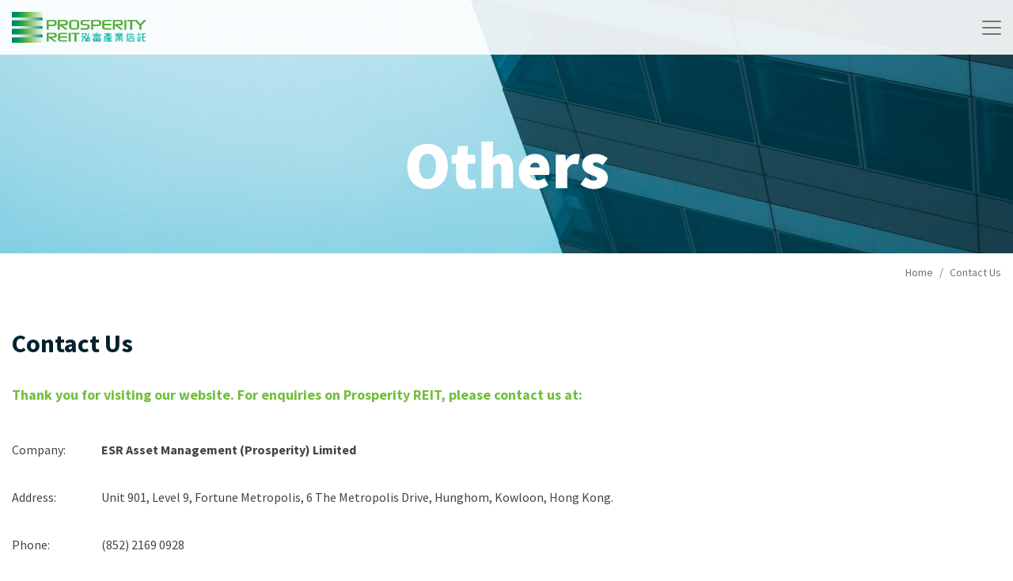

--- FILE ---
content_type: text/html; charset=UTF-8
request_url: https://www.prosperityreit.com/en/contact-us
body_size: 16833
content:
<!DOCTYPE html>
<html lang="en_GB"
    xml:lang="en_GB"
    locale="en">

<head>
    <meta charset="utf-8">
    <meta http-equiv="X-UA-Compatible" content="IE=edge,chrome=1">
    <meta name="viewport" content="width=device-width, initial-scale=1">
    <meta name="format-detection" content="telephone=no">
    <meta property="og:site_name" content="Prosperity" />
<meta property="title" content="Contact Us - Prosperity" />
<meta property="og:title" content="Contact Us - Prosperity" />
<meta name="description" content="Thank you for visiting our website. For enquiries on Prosperity REIT, please contact us at: Company: ARA Asset Management (Prosperity) Limited Address:Unit 901, Level 9, Fortune Metropolis, 6 The Metropolis Drive, Hunghom, Kowloon, Hong Kong.Phone:(852) 2169 0928Fax:(852) 2169 0968Email:prosperityenquiry@esr.com" />
<meta property="og:description" content="Thank you for visiting our website. For enquiries on Prosperity REIT, please contact us at: Company: ARA Asset Management (Prosperity) Limited Address:Unit 901, Level 9, Fortune Metropolis, 6 The Metropolis Drive, Hunghom, Kowloon, Hong Kong.Phone:(852) 2169 0928Fax:(852) 2169 0968Email:prosperityenquiry@esr.com" />
<meta name="keywords" content="Contact Us" />

    <link rel="apple-touch-icon" sizes="57x57" href="/apple-icon-57x57.png">
    <link rel="apple-touch-icon" sizes="60x60" href="/apple-icon-60x60.png">
    <link rel="apple-touch-icon" sizes="72x72" href="/apple-icon-72x72.png">
    <link rel="apple-touch-icon" sizes="76x76" href="/apple-icon-76x76.png">
    <link rel="apple-touch-icon" sizes="114x114" href="/apple-icon-114x114.png">
    <link rel="apple-touch-icon" sizes="120x120" href="/apple-icon-120x120.png">
    <link rel="apple-touch-icon" sizes="144x144" href="/apple-icon-144x144.png">
    <link rel="apple-touch-icon" sizes="152x152" href="/apple-icon-152x152.png">
    <link rel="apple-touch-icon" sizes="180x180" href="/apple-icon-180x180.png">
    <link rel="icon" type="image/png" sizes="192x192" href="/android-icon-192x192.png">
    <link rel="icon" type="image/png" sizes="32x32" href="/favicon-32x32.png">
    <link rel="icon" type="image/png" sizes="96x96" href="/favicon-96x96.png">
    <link rel="icon" type="image/png" sizes="16x16" href="/favicon-16x16.png">
    <meta name="msapplication-TileColor" content="#ffffff">
    <meta name="msapplication-TileImage" content="/ms-icon-144x144.png">
    <meta name="theme-color" content="#ffffff">

    <!-- CSRF Token -->
    <meta name="csrf-token" content="MDft7N6vraQUY5KTgdDF6ChdWHwxVO1s57TezeXf">
        
    <title>Prosperity</title>

    <!-- Styles -->
    <link href="/css/ui.css?id=f3bafc3822887edb3e66" rel="stylesheet">
</head>

<body class="">
    <script type="text/javascript">
    var Ziggy = {
        namedRoutes: {"debugbar.openhandler":{"uri":"_debugbar\/open","methods":["GET","HEAD"],"domain":null},"debugbar.clockwork":{"uri":"_debugbar\/clockwork\/{id}","methods":["GET","HEAD"],"domain":null},"debugbar.telescope":{"uri":"_debugbar\/telescope\/{id}","methods":["GET","HEAD"],"domain":null},"debugbar.assets.css":{"uri":"_debugbar\/assets\/stylesheets","methods":["GET","HEAD"],"domain":null},"debugbar.assets.js":{"uri":"_debugbar\/assets\/javascript","methods":["GET","HEAD"],"domain":null},"debugbar.cache.delete":{"uri":"_debugbar\/cache\/{key}\/{tags?}","methods":["DELETE"],"domain":null},"fm.initialize":{"uri":"file-manager\/initialize","methods":["GET","HEAD"],"domain":null},"fm.content":{"uri":"file-manager\/content","methods":["GET","HEAD"],"domain":null},"fm.tree":{"uri":"file-manager\/tree","methods":["GET","HEAD"],"domain":null},"fm.select-disk":{"uri":"file-manager\/select-disk","methods":["GET","HEAD"],"domain":null},"fm.upload":{"uri":"file-manager\/upload","methods":["POST"],"domain":null},"fm.delete":{"uri":"file-manager\/delete","methods":["POST"],"domain":null},"fm.paste":{"uri":"file-manager\/paste","methods":["POST"],"domain":null},"fm.rename":{"uri":"file-manager\/rename","methods":["POST"],"domain":null},"fm.download":{"uri":"file-manager\/download","methods":["GET","HEAD"],"domain":null},"fm.thumbnails":{"uri":"file-manager\/thumbnails","methods":["GET","HEAD"],"domain":null},"fm.preview":{"uri":"file-manager\/preview","methods":["GET","HEAD"],"domain":null},"fm.url":{"uri":"file-manager\/url","methods":["GET","HEAD"],"domain":null},"fm.create-directory":{"uri":"file-manager\/create-directory","methods":["POST"],"domain":null},"fm.create-file":{"uri":"file-manager\/create-file","methods":["POST"],"domain":null},"fm.update-file":{"uri":"file-manager\/update-file","methods":["POST"],"domain":null},"fm.stream-file":{"uri":"file-manager\/stream-file","methods":["GET","HEAD"],"domain":null},"fm.zip":{"uri":"file-manager\/zip","methods":["POST"],"domain":null},"fm.unzip":{"uri":"file-manager\/unzip","methods":["POST"],"domain":null},"fm.ckeditor":{"uri":"file-manager\/ckeditor","methods":["GET","HEAD"],"domain":null},"fm.tinymce":{"uri":"file-manager\/tinymce","methods":["GET","HEAD"],"domain":null},"fm.tinymce5":{"uri":"file-manager\/tinymce5","methods":["GET","HEAD"],"domain":null},"fm.summernote":{"uri":"file-manager\/summernote","methods":["GET","HEAD"],"domain":null},"fm.fm-button":{"uri":"file-manager\/fm-button","methods":["GET","HEAD"],"domain":null},"ignition.healthCheck":{"uri":"_ignition\/health-check","methods":["GET","HEAD"],"domain":null},"ignition.executeSolution":{"uri":"_ignition\/execute-solution","methods":["POST"],"domain":null},"ignition.shareReport":{"uri":"_ignition\/share-report","methods":["POST"],"domain":null},"ignition.scripts":{"uri":"_ignition\/scripts\/{script}","methods":["GET","HEAD"],"domain":null},"ignition.styles":{"uri":"_ignition\/styles\/{style}","methods":["GET","HEAD"],"domain":null},"ui.home":{"uri":"en","methods":["GET","HEAD"],"domain":null},"ui.about":{"uri":"en\/about\/{page?}","methods":["GET","HEAD"],"domain":null},"ui.reit_manager":{"uri":"en\/REIT-manager\/{page?}","methods":["GET","HEAD"],"domain":null},"ui.subscription":{"uri":"en\/subscription","methods":["GET","HEAD"],"domain":null},"ui.subscribeNew":{"uri":"en\/subscription","methods":["POST"],"domain":null},"ui.subscribeRemove":{"uri":"en\/subscription\/unsubscribe","methods":["POST"],"domain":null},"ui.portfolio.objective":{"uri":"en\/portfolio\/building\/enhancements\/objective","methods":["GET","HEAD"],"domain":null},"ui.portfolio.building.enhancement":{"uri":"en\/portfolio\/building\/enhancement\/{slug?}","methods":["GET","HEAD"],"domain":null},"ui.portfolio.building":{"uri":"en\/portfolio\/building\/{slug?}","methods":["GET","HEAD"],"domain":null},"ui.portfolio.property-overview":{"uri":"en\/portfolio\/property-overview","methods":["GET","HEAD"],"domain":null},"ui.portfolio":{"uri":"en\/portfolio","methods":["GET","HEAD"],"domain":null},"ui.property-management.awards":{"uri":"en\/property-management\/awards","methods":["GET","HEAD"],"domain":null},"ui.property-management":{"uri":"en\/property-management","methods":["GET","HEAD"],"domain":null},"ui.press-release":{"uri":"en\/media-centre\/press-release\/{pressRelease}","methods":["GET","HEAD"],"domain":null},"ui.media-centre":{"uri":"en\/media-centre","methods":["GET","HEAD"],"domain":null},"ui.ir.circulars":{"uri":"en\/investor-relations\/announcements-circulars\/circulars","methods":["GET","HEAD"],"domain":null},"ui.ir.announcements-circulars":{"uri":"en\/investor-relations\/announcements-circulars","methods":["GET","HEAD"],"domain":null},"ui.ir.investor_calendar":{"uri":"en\/investor-relations\/investor-calendar","methods":["GET","HEAD"],"domain":null},"ui.ir.financials":{"uri":"en\/investor-relations\/financial-reports","methods":["GET","HEAD"],"domain":null},"ui.ir.results-information":{"uri":"en\/investor-relations\/results-information","methods":["GET","HEAD"],"domain":null},"ui.ir.distribution":{"uri":"en\/investor-relations\/distribution_policy_n_history","methods":["GET","HEAD"],"domain":null},"ui.ir":{"uri":"en\/investor-relations\/{page?}","methods":["GET","HEAD"],"domain":null},"ui.contact-us":{"uri":"en\/contact-us","methods":["GET","HEAD"],"domain":null},"ui.sitemap":{"uri":"en\/sitemap","methods":["GET","HEAD"],"domain":null},"ui.disclaimers":{"uri":"en\/disclaimers","methods":["GET","HEAD"],"domain":null},"ui.esg":{"uri":"en\/sustainability","methods":["GET","HEAD"],"domain":null},"ui.esg.overview":{"uri":"en\/sustainability\/overview","methods":["GET","HEAD"],"domain":null},"ui.esg.sustainability-reports":{"uri":"en\/sustainability\/sustainability-report","methods":["GET","HEAD"],"domain":null},"ui.esg.sustainability-reports-onepager":{"uri":"en\/sustainability\/sustainability-report\/{year?}","methods":["GET","HEAD"],"domain":null},"ui.esg.management-policy":{"uri":"en\/sustainability\/management-policy","methods":["GET","HEAD"],"domain":null},"ui.esg.stakeholder-engagement":{"uri":"en\/sustainability\/stakeholder-engagement","methods":["GET","HEAD"],"domain":null},"ui.esg.performance-reporting":{"uri":"en\/sustainability\/performance-recognition","methods":["GET","HEAD"],"domain":null},"ui.esg.sustainability-strategy":{"uri":"en\/sustainability\/sustainability-strategy","methods":["GET","HEAD"],"domain":null},"ui.esg.milestone":{"uri":"en\/sustainability\/milestone","methods":["GET","HEAD"],"domain":null},"ui.esg.downloadPdf":{"uri":"en\/sustainability\/download-pdf\/{year?}\/{locale?}\/{type?}","methods":["GET","HEAD"],"domain":null},"ui.esg.featured-programs":{"uri":"en\/sustainability\/featured-programs","methods":["GET","HEAD"],"domain":null},"ui.esg.featured-program":{"uri":"en\/sustainability\/featured-programs\/{year?}","methods":["GET","HEAD"],"domain":null},"login":{"uri":"wcms\/login","methods":["GET","HEAD"],"domain":"prosperityreit.com"},"logout":{"uri":"wcms\/logout","methods":["POST"],"domain":"prosperityreit.com"},"dashboard":{"uri":"wcms","methods":["GET","HEAD"],"domain":"prosperityreit.com"},"subscriptions.export":{"uri":"wcms\/subscriptions\/export","methods":["GET","HEAD"],"domain":"prosperityreit.com"},"administrators.index":{"uri":"wcms\/administrators","methods":["GET","HEAD"],"domain":"prosperityreit.com"},"administrators.create":{"uri":"wcms\/administrators\/create","methods":["GET","HEAD"],"domain":"prosperityreit.com"},"administrators.store":{"uri":"wcms\/administrators","methods":["POST"],"domain":"prosperityreit.com"},"administrators.show":{"uri":"wcms\/administrators\/{administrator}","methods":["GET","HEAD"],"domain":"prosperityreit.com"},"administrators.edit":{"uri":"wcms\/administrators\/{administrator}\/edit","methods":["GET","HEAD"],"domain":"prosperityreit.com"},"administrators.update":{"uri":"wcms\/administrators\/{administrator}","methods":["PUT","PATCH"],"domain":"prosperityreit.com"},"administrators.destroy":{"uri":"wcms\/administrators\/{administrator}","methods":["DELETE"],"domain":"prosperityreit.com"},"events.index":{"uri":"wcms\/events","methods":["GET","HEAD"],"domain":"prosperityreit.com"},"events.create":{"uri":"wcms\/events\/create","methods":["GET","HEAD"],"domain":"prosperityreit.com"},"events.store":{"uri":"wcms\/events","methods":["POST"],"domain":"prosperityreit.com"},"events.show":{"uri":"wcms\/events\/{event}","methods":["GET","HEAD"],"domain":"prosperityreit.com"},"events.edit":{"uri":"wcms\/events\/{event}\/edit","methods":["GET","HEAD"],"domain":"prosperityreit.com"},"events.update":{"uri":"wcms\/events\/{event}","methods":["PUT","PATCH"],"domain":"prosperityreit.com"},"events.destroy":{"uri":"wcms\/events\/{event}","methods":["DELETE"],"domain":"prosperityreit.com"},"awards.index":{"uri":"wcms\/awards","methods":["GET","HEAD"],"domain":"prosperityreit.com"},"awards.create":{"uri":"wcms\/awards\/create","methods":["GET","HEAD"],"domain":"prosperityreit.com"},"awards.store":{"uri":"wcms\/awards","methods":["POST"],"domain":"prosperityreit.com"},"awards.show":{"uri":"wcms\/awards\/{award}","methods":["GET","HEAD"],"domain":"prosperityreit.com"},"awards.edit":{"uri":"wcms\/awards\/{award}\/edit","methods":["GET","HEAD"],"domain":"prosperityreit.com"},"awards.update":{"uri":"wcms\/awards\/{award}","methods":["PUT","PATCH"],"domain":"prosperityreit.com"},"awards.destroy":{"uri":"wcms\/awards\/{award}","methods":["DELETE"],"domain":"prosperityreit.com"},"results.index":{"uri":"wcms\/results","methods":["GET","HEAD"],"domain":"prosperityreit.com"},"results.create":{"uri":"wcms\/results\/create","methods":["GET","HEAD"],"domain":"prosperityreit.com"},"results.store":{"uri":"wcms\/results","methods":["POST"],"domain":"prosperityreit.com"},"results.show":{"uri":"wcms\/results\/{result}","methods":["GET","HEAD"],"domain":"prosperityreit.com"},"results.edit":{"uri":"wcms\/results\/{result}\/edit","methods":["GET","HEAD"],"domain":"prosperityreit.com"},"results.update":{"uri":"wcms\/results\/{result}","methods":["PUT","PATCH"],"domain":"prosperityreit.com"},"results.destroy":{"uri":"wcms\/results\/{result}","methods":["DELETE"],"domain":"prosperityreit.com"},"pages.index":{"uri":"wcms\/pages","methods":["GET","HEAD"],"domain":"prosperityreit.com"},"pages.create":{"uri":"wcms\/pages\/create","methods":["GET","HEAD"],"domain":"prosperityreit.com"},"pages.store":{"uri":"wcms\/pages","methods":["POST"],"domain":"prosperityreit.com"},"pages.show":{"uri":"wcms\/pages\/{page}","methods":["GET","HEAD"],"domain":"prosperityreit.com"},"pages.edit":{"uri":"wcms\/pages\/{page}\/edit","methods":["GET","HEAD"],"domain":"prosperityreit.com"},"pages.update":{"uri":"wcms\/pages\/{page}","methods":["PUT","PATCH"],"domain":"prosperityreit.com"},"pages.destroy":{"uri":"wcms\/pages\/{page}","methods":["DELETE"],"domain":"prosperityreit.com"},"teamMembers.index":{"uri":"wcms\/teamMembers","methods":["GET","HEAD"],"domain":"prosperityreit.com"},"teamMembers.create":{"uri":"wcms\/teamMembers\/create","methods":["GET","HEAD"],"domain":"prosperityreit.com"},"teamMembers.store":{"uri":"wcms\/teamMembers","methods":["POST"],"domain":"prosperityreit.com"},"teamMembers.show":{"uri":"wcms\/teamMembers\/{teamMember}","methods":["GET","HEAD"],"domain":"prosperityreit.com"},"teamMembers.edit":{"uri":"wcms\/teamMembers\/{teamMember}\/edit","methods":["GET","HEAD"],"domain":"prosperityreit.com"},"teamMembers.update":{"uri":"wcms\/teamMembers\/{teamMember}","methods":["PUT","PATCH"],"domain":"prosperityreit.com"},"teamMembers.destroy":{"uri":"wcms\/teamMembers\/{teamMember}","methods":["DELETE"],"domain":"prosperityreit.com"},"users.index":{"uri":"wcms\/users","methods":["GET","HEAD"],"domain":"prosperityreit.com"},"users.create":{"uri":"wcms\/users\/create","methods":["GET","HEAD"],"domain":"prosperityreit.com"},"users.store":{"uri":"wcms\/users","methods":["POST"],"domain":"prosperityreit.com"},"users.show":{"uri":"wcms\/users\/{user}","methods":["GET","HEAD"],"domain":"prosperityreit.com"},"users.edit":{"uri":"wcms\/users\/{user}\/edit","methods":["GET","HEAD"],"domain":"prosperityreit.com"},"users.update":{"uri":"wcms\/users\/{user}","methods":["PUT","PATCH"],"domain":"prosperityreit.com"},"users.destroy":{"uri":"wcms\/users\/{user}","methods":["DELETE"],"domain":"prosperityreit.com"},"facilities.index":{"uri":"wcms\/facilities","methods":["GET","HEAD"],"domain":"prosperityreit.com"},"facilities.create":{"uri":"wcms\/facilities\/create","methods":["GET","HEAD"],"domain":"prosperityreit.com"},"facilities.store":{"uri":"wcms\/facilities","methods":["POST"],"domain":"prosperityreit.com"},"facilities.show":{"uri":"wcms\/facilities\/{facility}","methods":["GET","HEAD"],"domain":"prosperityreit.com"},"facilities.edit":{"uri":"wcms\/facilities\/{facility}\/edit","methods":["GET","HEAD"],"domain":"prosperityreit.com"},"facilities.update":{"uri":"wcms\/facilities\/{facility}","methods":["PUT","PATCH"],"domain":"prosperityreit.com"},"facilities.destroy":{"uri":"wcms\/facilities\/{facility}","methods":["DELETE"],"domain":"prosperityreit.com"},"homepageBanners.index":{"uri":"wcms\/homepageBanners","methods":["GET","HEAD"],"domain":"prosperityreit.com"},"homepageBanners.create":{"uri":"wcms\/homepageBanners\/create","methods":["GET","HEAD"],"domain":"prosperityreit.com"},"homepageBanners.store":{"uri":"wcms\/homepageBanners","methods":["POST"],"domain":"prosperityreit.com"},"homepageBanners.show":{"uri":"wcms\/homepageBanners\/{homepageBanner}","methods":["GET","HEAD"],"domain":"prosperityreit.com"},"homepageBanners.edit":{"uri":"wcms\/homepageBanners\/{homepageBanner}\/edit","methods":["GET","HEAD"],"domain":"prosperityreit.com"},"homepageBanners.update":{"uri":"wcms\/homepageBanners\/{homepageBanner}","methods":["PUT","PATCH"],"domain":"prosperityreit.com"},"homepageBanners.destroy":{"uri":"wcms\/homepageBanners\/{homepageBanner}","methods":["DELETE"],"domain":"prosperityreit.com"},"buildings.index":{"uri":"wcms\/buildings","methods":["GET","HEAD"],"domain":"prosperityreit.com"},"buildings.create":{"uri":"wcms\/buildings\/create","methods":["GET","HEAD"],"domain":"prosperityreit.com"},"buildings.store":{"uri":"wcms\/buildings","methods":["POST"],"domain":"prosperityreit.com"},"buildings.show":{"uri":"wcms\/buildings\/{building}","methods":["GET","HEAD"],"domain":"prosperityreit.com"},"buildings.edit":{"uri":"wcms\/buildings\/{building}\/edit","methods":["GET","HEAD"],"domain":"prosperityreit.com"},"buildings.update":{"uri":"wcms\/buildings\/{building}","methods":["PUT","PATCH"],"domain":"prosperityreit.com"},"buildings.destroy":{"uri":"wcms\/buildings\/{building}","methods":["DELETE"],"domain":"prosperityreit.com"},"buildingEnhancements.index":{"uri":"wcms\/buildingEnhancements","methods":["GET","HEAD"],"domain":"prosperityreit.com"},"buildingEnhancements.create":{"uri":"wcms\/buildingEnhancements\/create","methods":["GET","HEAD"],"domain":"prosperityreit.com"},"buildingEnhancements.store":{"uri":"wcms\/buildingEnhancements","methods":["POST"],"domain":"prosperityreit.com"},"buildingEnhancements.show":{"uri":"wcms\/buildingEnhancements\/{buildingEnhancement}","methods":["GET","HEAD"],"domain":"prosperityreit.com"},"buildingEnhancements.edit":{"uri":"wcms\/buildingEnhancements\/{buildingEnhancement}\/edit","methods":["GET","HEAD"],"domain":"prosperityreit.com"},"buildingEnhancements.update":{"uri":"wcms\/buildingEnhancements\/{buildingEnhancement}","methods":["PUT","PATCH"],"domain":"prosperityreit.com"},"buildingEnhancements.destroy":{"uri":"wcms\/buildingEnhancements\/{buildingEnhancement}","methods":["DELETE"],"domain":"prosperityreit.com"},"buildingEnhancementDetails.index":{"uri":"wcms\/buildingEnhancementDetails","methods":["GET","HEAD"],"domain":"prosperityreit.com"},"buildingEnhancementDetails.create":{"uri":"wcms\/buildingEnhancementDetails\/create","methods":["GET","HEAD"],"domain":"prosperityreit.com"},"buildingEnhancementDetails.store":{"uri":"wcms\/buildingEnhancementDetails","methods":["POST"],"domain":"prosperityreit.com"},"buildingEnhancementDetails.show":{"uri":"wcms\/buildingEnhancementDetails\/{buildingEnhancementDetail}","methods":["GET","HEAD"],"domain":"prosperityreit.com"},"buildingEnhancementDetails.edit":{"uri":"wcms\/buildingEnhancementDetails\/{buildingEnhancementDetail}\/edit","methods":["GET","HEAD"],"domain":"prosperityreit.com"},"buildingEnhancementDetails.update":{"uri":"wcms\/buildingEnhancementDetails\/{buildingEnhancementDetail}","methods":["PUT","PATCH"],"domain":"prosperityreit.com"},"buildingEnhancementDetails.destroy":{"uri":"wcms\/buildingEnhancementDetails\/{buildingEnhancementDetail}","methods":["DELETE"],"domain":"prosperityreit.com"},"investorCalendars.index":{"uri":"wcms\/investorCalendars","methods":["GET","HEAD"],"domain":"prosperityreit.com"},"investorCalendars.create":{"uri":"wcms\/investorCalendars\/create","methods":["GET","HEAD"],"domain":"prosperityreit.com"},"investorCalendars.store":{"uri":"wcms\/investorCalendars","methods":["POST"],"domain":"prosperityreit.com"},"investorCalendars.show":{"uri":"wcms\/investorCalendars\/{investorCalendar}","methods":["GET","HEAD"],"domain":"prosperityreit.com"},"investorCalendars.edit":{"uri":"wcms\/investorCalendars\/{investorCalendar}\/edit","methods":["GET","HEAD"],"domain":"prosperityreit.com"},"investorCalendars.update":{"uri":"wcms\/investorCalendars\/{investorCalendar}","methods":["PUT","PATCH"],"domain":"prosperityreit.com"},"investorCalendars.destroy":{"uri":"wcms\/investorCalendars\/{investorCalendar}","methods":["DELETE"],"domain":"prosperityreit.com"},"investorDistributionHistories.index":{"uri":"wcms\/investorDistributionHistories","methods":["GET","HEAD"],"domain":"prosperityreit.com"},"investorDistributionHistories.create":{"uri":"wcms\/investorDistributionHistories\/create","methods":["GET","HEAD"],"domain":"prosperityreit.com"},"investorDistributionHistories.store":{"uri":"wcms\/investorDistributionHistories","methods":["POST"],"domain":"prosperityreit.com"},"investorDistributionHistories.show":{"uri":"wcms\/investorDistributionHistories\/{investorDistributionHistory}","methods":["GET","HEAD"],"domain":"prosperityreit.com"},"investorDistributionHistories.edit":{"uri":"wcms\/investorDistributionHistories\/{investorDistributionHistory}\/edit","methods":["GET","HEAD"],"domain":"prosperityreit.com"},"investorDistributionHistories.update":{"uri":"wcms\/investorDistributionHistories\/{investorDistributionHistory}","methods":["PUT","PATCH"],"domain":"prosperityreit.com"},"investorDistributionHistories.destroy":{"uri":"wcms\/investorDistributionHistories\/{investorDistributionHistory}","methods":["DELETE"],"domain":"prosperityreit.com"},"pressReleases.index":{"uri":"wcms\/pressReleases","methods":["GET","HEAD"],"domain":"prosperityreit.com"},"pressReleases.create":{"uri":"wcms\/pressReleases\/create","methods":["GET","HEAD"],"domain":"prosperityreit.com"},"pressReleases.store":{"uri":"wcms\/pressReleases","methods":["POST"],"domain":"prosperityreit.com"},"pressReleases.show":{"uri":"wcms\/pressReleases\/{pressRelease}","methods":["GET","HEAD"],"domain":"prosperityreit.com"},"pressReleases.edit":{"uri":"wcms\/pressReleases\/{pressRelease}\/edit","methods":["GET","HEAD"],"domain":"prosperityreit.com"},"pressReleases.update":{"uri":"wcms\/pressReleases\/{pressRelease}","methods":["PUT","PATCH"],"domain":"prosperityreit.com"},"pressReleases.destroy":{"uri":"wcms\/pressReleases\/{pressRelease}","methods":["DELETE"],"domain":"prosperityreit.com"},"announcements.index":{"uri":"wcms\/announcements","methods":["GET","HEAD"],"domain":"prosperityreit.com"},"announcements.create":{"uri":"wcms\/announcements\/create","methods":["GET","HEAD"],"domain":"prosperityreit.com"},"announcements.store":{"uri":"wcms\/announcements","methods":["POST"],"domain":"prosperityreit.com"},"announcements.show":{"uri":"wcms\/announcements\/{announcement}","methods":["GET","HEAD"],"domain":"prosperityreit.com"},"announcements.edit":{"uri":"wcms\/announcements\/{announcement}\/edit","methods":["GET","HEAD"],"domain":"prosperityreit.com"},"announcements.update":{"uri":"wcms\/announcements\/{announcement}","methods":["PUT","PATCH"],"domain":"prosperityreit.com"},"announcements.destroy":{"uri":"wcms\/announcements\/{announcement}","methods":["DELETE"],"domain":"prosperityreit.com"},"financials.index":{"uri":"wcms\/financials","methods":["GET","HEAD"],"domain":"prosperityreit.com"},"financials.create":{"uri":"wcms\/financials\/create","methods":["GET","HEAD"],"domain":"prosperityreit.com"},"financials.store":{"uri":"wcms\/financials","methods":["POST"],"domain":"prosperityreit.com"},"financials.show":{"uri":"wcms\/financials\/{financial}","methods":["GET","HEAD"],"domain":"prosperityreit.com"},"financials.edit":{"uri":"wcms\/financials\/{financial}\/edit","methods":["GET","HEAD"],"domain":"prosperityreit.com"},"financials.update":{"uri":"wcms\/financials\/{financial}","methods":["PUT","PATCH"],"domain":"prosperityreit.com"},"financials.destroy":{"uri":"wcms\/financials\/{financial}","methods":["DELETE"],"domain":"prosperityreit.com"},"subscriptions.index":{"uri":"wcms\/subscriptions","methods":["GET","HEAD"],"domain":"prosperityreit.com"},"subscriptions.create":{"uri":"wcms\/subscriptions\/create","methods":["GET","HEAD"],"domain":"prosperityreit.com"},"subscriptions.store":{"uri":"wcms\/subscriptions","methods":["POST"],"domain":"prosperityreit.com"},"subscriptions.show":{"uri":"wcms\/subscriptions\/{subscription}","methods":["GET","HEAD"],"domain":"prosperityreit.com"},"subscriptions.edit":{"uri":"wcms\/subscriptions\/{subscription}\/edit","methods":["GET","HEAD"],"domain":"prosperityreit.com"},"subscriptions.update":{"uri":"wcms\/subscriptions\/{subscription}","methods":["PUT","PATCH"],"domain":"prosperityreit.com"},"subscriptions.destroy":{"uri":"wcms\/subscriptions\/{subscription}","methods":["DELETE"],"domain":"prosperityreit.com"},"sustainabilityReports.index":{"uri":"wcms\/sustainabilityReports","methods":["GET","HEAD"],"domain":"prosperityreit.com"},"sustainabilityReports.create":{"uri":"wcms\/sustainabilityReports\/create","methods":["GET","HEAD"],"domain":"prosperityreit.com"},"sustainabilityReports.store":{"uri":"wcms\/sustainabilityReports","methods":["POST"],"domain":"prosperityreit.com"},"sustainabilityReports.show":{"uri":"wcms\/sustainabilityReports\/{sustainabilityReport}","methods":["GET","HEAD"],"domain":"prosperityreit.com"},"sustainabilityReports.edit":{"uri":"wcms\/sustainabilityReports\/{sustainabilityReport}\/edit","methods":["GET","HEAD"],"domain":"prosperityreit.com"},"sustainabilityReports.update":{"uri":"wcms\/sustainabilityReports\/{sustainabilityReport}","methods":["PUT","PATCH"],"domain":"prosperityreit.com"},"sustainabilityReports.destroy":{"uri":"wcms\/sustainabilityReports\/{sustainabilityReport}","methods":["DELETE"],"domain":"prosperityreit.com"},"sustainabilityReportPages.index":{"uri":"wcms\/sustainabilityReportPages","methods":["GET","HEAD"],"domain":"prosperityreit.com"},"sustainabilityReportPages.create":{"uri":"wcms\/sustainabilityReportPages\/create","methods":["GET","HEAD"],"domain":"prosperityreit.com"},"sustainabilityReportPages.store":{"uri":"wcms\/sustainabilityReportPages","methods":["POST"],"domain":"prosperityreit.com"},"sustainabilityReportPages.show":{"uri":"wcms\/sustainabilityReportPages\/{sustainabilityReportPage}","methods":["GET","HEAD"],"domain":"prosperityreit.com"},"sustainabilityReportPages.edit":{"uri":"wcms\/sustainabilityReportPages\/{sustainabilityReportPage}\/edit","methods":["GET","HEAD"],"domain":"prosperityreit.com"},"sustainabilityReportPages.update":{"uri":"wcms\/sustainabilityReportPages\/{sustainabilityReportPage}","methods":["PUT","PATCH"],"domain":"prosperityreit.com"},"sustainabilityReportPages.destroy":{"uri":"wcms\/sustainabilityReportPages\/{sustainabilityReportPage}","methods":["DELETE"],"domain":"prosperityreit.com"},"sustainabilityReportPageItems.index":{"uri":"wcms\/sustainabilityReportPageItems","methods":["GET","HEAD"],"domain":"prosperityreit.com"},"sustainabilityReportPageItems.create":{"uri":"wcms\/sustainabilityReportPageItems\/create","methods":["GET","HEAD"],"domain":"prosperityreit.com"},"sustainabilityReportPageItems.store":{"uri":"wcms\/sustainabilityReportPageItems","methods":["POST"],"domain":"prosperityreit.com"},"sustainabilityReportPageItems.show":{"uri":"wcms\/sustainabilityReportPageItems\/{sustainabilityReportPageItem}","methods":["GET","HEAD"],"domain":"prosperityreit.com"},"sustainabilityReportPageItems.edit":{"uri":"wcms\/sustainabilityReportPageItems\/{sustainabilityReportPageItem}\/edit","methods":["GET","HEAD"],"domain":"prosperityreit.com"},"sustainabilityReportPageItems.update":{"uri":"wcms\/sustainabilityReportPageItems\/{sustainabilityReportPageItem}","methods":["PUT","PATCH"],"domain":"prosperityreit.com"},"sustainabilityReportPageItems.destroy":{"uri":"wcms\/sustainabilityReportPageItems\/{sustainabilityReportPageItem}","methods":["DELETE"],"domain":"prosperityreit.com"},"esgPages.index":{"uri":"wcms\/esgPages","methods":["GET","HEAD"],"domain":"prosperityreit.com"},"esgPages.create":{"uri":"wcms\/esgPages\/create","methods":["GET","HEAD"],"domain":"prosperityreit.com"},"esgPages.store":{"uri":"wcms\/esgPages","methods":["POST"],"domain":"prosperityreit.com"},"esgPages.show":{"uri":"wcms\/esgPages\/{esgPage}","methods":["GET","HEAD"],"domain":"prosperityreit.com"},"esgPages.edit":{"uri":"wcms\/esgPages\/{esgPage}\/edit","methods":["GET","HEAD"],"domain":"prosperityreit.com"},"esgPages.update":{"uri":"wcms\/esgPages\/{esgPage}","methods":["PUT","PATCH"],"domain":"prosperityreit.com"},"esgPages.destroy":{"uri":"wcms\/esgPages\/{esgPage}","methods":["DELETE"],"domain":"prosperityreit.com"},"ESGAwards.index":{"uri":"wcms\/ESGAwards","methods":["GET","HEAD"],"domain":"prosperityreit.com"},"ESGAwards.create":{"uri":"wcms\/ESGAwards\/create","methods":["GET","HEAD"],"domain":"prosperityreit.com"},"ESGAwards.store":{"uri":"wcms\/ESGAwards","methods":["POST"],"domain":"prosperityreit.com"},"ESGAwards.show":{"uri":"wcms\/ESGAwards\/{ESGAward}","methods":["GET","HEAD"],"domain":"prosperityreit.com"},"ESGAwards.edit":{"uri":"wcms\/ESGAwards\/{ESGAward}\/edit","methods":["GET","HEAD"],"domain":"prosperityreit.com"},"ESGAwards.update":{"uri":"wcms\/ESGAwards\/{ESGAward}","methods":["PUT","PATCH"],"domain":"prosperityreit.com"},"ESGAwards.destroy":{"uri":"wcms\/ESGAwards\/{ESGAward}","methods":["DELETE"],"domain":"prosperityreit.com"},"groupLevelPolicies.index":{"uri":"wcms\/groupLevelPolicies","methods":["GET","HEAD"],"domain":"prosperityreit.com"},"groupLevelPolicies.create":{"uri":"wcms\/groupLevelPolicies\/create","methods":["GET","HEAD"],"domain":"prosperityreit.com"},"groupLevelPolicies.store":{"uri":"wcms\/groupLevelPolicies","methods":["POST"],"domain":"prosperityreit.com"},"groupLevelPolicies.show":{"uri":"wcms\/groupLevelPolicies\/{groupLevelPolicy}","methods":["GET","HEAD"],"domain":"prosperityreit.com"},"groupLevelPolicies.edit":{"uri":"wcms\/groupLevelPolicies\/{groupLevelPolicy}\/edit","methods":["GET","HEAD"],"domain":"prosperityreit.com"},"groupLevelPolicies.update":{"uri":"wcms\/groupLevelPolicies\/{groupLevelPolicy}","methods":["PUT","PATCH"],"domain":"prosperityreit.com"},"groupLevelPolicies.destroy":{"uri":"wcms\/groupLevelPolicies\/{groupLevelPolicy}","methods":["DELETE"],"domain":"prosperityreit.com"},"esgCarousels.index":{"uri":"wcms\/esgCarousels","methods":["GET","HEAD"],"domain":"prosperityreit.com"},"esgCarousels.create":{"uri":"wcms\/esgCarousels\/create","methods":["GET","HEAD"],"domain":"prosperityreit.com"},"esgCarousels.store":{"uri":"wcms\/esgCarousels","methods":["POST"],"domain":"prosperityreit.com"},"esgCarousels.show":{"uri":"wcms\/esgCarousels\/{esgCarousel}","methods":["GET","HEAD"],"domain":"prosperityreit.com"},"esgCarousels.edit":{"uri":"wcms\/esgCarousels\/{esgCarousel}\/edit","methods":["GET","HEAD"],"domain":"prosperityreit.com"},"esgCarousels.update":{"uri":"wcms\/esgCarousels\/{esgCarousel}","methods":["PUT","PATCH"],"domain":"prosperityreit.com"},"esgCarousels.destroy":{"uri":"wcms\/esgCarousels\/{esgCarousel}","methods":["DELETE"],"domain":"prosperityreit.com"},"featuredPrograms.index":{"uri":"wcms\/featuredPrograms","methods":["GET","HEAD"],"domain":"prosperityreit.com"},"featuredPrograms.create":{"uri":"wcms\/featuredPrograms\/create","methods":["GET","HEAD"],"domain":"prosperityreit.com"},"featuredPrograms.store":{"uri":"wcms\/featuredPrograms","methods":["POST"],"domain":"prosperityreit.com"},"featuredPrograms.show":{"uri":"wcms\/featuredPrograms\/{featuredProgram}","methods":["GET","HEAD"],"domain":"prosperityreit.com"},"featuredPrograms.edit":{"uri":"wcms\/featuredPrograms\/{featuredProgram}\/edit","methods":["GET","HEAD"],"domain":"prosperityreit.com"},"featuredPrograms.update":{"uri":"wcms\/featuredPrograms\/{featuredProgram}","methods":["PUT","PATCH"],"domain":"prosperityreit.com"},"featuredPrograms.destroy":{"uri":"wcms\/featuredPrograms\/{featuredProgram}","methods":["DELETE"],"domain":"prosperityreit.com"},"esgReports.index":{"uri":"wcms\/esgReports","methods":["GET","HEAD"],"domain":"prosperityreit.com"},"esgReports.create":{"uri":"wcms\/esgReports\/create","methods":["GET","HEAD"],"domain":"prosperityreit.com"},"esgReports.store":{"uri":"wcms\/esgReports","methods":["POST"],"domain":"prosperityreit.com"},"esgReports.show":{"uri":"wcms\/esgReports\/{esgReport}","methods":["GET","HEAD"],"domain":"prosperityreit.com"},"esgReports.edit":{"uri":"wcms\/esgReports\/{esgReport}\/edit","methods":["GET","HEAD"],"domain":"prosperityreit.com"},"esgReports.update":{"uri":"wcms\/esgReports\/{esgReport}","methods":["PUT","PATCH"],"domain":"prosperityreit.com"},"esgReports.destroy":{"uri":"wcms\/esgReports\/{esgReport}","methods":["DELETE"],"domain":"prosperityreit.com"},"esgSustainabilityVisions.index":{"uri":"wcms\/esgSustainabilityVisions","methods":["GET","HEAD"],"domain":"prosperityreit.com"},"esgSustainabilityVisions.create":{"uri":"wcms\/esgSustainabilityVisions\/create","methods":["GET","HEAD"],"domain":"prosperityreit.com"},"esgSustainabilityVisions.store":{"uri":"wcms\/esgSustainabilityVisions","methods":["POST"],"domain":"prosperityreit.com"},"esgSustainabilityVisions.show":{"uri":"wcms\/esgSustainabilityVisions\/{esgSustainabilityVision}","methods":["GET","HEAD"],"domain":"prosperityreit.com"},"esgSustainabilityVisions.edit":{"uri":"wcms\/esgSustainabilityVisions\/{esgSustainabilityVision}\/edit","methods":["GET","HEAD"],"domain":"prosperityreit.com"},"esgSustainabilityVisions.update":{"uri":"wcms\/esgSustainabilityVisions\/{esgSustainabilityVision}","methods":["PUT","PATCH"],"domain":"prosperityreit.com"},"esgSustainabilityVisions.destroy":{"uri":"wcms\/esgSustainabilityVisions\/{esgSustainabilityVision}","methods":["DELETE"],"domain":"prosperityreit.com"},"esgKeyHighlights.index":{"uri":"wcms\/esgKeyHighlights","methods":["GET","HEAD"],"domain":"prosperityreit.com"},"esgKeyHighlights.create":{"uri":"wcms\/esgKeyHighlights\/create","methods":["GET","HEAD"],"domain":"prosperityreit.com"},"esgKeyHighlights.store":{"uri":"wcms\/esgKeyHighlights","methods":["POST"],"domain":"prosperityreit.com"},"esgKeyHighlights.show":{"uri":"wcms\/esgKeyHighlights\/{esgKeyHighlight}","methods":["GET","HEAD"],"domain":"prosperityreit.com"},"esgKeyHighlights.edit":{"uri":"wcms\/esgKeyHighlights\/{esgKeyHighlight}\/edit","methods":["GET","HEAD"],"domain":"prosperityreit.com"},"esgKeyHighlights.update":{"uri":"wcms\/esgKeyHighlights\/{esgKeyHighlight}","methods":["PUT","PATCH"],"domain":"prosperityreit.com"},"esgKeyHighlights.destroy":{"uri":"wcms\/esgKeyHighlights\/{esgKeyHighlight}","methods":["DELETE"],"domain":"prosperityreit.com"},"milestoneCarousels.index":{"uri":"wcms\/milestoneCarousels","methods":["GET","HEAD"],"domain":"prosperityreit.com"},"milestoneCarousels.create":{"uri":"wcms\/milestoneCarousels\/create","methods":["GET","HEAD"],"domain":"prosperityreit.com"},"milestoneCarousels.store":{"uri":"wcms\/milestoneCarousels","methods":["POST"],"domain":"prosperityreit.com"},"milestoneCarousels.show":{"uri":"wcms\/milestoneCarousels\/{milestoneCarousel}","methods":["GET","HEAD"],"domain":"prosperityreit.com"},"milestoneCarousels.edit":{"uri":"wcms\/milestoneCarousels\/{milestoneCarousel}\/edit","methods":["GET","HEAD"],"domain":"prosperityreit.com"},"milestoneCarousels.update":{"uri":"wcms\/milestoneCarousels\/{milestoneCarousel}","methods":["PUT","PATCH"],"domain":"prosperityreit.com"},"milestoneCarousels.destroy":{"uri":"wcms\/milestoneCarousels\/{milestoneCarousel}","methods":["DELETE"],"domain":"prosperityreit.com"},"milestoneItemCarousels.index":{"uri":"wcms\/milestoneItemCarousels","methods":["GET","HEAD"],"domain":"prosperityreit.com"},"milestoneItemCarousels.create":{"uri":"wcms\/milestoneItemCarousels\/create","methods":["GET","HEAD"],"domain":"prosperityreit.com"},"milestoneItemCarousels.store":{"uri":"wcms\/milestoneItemCarousels","methods":["POST"],"domain":"prosperityreit.com"},"milestoneItemCarousels.show":{"uri":"wcms\/milestoneItemCarousels\/{milestoneItemCarousel}","methods":["GET","HEAD"],"domain":"prosperityreit.com"},"milestoneItemCarousels.edit":{"uri":"wcms\/milestoneItemCarousels\/{milestoneItemCarousel}\/edit","methods":["GET","HEAD"],"domain":"prosperityreit.com"},"milestoneItemCarousels.update":{"uri":"wcms\/milestoneItemCarousels\/{milestoneItemCarousel}","methods":["PUT","PATCH"],"domain":"prosperityreit.com"},"milestoneItemCarousels.destroy":{"uri":"wcms\/milestoneItemCarousels\/{milestoneItemCarousel}","methods":["DELETE"],"domain":"prosperityreit.com"},"building.enhancement.detail":{"uri":"wcms\/buildingEnhancementDetail\/{id}","methods":["GET","HEAD"],"domain":"prosperityreit.com"},"building.enhancement.detail.create":{"uri":"wcms\/buildingEnhancementDetail\/{id}\/create","methods":["GET","HEAD"],"domain":"prosperityreit.com"},"tinymce":{"uri":"wcms\/tinymce\/{type}","methods":["GET","HEAD"],"domain":"prosperityreit.com"}},
        baseUrl: 'https://www.prosperityreit.com/',
        baseProtocol: 'https',
        baseDomain: 'www.prosperityreit.com',
        basePort: false,
        defaultParameters: []
    };

    !function(e,t){"object"==typeof exports&&"object"==typeof module?module.exports=t():"function"==typeof define&&define.amd?define("route",[],t):"object"==typeof exports?exports.route=t():e.route=t()}(this,function(){return function(e){var t={};function r(n){if(t[n])return t[n].exports;var o=t[n]={i:n,l:!1,exports:{}};return e[n].call(o.exports,o,o.exports,r),o.l=!0,o.exports}return r.m=e,r.c=t,r.d=function(e,t,n){r.o(e,t)||Object.defineProperty(e,t,{enumerable:!0,get:n})},r.r=function(e){"undefined"!=typeof Symbol&&Symbol.toStringTag&&Object.defineProperty(e,Symbol.toStringTag,{value:"Module"}),Object.defineProperty(e,"__esModule",{value:!0})},r.t=function(e,t){if(1&t&&(e=r(e)),8&t)return e;if(4&t&&"object"==typeof e&&e&&e.__esModule)return e;var n=Object.create(null);if(r.r(n),Object.defineProperty(n,"default",{enumerable:!0,value:e}),2&t&&"string"!=typeof e)for(var o in e)r.d(n,o,function(t){return e[t]}.bind(null,o));return n},r.n=function(e){var t=e&&e.__esModule?function(){return e.default}:function(){return e};return r.d(t,"a",t),t},r.o=function(e,t){return Object.prototype.hasOwnProperty.call(e,t)},r.p="",r(r.s=5)}([function(e,t,r){"use strict";var n=Object.prototype.hasOwnProperty,o=Array.isArray,i=function(){for(var e=[],t=0;t<256;++t)e.push("%"+((t<16?"0":"")+t.toString(16)).toUpperCase());return e}(),a=function(e,t){for(var r=t&&t.plainObjects?Object.create(null):{},n=0;n<e.length;++n)void 0!==e[n]&&(r[n]=e[n]);return r};e.exports={arrayToObject:a,assign:function(e,t){return Object.keys(t).reduce(function(e,r){return e[r]=t[r],e},e)},combine:function(e,t){return[].concat(e,t)},compact:function(e){for(var t=[{obj:{o:e},prop:"o"}],r=[],n=0;n<t.length;++n)for(var i=t[n],a=i.obj[i.prop],u=Object.keys(a),c=0;c<u.length;++c){var l=u[c],s=a[l];"object"==typeof s&&null!==s&&-1===r.indexOf(s)&&(t.push({obj:a,prop:l}),r.push(s))}return function(e){for(;e.length>1;){var t=e.pop(),r=t.obj[t.prop];if(o(r)){for(var n=[],i=0;i<r.length;++i)void 0!==r[i]&&n.push(r[i]);t.obj[t.prop]=n}}}(t),e},decode:function(e,t,r){var n=e.replace(/\+/g," ");if("iso-8859-1"===r)return n.replace(/%[0-9a-f]{2}/gi,unescape);try{return decodeURIComponent(n)}catch(e){return n}},encode:function(e,t,r){if(0===e.length)return e;var n=e;if("symbol"==typeof e?n=Symbol.prototype.toString.call(e):"string"!=typeof e&&(n=String(e)),"iso-8859-1"===r)return escape(n).replace(/%u[0-9a-f]{4}/gi,function(e){return"%26%23"+parseInt(e.slice(2),16)+"%3B"});for(var o="",a=0;a<n.length;++a){var u=n.charCodeAt(a);45===u||46===u||95===u||126===u||u>=48&&u<=57||u>=65&&u<=90||u>=97&&u<=122?o+=n.charAt(a):u<128?o+=i[u]:u<2048?o+=i[192|u>>6]+i[128|63&u]:u<55296||u>=57344?o+=i[224|u>>12]+i[128|u>>6&63]+i[128|63&u]:(a+=1,u=65536+((1023&u)<<10|1023&n.charCodeAt(a)),o+=i[240|u>>18]+i[128|u>>12&63]+i[128|u>>6&63]+i[128|63&u])}return o},isBuffer:function(e){return!(!e||"object"!=typeof e||!(e.constructor&&e.constructor.isBuffer&&e.constructor.isBuffer(e)))},isRegExp:function(e){return"[object RegExp]"===Object.prototype.toString.call(e)},merge:function e(t,r,i){if(!r)return t;if("object"!=typeof r){if(o(t))t.push(r);else{if(!t||"object"!=typeof t)return[t,r];(i&&(i.plainObjects||i.allowPrototypes)||!n.call(Object.prototype,r))&&(t[r]=!0)}return t}if(!t||"object"!=typeof t)return[t].concat(r);var u=t;return o(t)&&!o(r)&&(u=a(t,i)),o(t)&&o(r)?(r.forEach(function(r,o){if(n.call(t,o)){var a=t[o];a&&"object"==typeof a&&r&&"object"==typeof r?t[o]=e(a,r,i):t.push(r)}else t[o]=r}),t):Object.keys(r).reduce(function(t,o){var a=r[o];return n.call(t,o)?t[o]=e(t[o],a,i):t[o]=a,t},u)}}},function(e,t,r){"use strict";var n=String.prototype.replace,o=/%20/g,i=r(0),a={RFC1738:"RFC1738",RFC3986:"RFC3986"};e.exports=i.assign({default:a.RFC3986,formatters:{RFC1738:function(e){return n.call(e,o,"+")},RFC3986:function(e){return String(e)}}},a)},function(e,t,r){"use strict";var n=r(3),o=r(4),i=r(1);e.exports={formats:i,parse:o,stringify:n}},function(e,t,r){"use strict";var n=r(0),o=r(1),i=Object.prototype.hasOwnProperty,a={brackets:function(e){return e+"[]"},comma:"comma",indices:function(e,t){return e+"["+t+"]"},repeat:function(e){return e}},u=Array.isArray,c=Array.prototype.push,l=function(e,t){c.apply(e,u(t)?t:[t])},s=Date.prototype.toISOString,f=o.default,p={addQueryPrefix:!1,allowDots:!1,charset:"utf-8",charsetSentinel:!1,delimiter:"&",encode:!0,encoder:n.encode,encodeValuesOnly:!1,format:f,formatter:o.formatters[f],indices:!1,serializeDate:function(e){return s.call(e)},skipNulls:!1,strictNullHandling:!1},d=function e(t,r,o,i,a,c,s,f,d,y,h,m,b){var g,v=t;if("function"==typeof s?v=s(r,v):v instanceof Date?v=y(v):"comma"===o&&u(v)&&(v=v.join(",")),null===v){if(i)return c&&!m?c(r,p.encoder,b):r;v=""}if("string"==typeof(g=v)||"number"==typeof g||"boolean"==typeof g||"symbol"==typeof g||"bigint"==typeof g||n.isBuffer(v))return c?[h(m?r:c(r,p.encoder,b))+"="+h(c(v,p.encoder,b))]:[h(r)+"="+h(String(v))];var O,w=[];if(void 0===v)return w;if(u(s))O=s;else{var j=Object.keys(v);O=f?j.sort(f):j}for(var P=0;P<O.length;++P){var x=O[P];a&&null===v[x]||(u(v)?l(w,e(v[x],"function"==typeof o?o(r,x):r,o,i,a,c,s,f,d,y,h,m,b)):l(w,e(v[x],r+(d?"."+x:"["+x+"]"),o,i,a,c,s,f,d,y,h,m,b)))}return w};e.exports=function(e,t){var r,n=e,c=function(e){if(!e)return p;if(null!==e.encoder&&void 0!==e.encoder&&"function"!=typeof e.encoder)throw new TypeError("Encoder has to be a function.");var t=e.charset||p.charset;if(void 0!==e.charset&&"utf-8"!==e.charset&&"iso-8859-1"!==e.charset)throw new TypeError("The charset option must be either utf-8, iso-8859-1, or undefined");var r=o.default;if(void 0!==e.format){if(!i.call(o.formatters,e.format))throw new TypeError("Unknown format option provided.");r=e.format}var n=o.formatters[r],a=p.filter;return("function"==typeof e.filter||u(e.filter))&&(a=e.filter),{addQueryPrefix:"boolean"==typeof e.addQueryPrefix?e.addQueryPrefix:p.addQueryPrefix,allowDots:void 0===e.allowDots?p.allowDots:!!e.allowDots,charset:t,charsetSentinel:"boolean"==typeof e.charsetSentinel?e.charsetSentinel:p.charsetSentinel,delimiter:void 0===e.delimiter?p.delimiter:e.delimiter,encode:"boolean"==typeof e.encode?e.encode:p.encode,encoder:"function"==typeof e.encoder?e.encoder:p.encoder,encodeValuesOnly:"boolean"==typeof e.encodeValuesOnly?e.encodeValuesOnly:p.encodeValuesOnly,filter:a,formatter:n,serializeDate:"function"==typeof e.serializeDate?e.serializeDate:p.serializeDate,skipNulls:"boolean"==typeof e.skipNulls?e.skipNulls:p.skipNulls,sort:"function"==typeof e.sort?e.sort:null,strictNullHandling:"boolean"==typeof e.strictNullHandling?e.strictNullHandling:p.strictNullHandling}}(t);"function"==typeof c.filter?n=(0,c.filter)("",n):u(c.filter)&&(r=c.filter);var s,f=[];if("object"!=typeof n||null===n)return"";s=t&&t.arrayFormat in a?t.arrayFormat:t&&"indices"in t?t.indices?"indices":"repeat":"indices";var y=a[s];r||(r=Object.keys(n)),c.sort&&r.sort(c.sort);for(var h=0;h<r.length;++h){var m=r[h];c.skipNulls&&null===n[m]||l(f,d(n[m],m,y,c.strictNullHandling,c.skipNulls,c.encode?c.encoder:null,c.filter,c.sort,c.allowDots,c.serializeDate,c.formatter,c.encodeValuesOnly,c.charset))}var b=f.join(c.delimiter),g=!0===c.addQueryPrefix?"?":"";return c.charsetSentinel&&("iso-8859-1"===c.charset?g+="utf8=%26%2310003%3B&":g+="utf8=%E2%9C%93&"),b.length>0?g+b:""}},function(e,t,r){"use strict";var n=r(0),o=Object.prototype.hasOwnProperty,i={allowDots:!1,allowPrototypes:!1,arrayLimit:20,charset:"utf-8",charsetSentinel:!1,comma:!1,decoder:n.decode,delimiter:"&",depth:5,ignoreQueryPrefix:!1,interpretNumericEntities:!1,parameterLimit:1e3,parseArrays:!0,plainObjects:!1,strictNullHandling:!1},a=function(e){return e.replace(/&#(\d+);/g,function(e,t){return String.fromCharCode(parseInt(t,10))})},u=function(e,t,r){if(e){var n=r.allowDots?e.replace(/\.([^.[]+)/g,"[$1]"):e,i=/(\[[^[\]]*])/g,a=r.depth>0&&/(\[[^[\]]*])/.exec(n),u=a?n.slice(0,a.index):n,c=[];if(u){if(!r.plainObjects&&o.call(Object.prototype,u)&&!r.allowPrototypes)return;c.push(u)}for(var l=0;r.depth>0&&null!==(a=i.exec(n))&&l<r.depth;){if(l+=1,!r.plainObjects&&o.call(Object.prototype,a[1].slice(1,-1))&&!r.allowPrototypes)return;c.push(a[1])}return a&&c.push("["+n.slice(a.index)+"]"),function(e,t,r){for(var n=t,o=e.length-1;o>=0;--o){var i,a=e[o];if("[]"===a&&r.parseArrays)i=[].concat(n);else{i=r.plainObjects?Object.create(null):{};var u="["===a.charAt(0)&&"]"===a.charAt(a.length-1)?a.slice(1,-1):a,c=parseInt(u,10);r.parseArrays||""!==u?!isNaN(c)&&a!==u&&String(c)===u&&c>=0&&r.parseArrays&&c<=r.arrayLimit?(i=[])[c]=n:i[u]=n:i={0:n}}n=i}return n}(c,t,r)}};e.exports=function(e,t){var r=function(e){if(!e)return i;if(null!==e.decoder&&void 0!==e.decoder&&"function"!=typeof e.decoder)throw new TypeError("Decoder has to be a function.");if(void 0!==e.charset&&"utf-8"!==e.charset&&"iso-8859-1"!==e.charset)throw new Error("The charset option must be either utf-8, iso-8859-1, or undefined");var t=void 0===e.charset?i.charset:e.charset;return{allowDots:void 0===e.allowDots?i.allowDots:!!e.allowDots,allowPrototypes:"boolean"==typeof e.allowPrototypes?e.allowPrototypes:i.allowPrototypes,arrayLimit:"number"==typeof e.arrayLimit?e.arrayLimit:i.arrayLimit,charset:t,charsetSentinel:"boolean"==typeof e.charsetSentinel?e.charsetSentinel:i.charsetSentinel,comma:"boolean"==typeof e.comma?e.comma:i.comma,decoder:"function"==typeof e.decoder?e.decoder:i.decoder,delimiter:"string"==typeof e.delimiter||n.isRegExp(e.delimiter)?e.delimiter:i.delimiter,depth:"number"==typeof e.depth||!1===e.depth?+e.depth:i.depth,ignoreQueryPrefix:!0===e.ignoreQueryPrefix,interpretNumericEntities:"boolean"==typeof e.interpretNumericEntities?e.interpretNumericEntities:i.interpretNumericEntities,parameterLimit:"number"==typeof e.parameterLimit?e.parameterLimit:i.parameterLimit,parseArrays:!1!==e.parseArrays,plainObjects:"boolean"==typeof e.plainObjects?e.plainObjects:i.plainObjects,strictNullHandling:"boolean"==typeof e.strictNullHandling?e.strictNullHandling:i.strictNullHandling}}(t);if(""===e||null==e)return r.plainObjects?Object.create(null):{};for(var c="string"==typeof e?function(e,t){var r,u={},c=t.ignoreQueryPrefix?e.replace(/^\?/,""):e,l=t.parameterLimit===1/0?void 0:t.parameterLimit,s=c.split(t.delimiter,l),f=-1,p=t.charset;if(t.charsetSentinel)for(r=0;r<s.length;++r)0===s[r].indexOf("utf8=")&&("utf8=%E2%9C%93"===s[r]?p="utf-8":"utf8=%26%2310003%3B"===s[r]&&(p="iso-8859-1"),f=r,r=s.length);for(r=0;r<s.length;++r)if(r!==f){var d,y,h=s[r],m=h.indexOf("]="),b=-1===m?h.indexOf("="):m+1;-1===b?(d=t.decoder(h,i.decoder,p),y=t.strictNullHandling?null:""):(d=t.decoder(h.slice(0,b),i.decoder,p),y=t.decoder(h.slice(b+1),i.decoder,p)),y&&t.interpretNumericEntities&&"iso-8859-1"===p&&(y=a(y)),y&&t.comma&&y.indexOf(",")>-1&&(y=y.split(",")),o.call(u,d)?u[d]=n.combine(u[d],y):u[d]=y}return u}(e,r):e,l=r.plainObjects?Object.create(null):{},s=Object.keys(c),f=0;f<s.length;++f){var p=s[f],d=u(p,c[p],r);l=n.merge(l,d,r)}return n.compact(l)}},function(e,t,r){"use strict";function n(e,t){for(var r=0;r<t.length;r++){var n=t[r];n.enumerable=n.enumerable||!1,n.configurable=!0,"value"in n&&(n.writable=!0),Object.defineProperty(e,n.key,n)}}r.r(t);var o=function(){function e(t,r,n){if(function(e,t){if(!(e instanceof t))throw new TypeError("Cannot call a class as a function")}(this,e),this.name=t,this.ziggy=n,this.route=this.ziggy.namedRoutes[this.name],void 0===this.name)throw new Error("Ziggy Error: You must provide a route name");if(void 0===this.route)throw new Error("Ziggy Error: route '".concat(this.name,"' is not found in the route list"));this.absolute=void 0===r||r,this.domain=this.setDomain(),this.path=this.route.uri.replace(/^\//,"")}var t,r;return t=e,(r=[{key:"setDomain",value:function(){if(!this.absolute)return"/";if(!this.route.domain)return this.ziggy.baseUrl.replace(/\/?$/,"/");var e=(this.route.domain||this.ziggy.baseDomain).replace(/\/+$/,"");return this.ziggy.basePort&&e.replace(/\/+$/,"")===this.ziggy.baseDomain.replace(/\/+$/,"")&&(e=this.ziggy.baseDomain+":"+this.ziggy.basePort),this.ziggy.baseProtocol+"://"+e+"/"}},{key:"construct",value:function(){return this.domain+this.path}}])&&n(t.prototype,r),e}(),i=r(2);function a(){return(a=Object.assign||function(e){for(var t=1;t<arguments.length;t++){var r=arguments[t];for(var n in r)Object.prototype.hasOwnProperty.call(r,n)&&(e[n]=r[n])}return e}).apply(this,arguments)}function u(e){return(u="function"==typeof Symbol&&"symbol"==typeof Symbol.iterator?function(e){return typeof e}:function(e){return e&&"function"==typeof Symbol&&e.constructor===Symbol&&e!==Symbol.prototype?"symbol":typeof e})(e)}function c(e,t){for(var r=0;r<t.length;r++){var n=t[r];n.enumerable=n.enumerable||!1,n.configurable=!0,"value"in n&&(n.writable=!0),Object.defineProperty(e,n.key,n)}}function l(e){var t="function"==typeof Map?new Map:void 0;return(l=function(e){if(null===e||(r=e,-1===Function.toString.call(r).indexOf("[native code]")))return e;var r;if("function"!=typeof e)throw new TypeError("Super expression must either be null or a function");if(void 0!==t){if(t.has(e))return t.get(e);t.set(e,n)}function n(){return function(e,t,r){return(function(){if("undefined"==typeof Reflect||!Reflect.construct)return!1;if(Reflect.construct.sham)return!1;if("function"==typeof Proxy)return!0;try{return Date.prototype.toString.call(Reflect.construct(Date,[],function(){})),!0}catch(e){return!1}}()?Reflect.construct:function(e,t,r){var n=[null];n.push.apply(n,t);var o=new(Function.bind.apply(e,n));return r&&s(o,r.prototype),o}).apply(null,arguments)}(e,arguments,f(this).constructor)}return n.prototype=Object.create(e.prototype,{constructor:{value:n,enumerable:!1,writable:!0,configurable:!0}}),s(n,e)})(e)}function s(e,t){return(s=Object.setPrototypeOf||function(e,t){return e.__proto__=t,e})(e,t)}function f(e){return(f=Object.setPrototypeOf?Object.getPrototypeOf:function(e){return e.__proto__||Object.getPrototypeOf(e)})(e)}r.d(t,"default",function(){return d});var p=function(e){function t(e,r,n){var i,a=arguments.length>3&&void 0!==arguments[3]?arguments[3]:null;return function(e,t){if(!(e instanceof t))throw new TypeError("Cannot call a class as a function")}(this,t),(i=function(e,t){return!t||"object"!==u(t)&&"function"!=typeof t?function(e){if(void 0===e)throw new ReferenceError("this hasn't been initialised - super() hasn't been called");return e}(e):t}(this,f(t).call(this))).name=e,i.absolute=n,i.ziggy=a||Ziggy,i.urlBuilder=i.name?new o(e,n,i.ziggy):null,i.template=i.urlBuilder?i.urlBuilder.construct():"",i.urlParams=i.normalizeParams(r),i.queryParams={},i.hydrated="",i}var r,n;return function(e,t){if("function"!=typeof t&&null!==t)throw new TypeError("Super expression must either be null or a function");e.prototype=Object.create(t&&t.prototype,{constructor:{value:e,writable:!0,configurable:!0}}),t&&s(e,t)}(t,l(String)),r=t,(n=[{key:"normalizeParams",value:function(e){return void 0===e?{}:((e="object"!==u(e)?[e]:e).hasOwnProperty("id")&&-1==this.template.indexOf("{id}")&&(e=[e.id]),this.numericParamIndices=Array.isArray(e),a({},e))}},{key:"with",value:function(e){return this.urlParams=this.normalizeParams(e),this}},{key:"withQuery",value:function(e){return a(this.queryParams,e),this}},{key:"hydrateUrl",value:function(){var e=this;if(this.hydrated)return this.hydrated;var t=this.template.replace(/{([^}]+)}/gi,function(t,r){var n,o,i=e.trimParam(t);if(e.ziggy.defaultParameters.hasOwnProperty(i)&&(n=e.ziggy.defaultParameters[i]),n&&!e.urlParams[i])return delete e.urlParams[i],n;if(e.numericParamIndices?(e.urlParams=Object.values(e.urlParams),o=e.urlParams.shift()):(o=e.urlParams[i],delete e.urlParams[i]),void 0===o){if(-1===t.indexOf("?"))throw new Error("Ziggy Error: '"+i+"' key is required for route '"+e.name+"'");return""}return o.id?encodeURIComponent(o.id):encodeURIComponent(o)});return null!=this.urlBuilder&&""!==this.urlBuilder.path&&(t=t.replace(/\/+$/,"")),this.hydrated=t,this.hydrated}},{key:"matchUrl",value:function(){var e=window.location.hostname+(window.location.port?":"+window.location.port:"")+window.location.pathname,t=this.template.replace(/(\/\{[^\}]*\?\})/g,"/").replace(/(\{[^\}]*\})/gi,"[^/?]+").replace(/\/?$/,"").split("://")[1],r=this.template.replace(/(\{[^\}]*\})/gi,"[^/?]+").split("://")[1],n=e.replace(/\/?$/,"/"),o=new RegExp("^"+r+"/$").test(n),i=new RegExp("^"+t+"/$").test(n);return o||i}},{key:"constructQuery",value:function(){if(0===Object.keys(this.queryParams).length&&0===Object.keys(this.urlParams).length)return"";var e=a(this.urlParams,this.queryParams);return Object(i.stringify)(e,{encodeValuesOnly:!0,skipNulls:!0,addQueryPrefix:!0,arrayFormat:"indices"})}},{key:"current",value:function(){var e=this,r=arguments.length>0&&void 0!==arguments[0]?arguments[0]:null,n=Object.keys(this.ziggy.namedRoutes),o=n.filter(function(r){return-1!==e.ziggy.namedRoutes[r].methods.indexOf("GET")&&new t(r,void 0,void 0,e.ziggy).matchUrl()})[0];if(r){var i=new RegExp("^"+r.replace("*",".*").replace(".",".")+"$","i");return i.test(o)}return o}},{key:"check",value:function(e){return Object.keys(this.ziggy.namedRoutes).includes(e)}},{key:"extractParams",value:function(e,t,r){var n=this,o=e.split(r);return t.split(r).reduce(function(e,t,r){return 0===t.indexOf("{")&&-1!==t.indexOf("}")&&o[r]?a(e,(i={},u=n.trimParam(t),c=o[r],u in i?Object.defineProperty(i,u,{value:c,enumerable:!0,configurable:!0,writable:!0}):i[u]=c,i)):e;var i,u,c},{})}},{key:"parse",value:function(){this.return=this.hydrateUrl()+this.constructQuery()}},{key:"url",value:function(){return this.parse(),this.return}},{key:"toString",value:function(){return this.url()}},{key:"trimParam",value:function(e){return e.replace(/{|}|\?/g,"")}},{key:"valueOf",value:function(){return this.url()}},{key:"params",get:function(){var e=this.ziggy.namedRoutes[this.current()];return a(this.extractParams(window.location.hostname,e.domain||"","."),this.extractParams(window.location.pathname.slice(1),e.uri,"/"))}}])&&c(r.prototype,n),t}();function d(e,t,r,n){return new p(e,t,r,n)}}]).default});
</script>    <main id="app">
        <scroll-effect>
                        <header-menu class="d-tmp-none">
    <div class="header-wrapper mx-auto">
        <nav class="navbar navbar-expand-xxl navbar-light p-0">
            <div class="navbar-brand m-0 p-0">
                <a :href="route('ui.home')" class="max-w-100">
                    <img src="https://www.prosperityreit.com/images/header/prosperity.png" alt="PROSPERITY REIT"
                        class="p-3 header-logo" />
                </a>
                <div class="hover-menu">
                    <div class="row no-gutters justify-content-between">
                        <div class="col-8 menu-list">
                            <div class="row px-7 py-6">

                                <div class="col-4">
                                    <div class="text-uppercase">
                                        <a href="https://www.prosperityreit.com/en/about" class="font-weight-bold color-black">
                                            About Us                                        </a>
                                    </div>
                                    <nav class="nav flex-column mt-2">
                                        <a class="mb-1 color-black font-weight-light" href="https://www.prosperityreit.com/en/about">
                                            About Prosperity REIT                                        </a>
                                        <a class="mb-1 color-black font-weight-light"
                                            href="https://www.prosperityreit.com/en/about/corporate_info">
                                            Corporate Information                                        </a>
                                        <a class="b-1 color-black font-weight-light"
                                            href="https://www.prosperityreit.com/en/sustainability/milestone">
                                            Milestone
                                        </a>
                                        
                                    </nav>
                                </div>
                                <div class="col-4">
                                    <div class="text-uppercase">
                                        <a href="https://www.prosperityreit.com/en/REIT-manager" class="font-weight-bold color-black">
                                            The REIT Manager                                        </a>
                                    </div>
                                    <nav class="nav flex-column mt-2">
                                        <a class="mb-1 color-black font-weight-light"
                                            href="https://www.prosperityreit.com/en/REIT-manager">
                                            About the REIT Manager                                        </a>
                                        <a class="mb-1 color-black font-weight-light"
                                            href="https://www.prosperityreit.com/en/REIT-manager/mission">
                                            The Mission                                        </a>
                                        <a class="mb-1 color-black font-weight-light"
                                            href="https://www.prosperityreit.com/en/REIT-manager/structure">
                                            Prosperity REIT Structure                                        </a>
                                        <a class="mb-1 color-black font-weight-light"
                                            href="https://www.prosperityreit.com/en/REIT-manager/board_of_directors">
                                            Board of Directors                                        </a>
                                        <a class="mb-1 color-black font-weight-light"
                                            href="https://www.prosperityreit.com/en/REIT-manager/management_team">
                                            The Management Team                                        </a>
                                        <a class="mb-1 color-black font-weight-light"
                                            href="https://www.prosperityreit.com/en/REIT-manager/audit_committee">
                                            Audit Committee                                        </a>
                                        <a class="mb-1 color-black font-weight-light"
                                            href="https://www.prosperityreit.com/en/REIT-manager/disclosures_committee">
                                            Disclosures Committee                                        </a>
                                        <a class="mb-1 color-black font-weight-light"
                                            href="https://www.prosperityreit.com/en/REIT-manager/finance_committee">
                                            Designated (Finance) Committee                                        </a>
                                        <a class="mb-1 color-black font-weight-light"
                                            href="https://www.prosperityreit.com/en/REIT-manager/nomination_committee">
                                            Nomination Committee                                        </a>
                                    </nav>
                                </div>
                                <div class="col-4">
                                    <div class="text-uppercase">
                                        <a href="https://www.prosperityreit.com/en/portfolio" class="font-weight-bold color-black">
                                            The Portfolio                                        </a>
                                    </div>
                                    <nav class="nav flex-column mt-2">
                                        <a class="mb-1 color-black font-weight-light"
                                            href="https://www.prosperityreit.com/en/portfolio">
                                            Portfolio Map                                        </a>
                                        <a class="mb-1 color-black font-weight-light"
                                            href="https://www.prosperityreit.com/en/portfolio/property-overview">
                                            Property Overview                                        </a>
                                        <a class="mb-1 color-black font-weight-light"
                                            href="https://www.prosperityreit.com/en/portfolio/building/enhancements/objective">
                                            Asset Enhancement Initiatives                                        </a>
                                        
                                    </nav>
                                </div>
                                <div class="col-4 mt-4">
                                    <div class="text-uppercase"><a href="https://www.prosperityreit.com/en/property-management"
                                            class="font-weight-bold color-black">
                                            Property Management                                        </a>
                                    </div>
                                    <nav class="nav flex-column mt-2">
                                        <a class="mb-1 color-black font-weight-light"
                                            href="https://www.prosperityreit.com/en/property-management">
                                            Property Management Services                                        </a>
                                        <a class="mb-1 color-black font-weight-light"
                                            href="https://www.prosperityreit.com/en/property-management/awards">
                                            Awards Received                                        </a>
                                    </nav>
                                </div>
                                <div class="col-4 mt-4">
                                    <div class="text-uppercase"><a href="https://www.prosperityreit.com/en/investor-relations"
                                            class="font-weight-bold color-black">
                                            Investor Relations                                        </a></div>
                                    <nav class="nav flex-column mt-2">
                                        <a class="mb-1 color-black font-weight-light"
                                            :href="route('ui.ir', 'financial_highlights')">
                                            Financial Highlights                                        </a>
                                        <a class="mb-1 color-black font-weight-light"
                                            :href="route('ui.ir.distribution')">
                                            Distribution Policy and History                                        </a>
                                        <a class="mb-1 color-black font-weight-light"
                                            :href="route('ui.ir.results-information')">
                                            Results Information                                        </a>
                                        <a class="mb-1 color-black font-weight-light" :href="route('ui.ir.financials')">
                                            Financial Reports                                        </a>
                                        <a class="mb-1 color-black font-weight-light"
                                            :href="route('ui.ir', 'stock_info')">
                                            Stock Information                                        </a>
                                        <a class="mb-1 color-black font-weight-light"
                                            :href="route('ui.ir', 'dissemination_of_corporate_communications')">
                                            Dissemination of Corporate Communications                                        </a>
                                        <a class="mb-1 color-black font-weight-light"
                                            :href="route('ui.ir.investor_calendar')">
                                            Investor Calendar                                        </a>
                                        <a class="mb-1 color-black font-weight-light"
                                            :href="route('ui.ir.announcements-circulars')">
                                            Announcements and Circulars                                        </a>
                                        <a class="mb-1 color-black font-weight-light"
                                            :href="route('ui.ir', 'disclosure_interests')">
                                            Disclosure of Interests                                        </a>
                                        <a class="mb-1 color-black font-weight-light"
                                            :href="route('ui.ir', 'contact')">
                                            IR Contact                                        </a>
                                    </nav>
                                </div>

                                <div class="col-4 mt-4">
                                    <div class="text-uppercase font-weight-bold"><a
                                            href="https://www.prosperityreit.com/en/media-centre" class="font-weight-bold color-black">
                                            Media Centre                                        </a>
                                    </div>
                                    <nav class="nav flex-column mt-2">
                                        <a class="mb-1 color-black font-weight-light"
                                            href="https://www.prosperityreit.com/en/media-centre">
                                            Press Releases</a>
                                    </nav>
                                    <div class="text-uppercase font-weight-bold mt-4">
                                        <a class="font-weight-bold color-black" href="https://www.prosperityreit.com/en/sustainability">
                                            Sustainability                                        </a>
                                    </div>
                                    <nav class="nav flex-column mt-2">
                                        <a class="mb-1 color-black font-weight-light"
                                            href="https://www.prosperityreit.com/en/sustainability/overview">
                                            Overview
                                        </a>
                                        <a class="mb-1 color-black font-weight-light"
                                            href="https://www.prosperityreit.com/en/sustainability/management-policy">
                                            Management &amp; Policy
                                        </a>
                                        <a class="mb-1 color-black font-weight-light"
                                            href="https://www.prosperityreit.com/en/sustainability/stakeholder-engagement">

                                            Stakeholder Engagement
                                        </a>
                                        <a class="b-1 color-black font-weight-light"
                                            href="https://www.prosperityreit.com/en/sustainability/performance-recognition">
                                            Performance and Recognition
                                        </a>
                                        <a class="b-1 color-black font-weight-light"
                                            href="https://www.prosperityreit.com/en/sustainability/sustainability-strategy">
                                            Sustainability Strategy
                                        </a>

                                        
                                        
                                        <a class="mb-1 color-black font-weight-light"
                                            href="https://www.prosperityreit.com/en/sustainability/featured-programs">
                                            Featured Programs
                                        </a>
                                        
                                    </nav>
                                </div>
                            </div>
                        </div>
                        <div class="col-4">
                            <div class="contact-us d-flex align-items-end px-8 py-7 h-100">
                                <div class="color-white">
                                    <div class="title">
                                        <h2 class="h2 text-uppercase color-white m-0 py-3 font-weight-bold">
                                            Contact Us                                        </h2>
                                    </div>
                                    <address class="contact-info pt-8">
                                        <div>
                                            <strong>Address</strong>
                                            <div class="text-justify font-weight-light">
                                                Unit 901, Level 9, Fortune Metropolis, 6 The Metropolis Drive, Hunghom, Kowloon, Hong Kong.                                            </div>
                                        </div>

                                        <div class="pt-6">
                                            <table>
                                                <tr>
                                                    <th class="strong">Phone</th>
                                                    <td class="pl-5"><a href="tel:+852 2169 0928"
                                                            class="color-white font-weight-light">+852
                                                            2169 0928</a></td>
                                                </tr>
                                                <tr>
                                                    <th class="strong">Fax</th>
                                                    <td class="pl-5"><a href="tel:+852 2169 0968"
                                                            class="color-white font-weight-light">+852
                                                            2169 0968</a></td>
                                                </tr>
                                                <tr>
                                                    <th class="strong">Email</th>
                                                    <td class="pl-5"><a href="mailto:prosperityenquiry@esr.com"
                                                            class="color-white font-weight-light">prosperityenquiry@esr.com</a>
                                                    </td>
                                                </tr>
                                            </table>
                                        </div>
                                    </address>
                                </div>
                            </div>
                        </div>
                    </div>
                </div>
            </div>
            <button class="navbar-toggler" type="button" data-toggle="collapse" data-target="#navbarNav"
                aria-controls="navbarNav" aria-expanded="false" aria-label="Toggle navigation">
                <span class="navbar-toggler-icon"></span>
            </button>
            <div class="collapse navbar-collapse" id="navbarNav">
                <ul class="navbar-nav w-100 h-100">
                    <li class="nav-item">
                        <div class="nav-item-content d-flex align-items-center h-100 position-relative">
                            <a class="text-uppercase w-100 text-center color-black pt-3 pb-2 py-xxl-3"
                                href="https://www.prosperityreit.com/en/about">
                                About Us                            </a>
                            <ul class="tab-sub-menu m-0 px-3 py-0">
                                <li>
                                    <a class="d-block py-3 px-4 color-black font-weight-light"
                                        href="https://www.prosperityreit.com/en/about">
                                        About Prosperity REIT                                    </a>
                                </li>
                                <li>
                                    <a class="d-block py-3 px-4 color-black font-weight-light"
                                        href="https://www.prosperityreit.com/en/about/corporate_info">
                                        Corporate Information                                    </a>
                                </li>
                                <li>
                                    <a class="d-block py-3 px-4 color-black font-weight-light"
                                        href="https://www.prosperityreit.com/en/sustainability/milestone">
                                        Milestone
                                    </a>
                                </li>
                                
                            </ul>
                        </div>
                    </li>
                    <li class="nav-item">
                        <div class="nav-item-content d-flex align-items-center h-100 position-relative">
                            <a class="text-uppercase w-100 text-center color-black pt-3 pb-2 py-xxl-3"
                                href="https://www.prosperityreit.com/en/REIT-manager">
                                The REIT Manager                            </a>
                            <ul class="tab-sub-menu m-0 px-3 py-0">
                                <li>
                                    <a class="d-block py-3 px-4 color-black font-weight-light"
                                        href="https://www.prosperityreit.com/en/REIT-manager">
                                        About the REIT Manager                                    </a>
                                </li>
                                <li>
                                    <a class="d-block py-3 px-4 color-black font-weight-light"
                                        href="https://www.prosperityreit.com/en/REIT-manager/mission">
                                        The Mission                                    </a>
                                </li>
                                <li>
                                    <a class="d-block py-3 px-4 color-black font-weight-light"
                                        href="https://www.prosperityreit.com/en/REIT-manager/structure">
                                        Prosperity REIT Structure                                    </a>
                                </li>
                                <li>
                                    <a class="d-block py-3 px-4 color-black font-weight-light"
                                        href="https://www.prosperityreit.com/en/REIT-manager/board_of_directors">
                                        Board of Directors                                    </a>
                                </li>
                                <li>
                                    <a class="d-block py-3 px-4 color-black font-weight-light"
                                        href="https://www.prosperityreit.com/en/REIT-manager/management_team">
                                        The Management Team                                    </a>
                                </li>
                                <li>
                                    <a class="d-block py-3 px-4 color-black font-weight-light"
                                        href="https://www.prosperityreit.com/en/REIT-manager/audit_committee">
                                        Audit Committee                                    </a>
                                </li>
                                <li>
                                    <a class="d-block py-3 px-4 color-black font-weight-light"
                                        href="https://www.prosperityreit.com/en/REIT-manager/disclosures_committee">
                                        Disclosures Committee                                    </a>
                                </li>
                                <li>
                                    <a class="d-block py-3 px-4 color-black font-weight-light"
                                        href="https://www.prosperityreit.com/en/REIT-manager/finance_committee">
                                        Designated (Finance) Committee                                    </a>
                                </li>
                                <li>
                                    <a class="d-block py-3 px-4 color-black font-weight-light"
                                        href="https://www.prosperityreit.com/en/REIT-manager/nomination_committee">
                                        Nomination Committee                                    </a>
                                </li>
                            </ul>
                        </div>
                    </li>
                    <li class="nav-item">
                        <div class="nav-item-content d-flex align-items-center h-100 position-relative">
                            <a class="text-uppercase w-100 text-center color-black pt-3 pb-2 py-xxl-3"
                                href="https://www.prosperityreit.com/en/portfolio">
                                The Portfolio                            </a>
                            <ul class="tab-sub-menu m-0 px-3 py-0">
                                <li>
                                    <a class="d-block py-3 px-4 color-black font-weight-light"
                                        href="https://www.prosperityreit.com/en/portfolio">
                                        Portfolio Map                                    </a>
                                </li>
                                <li>
                                    <a class="d-block py-3 px-4 color-black font-weight-light"
                                        href="https://www.prosperityreit.com/en/portfolio/property-overview">
                                        Property Overview                                    </a>
                                </li>
                                <li>
                                    <a class="d-block py-3 px-4 color-black font-weight-light"
                                        href="https://www.prosperityreit.com/en/portfolio/building/enhancements/objective">
                                        Asset Enhancement Initiatives                                    </a>
                                </li>
                                
                            </ul>
                        </div>
                    </li>
                    <li class="nav-item">
                        <div class="nav-item-content d-flex align-items-center h-100 position-relative">
                            <a class="text-uppercase w-100 text-center color-black pt-3 pb-2 py-xxl-3"
                                href="https://www.prosperityreit.com/en/property-management">
                                Property Management                            </a>
                            <ul class="tab-sub-menu m-0 px-3 py-0">
                                <li>
                                    <a class="d-block py-3 px-4 color-black font-weight-light"
                                        href="https://www.prosperityreit.com/en/property-management">
                                        Property Management Services                                    </a>
                                </li>
                                <li>
                                    <a class="d-block py-3 px-4 color-black font-weight-light"
                                        href="https://www.prosperityreit.com/en/property-management/awards">
                                        Awards Received                                    </a>
                                </li>
                            </ul>
                        </div>
                    </li>
                    <li class="nav-item">
                        <div class="nav-item-content d-flex align-items-center h-100 position-relative">
                            <a class="text-uppercase w-100 text-center color-black pt-3 pb-2 py-xxl-3"
                                href="https://www.prosperityreit.com/en/investor-relations">
                                Investor Relations                            </a>
                            <ul class="tab-sub-menu m-0 px-3 py-0">
                                <li>
                                    <a class="d-block py-3 px-4 color-black font-weight-light"
                                        :href="route('ui.ir', 'financial_highlights')">
                                        Financial Highlights                                    </a>
                                </li>
                                <li>
                                    <a class="d-block py-3 px-4 color-black font-weight-light"
                                        :href="route('ui.ir.distribution')">
                                        Distribution Policy and History                                    </a>
                                </li>
                                <li>
                                    <a class="d-block py-3 px-4 color-black font-weight-light"
                                        :href="route('ui.ir.results-information')">
                                        Results Information                                    </a>
                                </li>
                                <li>
                                    <a class="d-block py-3 px-4 color-black font-weight-light"
                                        :href="route('ui.ir.financials')">
                                        Financial Reports                                    </a>
                                </li>
                                <li>
                                    <a class="d-block py-3 px-4 color-black font-weight-light"
                                        :href="route('ui.ir', 'stock_info')">
                                        Stock Information                                    </a>
                                </li>
                                <li>
                                    <a class="d-block py-3 px-4 color-black font-weight-light"
                                        :href="route('ui.ir', 'dissemination_of_corporate_communications')">
                                        Dissemination of Corporate Communications                                    </a>
                                </li>
                                <li>
                                    <a class="d-block py-3 px-4 color-black font-weight-light"
                                        :href="route('ui.ir.investor_calendar')">
                                        Investor Calendar                                    </a>
                                </li>
                                <li>
                                    <a class="d-block py-3 px-4 color-black font-weight-light"
                                        :href="route('ui.ir.announcements-circulars')">
                                        Announcements and Circulars                                    </a>
                                </li>
                                <li>
                                    <a class="d-block py-3 px-4 color-black font-weight-light"
                                        :href="route('ui.ir', 'disclosure_interests')">
                                        Disclosure of Interests                                    </a>
                                </li>
                                <li>
                                    <a class="d-block py-3 px-4 color-black font-weight-light"
                                        :href="route('ui.ir', 'contact')">
                                        IR Contact                                    </a>
                                </li>
                            </ul>
                        </div>
                    </li>
                    <li class="nav-item">
                        <div class="nav-item-content d-flex align-items-center h-100 position-relative">
                            <a class="text-uppercase w-100 text-center color-black pt-3 pb-2 py-xxl-3"
                                href="https://www.prosperityreit.com/en/media-centre">
                                Media Centre                            </a>
                        </div>
                    </li>
                    <li class="nav-item">
                        <div class="nav-item-content d-flex align-items-center h-100 position-relative">
                            <a class="text-uppercase w-100 text-center color-black pt-3 pb-2 py-xxl-3"
                                href="https://www.prosperityreit.com/en/sustainability">
                                Sustainability                            </a>
                            <ul class="tab-sub-menu m-0 px-3 py-0">
                                <li>
                                    <a class="d-block py-3 px-4 color-black font-weight-light"
                                        href="https://www.prosperityreit.com/en/sustainability/overview">
                                        Overview
                                    </a>
                                </li>
                                <li>
                                    <a class="d-block py-3 px-4 color-black font-weight-light"
                                        href="https://www.prosperityreit.com/en/sustainability/sustainability-report">
                                        Sustainability Report
                                    </a>
                                </li>
                                <li>
                                    <a class="d-block py-3 px-4 color-black font-weight-light"
                                        href="https://www.prosperityreit.com/en/sustainability/management-policy">
                                        Management &amp; Policy
                                    </a>
                                </li>
                                <li>
                                    <a class="d-block py-3 px-4 color-black font-weight-light"
                                        href="https://www.prosperityreit.com/en/sustainability/stakeholder-engagement">
                                        Stakeholder Engagement
                                    </a>
                                </li>
                                <li>
                                    <a class="d-block py-3 px-4 color-black font-weight-light"
                                        href="https://www.prosperityreit.com/en/sustainability/performance-recognition">
                                        Performance and Recognition
                                    </a>
                                </li>
                                <li>
                                    <a class="d-block py-3 px-4 color-black font-weight-light"
                                        href="https://www.prosperityreit.com/en/sustainability/sustainability-strategy">
                                        Sustainability Strategy
                                    </a>
                                </li>

                                
                                <li>
                                    <a class="d-block py-3 px-4 color-black font-weight-light"
                                        href="https://www.prosperityreit.com/en/sustainability/featured-programs">
                                        Featured Programs
                                    </a>
                                </li>
                                
                            </ul>
                        </div>
                    </li>
                    <li class="nav-item">
                        <div class="nav-item-content d-flex align-items-center h-100 position-relative">
                            <a class="text-uppercase w-100 text-center color-black pt-3 pb-2 py-xxl-3"
                                href="https://www.prosperityreit.com/en/contact-us">
                                Contact Us                            </a>
                        </div>
                    </li>
                    <li class="nav-item shrink-items">
                        <div
                            class="language-switcher nav-item-content d-flex align-items-center h-100 position-relative cursor-pointer">
                            <div
                                class="language-switcher-desktop d-none d-xxl-block text-uppercase w-100 text-center color-black pt-3 pb-2 py-xxl-3">
                                <div class="language-switcher-current">
                                    EN
                                </div>
                                <div class="language-switcher-down-arrow"></div>
                            </div>
                            <ul class="tab-sub-menu m-0 px-3 py-0">
                                                                                                                                                                                <li>
                                            <a class="d-block py-3 px-2 color-black font-weight-light text-center"
                                                href="https://www.prosperityreit.com/tc/contact-us">
                                                繁
                                            </a>
                                        </li>
                                                                                                                                                <li>
                                            <a class="d-block py-3 px-2 color-black font-weight-light text-center"
                                                href="https://www.prosperityreit.com/sc/contact-us">
                                                简
                                            </a>
                                        </li>
                                                                                                </ul>
                            <div
                                class="language-switcher-mobile d-xxl-none text-uppercase w-100 text-center color-black p-3">
                                                                                                                                                                                <a href="https://www.prosperityreit.com/tc/contact-us"
                                            hreflang="tc" class="language-item color-black px-3">
                                            繁
                                        </a>
                                                                                                                                                <a href="https://www.prosperityreit.com/sc/contact-us"
                                            hreflang="sc" class="language-item color-black px-3">
                                            简
                                        </a>
                                                                                                </div>
                        </div>
                    </li>
                    <li class="nav-item shrink-items d-none">
                        <div class="nav-item-content d-flex align-items-center h-100 position-relative">
                            <a class="text-uppercase w-100 text-center color-black pt-3 pb-2 py-xxl-3"
                                href="javascript:void(0)">
                                <i class="fa fa-search" aria-hidden="true"></i>
                            </a>
                        </div>
                    </li>
                </ul>
            </div>


        </nav>
    </div>
</header-menu>
            
<div id="page-header">
    <div class="others-header m-0">
        <div class="title-wrapper">
            <div class="container text-center h-100">
                <div class="title-bg-wrapper h-100 mx-auto"
                    style="background-image: url(https://www.prosperityreit.com/images/others/svgs/en/others-heading.svg);">
                </div>
            </div>
        </div>
    </div>
</div>
<div class="back_to_top_trigger_point"></div>
<div class="container">
    <ol class="breadcrumb">
        
                            <li class="breadcrumb-item"><a href="https://www.prosperityreit.com/en">Home</a></li>
            
        
                            <li class="breadcrumb-item active">Contact Us</li>
            
            </ol>


</div>

<section class="sitemap-wrapper py-5">

    <div class="container">

        <h3 class="font-weight-bold color-font-dark mb-5">
    Contact Us
</h3>
<div class="row">
            <div class="col-12">
                        
            <p><span style="color: #73be3c;"><strong><span style="font-size: 18px;">Thank you for visiting our website. For enquiries on Prosperity REIT, please contact us at:</span></strong></span></p>
<table class="contact-table">
<tbody>
<tr>
<th>Company:</th>
<td><strong>ESR Asset Management (Prosperity) Limited</strong></td>
</tr>
<tr>
<th>Address:</th>
<td>Unit 901, Level 9, Fortune Metropolis, 6 The Metropolis Drive, Hunghom, Kowloon, Hong Kong.</td>
</tr>
<tr>
<th>Phone:</th>
<td>(852) 2169 0928</td>
</tr>
<tr>
<th>Fax:</th>
<td>(852) 2169 0968</td>
</tr>
<tr>
<th>Email:</th>
<td><a class="font-weight-bold" href="mailto:prosperityenquiry@esr.com">prosperityenquiry@esr.com</a></td>
</tr>
</tbody>
</table>
<div>&nbsp;</div>

            
            
                        
                    </div>
    </div>

    
    </div>
</section>
            <footer class="container-fluid py-5">
    <div class="container">
        <div class="d-flex flex-wrap align-items-start justify-content-between color-font-dark">
            <div class="copyright order-3 order-xxl-1 p-3 p-xxl-0">
                <div class="d-block py-3">
                    <img src="https://www.prosperityreit.com/./images/footer/ESR.png"
                        alt="ESR" class="ara-logo" />
                    
                </div>
                <ul class="nav py-3">
                    <li class="nav-item">
                        <a class="nav-link pl-0 py-0 color-gray"
                            :href="route('ui.disclaimers')">Disclaimers</a>
                    </li>
                    <li class="nav-item">
                        <a class="nav-link py-0 color-gray" :href="route('ui.sitemap')">Sitemap</a>
                    </li>
                </ul>
                <div class="copyright-text d-block color-gray">
                    Copyright © 2021 Prosperity REIT All rights reserved.                </div>
            </div>

            <div class="footer-nav flex-grow-1 order-1 order-xxl-2">
                <div class="row no-gutters d-block d-lg-flex">
                    <div class="col-12 col-md-6">
                        <ul class="nav flex-column text-uppercase">
                            <li class="nav-item footer-nav-item">
                                <a class="nav-link footer-link" href="https://www.prosperityreit.com/en/about">About Us</a>
                            </li>
                            <li class="nav-item footer-nav-item">
                                <a class="nav-link footer-link" href="https://www.prosperityreit.com/en/REIT-manager">
                                    The REIT Manager</a>
                            </li>
                            <li class="nav-item footer-nav-item">
                                <a class="nav-link footer-link" href="https://www.prosperityreit.com/en/portfolio">
                                    The Portfolio</a>
                            </li>
                            <li class="nav-item footer-nav-item">
                                <a class="nav-link footer-link" href="https://www.prosperityreit.com/en/property-management">
                                    Property Management</a>
                            </li>
                        </ul>
                    </div>

                    <div class="col-12 col-md-6">
                        <ul class="nav flex-column text-uppercase">
                            <li class="nav-item footer-nav-item">
                                <a class="nav-link footer-link" href="https://www.prosperityreit.com/en/investor-relations">
                                    Investor Relations</a>
                            </li>
                            <li class="nav-item footer-nav-item">
                                <a class="nav-link footer-link" href="https://www.prosperityreit.com/en/media-centre">
                                    Media Centre</a>
                            </li>
                            <li class="nav-item footer-nav-item">
                                <a class="nav-link footer-link" href="https://www.prosperityreit.com/en/sustainability">Sustainability</a>
                            </li>
                            <li class="nav-item footer-nav-item">
                                <a class="nav-link footer-link" href="https://www.prosperityreit.com/en/contact-us">
                                    Contact Us                                </a>
                            </li>
                        </ul>
                    </div>
                </div>
            </div>

            <div class="newsletter-subscription order-2 order-xxl-2 pt-3 pt-lg-0">
                <ul class="nav flex-column">
                    <li class="nav-item text-uppercase">
                        <div class="d-block px-3 py-2">Newsletter Subscription</div>
                    </li>
                    <li class="nav-item">
                        <div class="d-block px-3 py-2">
                            <a href="https://www.prosperityreit.com/en/subscription"
                                class="btn subscribe w-100 border rounded-0 p-3 text-left text-justify color-black">
                                Subscribe to our newsletter                            </a>
                        </div>
                    </li>
                </ul>
            </div>
        </div>
    </div>
</footer>

<back-to-top></back-to-top>                    </scroll-effect>
    </main>

    <!-- Scripts -->
    <script src="/js/ui.js?id=8698828822f283c6009e"></script>

    

</body>

</html>

--- FILE ---
content_type: text/css
request_url: https://www.prosperityreit.com/css/ui.css?id=f3bafc3822887edb3e66
body_size: 329513
content:
@import url(https://fonts.googleapis.com/css2?family=Homemade+Apple&display=swap);@import url(https://fonts.googleapis.com/css2?family=Source+Sans+Pro:wght@200%3b400%3b700%3b900&display=swap);@import url(/vendor/fontawesome-free/css/all.css);.swiper-container{margin-left:auto;margin-right:auto;position:relative;overflow:hidden;list-style:none;padding:0;z-index:1}.swiper-container-no-flexbox .swiper-slide{float:left}.swiper-container-vertical>.swiper-wrapper{-webkit-box-orient:vertical;-webkit-box-direction:normal;-webkit-flex-direction:column;-ms-flex-direction:column;flex-direction:column}.swiper-wrapper{position:relative;width:100%;height:100%;z-index:1;display:-webkit-box;display:-webkit-flex;display:-ms-flexbox;display:flex;-webkit-transition-property:-webkit-transform;transition-property:-webkit-transform;-o-transition-property:transform;transition-property:transform;transition-property:transform,-webkit-transform;-webkit-box-sizing:content-box;box-sizing:content-box}.swiper-container-android .swiper-slide,.swiper-wrapper{-webkit-transform:translateZ(0);transform:translateZ(0)}.swiper-container-multirow>.swiper-wrapper{-webkit-flex-wrap:wrap;-ms-flex-wrap:wrap;flex-wrap:wrap}.swiper-container-free-mode>.swiper-wrapper{-webkit-transition-timing-function:ease-out;-o-transition-timing-function:ease-out;transition-timing-function:ease-out;margin:0 auto}.swiper-slide{-webkit-flex-shrink:0;-ms-flex-negative:0;flex-shrink:0;width:100%;height:100%;position:relative;-webkit-transition-property:-webkit-transform;transition-property:-webkit-transform;-o-transition-property:transform;transition-property:transform;transition-property:transform,-webkit-transform}.swiper-slide-invisible-blank{visibility:hidden}.swiper-container-autoheight,.swiper-container-autoheight .swiper-slide{height:auto}.swiper-container-autoheight .swiper-wrapper{-webkit-box-align:start;-webkit-align-items:flex-start;-ms-flex-align:start;align-items:flex-start;-webkit-transition-property:height,-webkit-transform;transition-property:height,-webkit-transform;-o-transition-property:transform,height;transition-property:transform,height;transition-property:transform,height,-webkit-transform}.swiper-container-3d{-webkit-perspective:1200px;perspective:1200px}.swiper-container-3d .swiper-cube-shadow,.swiper-container-3d .swiper-slide,.swiper-container-3d .swiper-slide-shadow-bottom,.swiper-container-3d .swiper-slide-shadow-left,.swiper-container-3d .swiper-slide-shadow-right,.swiper-container-3d .swiper-slide-shadow-top,.swiper-container-3d .swiper-wrapper{-webkit-transform-style:preserve-3d;transform-style:preserve-3d}.swiper-container-3d .swiper-slide-shadow-bottom,.swiper-container-3d .swiper-slide-shadow-left,.swiper-container-3d .swiper-slide-shadow-right,.swiper-container-3d .swiper-slide-shadow-top{position:absolute;left:0;top:0;width:100%;height:100%;pointer-events:none;z-index:10}.swiper-container-3d .swiper-slide-shadow-left{background-image:-webkit-gradient(linear,right top,left top,from(rgba(0,0,0,.5)),to(transparent));background-image:-webkit-linear-gradient(right,rgba(0,0,0,.5),transparent);background-image:-o-linear-gradient(right,rgba(0,0,0,.5),transparent);background-image:linear-gradient(270deg,rgba(0,0,0,.5),transparent)}.swiper-container-3d .swiper-slide-shadow-right{background-image:-webkit-gradient(linear,left top,right top,from(rgba(0,0,0,.5)),to(transparent));background-image:-webkit-linear-gradient(left,rgba(0,0,0,.5),transparent);background-image:-o-linear-gradient(left,rgba(0,0,0,.5),transparent);background-image:linear-gradient(90deg,rgba(0,0,0,.5),transparent)}.swiper-container-3d .swiper-slide-shadow-top{background-image:-webkit-gradient(linear,left bottom,left top,from(rgba(0,0,0,.5)),to(transparent));background-image:-webkit-linear-gradient(bottom,rgba(0,0,0,.5),transparent);background-image:-o-linear-gradient(bottom,rgba(0,0,0,.5),transparent);background-image:linear-gradient(0deg,rgba(0,0,0,.5),transparent)}.swiper-container-3d .swiper-slide-shadow-bottom{background-image:-webkit-gradient(linear,left top,left bottom,from(rgba(0,0,0,.5)),to(transparent));background-image:-webkit-linear-gradient(top,rgba(0,0,0,.5),transparent);background-image:-o-linear-gradient(top,rgba(0,0,0,.5),transparent);background-image:linear-gradient(180deg,rgba(0,0,0,.5),transparent)}.swiper-container-wp8-horizontal,.swiper-container-wp8-horizontal>.swiper-wrapper{-ms-touch-action:pan-y;touch-action:pan-y}.swiper-container-wp8-vertical,.swiper-container-wp8-vertical>.swiper-wrapper{-ms-touch-action:pan-x;touch-action:pan-x}.swiper-button-next,.swiper-button-prev{position:absolute;top:50%;width:27px;height:44px;margin-top:-22px;z-index:10;cursor:pointer;background-size:27px 44px;background-position:50%;background-repeat:no-repeat}.swiper-button-next.swiper-button-disabled,.swiper-button-prev.swiper-button-disabled{opacity:.35;cursor:auto;pointer-events:none}.swiper-button-prev,.swiper-container-rtl .swiper-button-next{background-image:url("data:image/svg+xml;charset=utf-8,%3Csvg xmlns='http://www.w3.org/2000/svg' viewBox='0 0 27 44'%3E%3Cpath d='M0 22L22 0l2.1 2.1L4.2 22l19.9 19.9L22 44 0 22z' fill='%23007aff'/%3E%3C/svg%3E");left:10px;right:auto}.swiper-button-next,.swiper-container-rtl .swiper-button-prev{background-image:url("data:image/svg+xml;charset=utf-8,%3Csvg xmlns='http://www.w3.org/2000/svg' viewBox='0 0 27 44'%3E%3Cpath d='M27 22L5 44l-2.1-2.1L22.8 22 2.9 2.1 5 0l22 22z' fill='%23007aff'/%3E%3C/svg%3E");right:10px;left:auto}.swiper-button-prev.swiper-button-white,.swiper-container-rtl .swiper-button-next.swiper-button-white{background-image:url("data:image/svg+xml;charset=utf-8,%3Csvg xmlns='http://www.w3.org/2000/svg' viewBox='0 0 27 44'%3E%3Cpath d='M0 22L22 0l2.1 2.1L4.2 22l19.9 19.9L22 44 0 22z' fill='%23fff'/%3E%3C/svg%3E")}.swiper-button-next.swiper-button-white,.swiper-container-rtl .swiper-button-prev.swiper-button-white{background-image:url("data:image/svg+xml;charset=utf-8,%3Csvg xmlns='http://www.w3.org/2000/svg' viewBox='0 0 27 44'%3E%3Cpath d='M27 22L5 44l-2.1-2.1L22.8 22 2.9 2.1 5 0l22 22z' fill='%23fff'/%3E%3C/svg%3E")}.swiper-button-prev.swiper-button-black,.swiper-container-rtl .swiper-button-next.swiper-button-black{background-image:url("data:image/svg+xml;charset=utf-8,%3Csvg xmlns='http://www.w3.org/2000/svg' viewBox='0 0 27 44'%3E%3Cpath d='M0 22L22 0l2.1 2.1L4.2 22l19.9 19.9L22 44 0 22z'/%3E%3C/svg%3E")}.swiper-button-next.swiper-button-black,.swiper-container-rtl .swiper-button-prev.swiper-button-black{background-image:url("data:image/svg+xml;charset=utf-8,%3Csvg xmlns='http://www.w3.org/2000/svg' viewBox='0 0 27 44'%3E%3Cpath d='M27 22L5 44l-2.1-2.1L22.8 22 2.9 2.1 5 0l22 22z'/%3E%3C/svg%3E")}.swiper-button-lock{display:none}.swiper-pagination{position:absolute;text-align:center;-webkit-transition:opacity .3s;-o-transition:.3s opacity;-o-transition:opacity .3s;transition:opacity .3s;-webkit-transform:translateZ(0);transform:translateZ(0);z-index:10}.swiper-pagination.swiper-pagination-hidden{opacity:0}.swiper-container-horizontal>.swiper-pagination-bullets,.swiper-pagination-custom,.swiper-pagination-fraction{bottom:10px;left:0;width:100%}.swiper-pagination-bullets-dynamic{overflow:hidden;font-size:0}.swiper-pagination-bullets-dynamic .swiper-pagination-bullet{-webkit-transform:scale(.33);-ms-transform:scale(.33);transform:scale(.33);position:relative}.swiper-pagination-bullets-dynamic .swiper-pagination-bullet-active,.swiper-pagination-bullets-dynamic .swiper-pagination-bullet-active-main{-webkit-transform:scale(1);-ms-transform:scale(1);transform:scale(1)}.swiper-pagination-bullets-dynamic .swiper-pagination-bullet-active-prev{-webkit-transform:scale(.66);-ms-transform:scale(.66);transform:scale(.66)}.swiper-pagination-bullets-dynamic .swiper-pagination-bullet-active-prev-prev{-webkit-transform:scale(.33);-ms-transform:scale(.33);transform:scale(.33)}.swiper-pagination-bullets-dynamic .swiper-pagination-bullet-active-next{-webkit-transform:scale(.66);-ms-transform:scale(.66);transform:scale(.66)}.swiper-pagination-bullets-dynamic .swiper-pagination-bullet-active-next-next{-webkit-transform:scale(.33);-ms-transform:scale(.33);transform:scale(.33)}.swiper-pagination-bullet{width:8px;height:8px;display:inline-block;border-radius:100%;background:#000;opacity:.2}button.swiper-pagination-bullet{border:none;margin:0;padding:0;-webkit-box-shadow:none;box-shadow:none;-webkit-appearance:none;-moz-appearance:none;appearance:none}.swiper-pagination-clickable .swiper-pagination-bullet{cursor:pointer}.swiper-pagination-bullet-active{opacity:1;background:#007aff}.swiper-container-vertical>.swiper-pagination-bullets{right:10px;top:50%;-webkit-transform:translate3d(0,-50%,0);transform:translate3d(0,-50%,0)}.swiper-container-vertical>.swiper-pagination-bullets .swiper-pagination-bullet{margin:6px 0;display:block}.swiper-container-vertical>.swiper-pagination-bullets.swiper-pagination-bullets-dynamic{top:50%;-webkit-transform:translateY(-50%);-ms-transform:translateY(-50%);transform:translateY(-50%);width:8px}.swiper-container-vertical>.swiper-pagination-bullets.swiper-pagination-bullets-dynamic .swiper-pagination-bullet{display:inline-block;-webkit-transition:top .2s,-webkit-transform .2s;-o-transition:.2s top,.2s -webkit-transform;transition:top .2s,-webkit-transform .2s;-o-transition:.2s transform,.2s top;-webkit-transition:transform .2s,top .2s;-o-transition:transform .2s,top .2s;transition:transform .2s,top .2s;-webkit-transition:transform .2s,top .2s,-webkit-transform .2s;-o-transition:.2s transform,.2s top,.2s -webkit-transform;transition:transform .2s,top .2s,-webkit-transform .2s}.swiper-container-horizontal>.swiper-pagination-bullets .swiper-pagination-bullet{margin:0 4px}.swiper-container-horizontal>.swiper-pagination-bullets.swiper-pagination-bullets-dynamic{left:50%;-webkit-transform:translateX(-50%);-ms-transform:translateX(-50%);transform:translateX(-50%);white-space:nowrap}.swiper-container-horizontal>.swiper-pagination-bullets.swiper-pagination-bullets-dynamic .swiper-pagination-bullet{-webkit-transition:left .2s,-webkit-transform .2s;-o-transition:.2s left,.2s -webkit-transform;transition:left .2s,-webkit-transform .2s;-o-transition:.2s transform,.2s left;-webkit-transition:transform .2s,left .2s;-o-transition:transform .2s,left .2s;transition:transform .2s,left .2s;-webkit-transition:transform .2s,left .2s,-webkit-transform .2s;-o-transition:.2s transform,.2s left,.2s -webkit-transform;transition:transform .2s,left .2s,-webkit-transform .2s}.swiper-container-horizontal.swiper-container-rtl>.swiper-pagination-bullets-dynamic .swiper-pagination-bullet{-webkit-transition:right .2s,-webkit-transform .2s;-o-transition:.2s right,.2s -webkit-transform;transition:right .2s,-webkit-transform .2s;-o-transition:.2s transform,.2s right;-webkit-transition:transform .2s,right .2s;-o-transition:transform .2s,right .2s;transition:transform .2s,right .2s;-webkit-transition:transform .2s,right .2s,-webkit-transform .2s;-o-transition:.2s transform,.2s right,.2s -webkit-transform;transition:transform .2s,right .2s,-webkit-transform .2s}.swiper-pagination-progressbar{background:rgba(0,0,0,.25);position:absolute}.swiper-pagination-progressbar .swiper-pagination-progressbar-fill{background:#007aff;position:absolute;left:0;top:0;width:100%;height:100%;-webkit-transform:scale(0);-ms-transform:scale(0);transform:scale(0);-webkit-transform-origin:left top;-ms-transform-origin:left top;transform-origin:left top}.swiper-container-rtl .swiper-pagination-progressbar .swiper-pagination-progressbar-fill{-webkit-transform-origin:right top;-ms-transform-origin:right top;transform-origin:right top}.swiper-container-horizontal>.swiper-pagination-progressbar,.swiper-container-vertical>.swiper-pagination-progressbar.swiper-pagination-progressbar-opposite{width:100%;height:4px;left:0;top:0}.swiper-container-horizontal>.swiper-pagination-progressbar.swiper-pagination-progressbar-opposite,.swiper-container-vertical>.swiper-pagination-progressbar{width:4px;height:100%;left:0;top:0}.swiper-pagination-white .swiper-pagination-bullet-active{background:#fff}.swiper-pagination-progressbar.swiper-pagination-white{background:hsla(0,0%,100%,.25)}.swiper-pagination-progressbar.swiper-pagination-white .swiper-pagination-progressbar-fill{background:#fff}.swiper-pagination-black .swiper-pagination-bullet-active{background:#000}.swiper-pagination-progressbar.swiper-pagination-black{background:rgba(0,0,0,.25)}.swiper-pagination-progressbar.swiper-pagination-black .swiper-pagination-progressbar-fill{background:#000}.swiper-pagination-lock{display:none}.swiper-scrollbar{border-radius:10px;position:relative;-ms-touch-action:none;background:rgba(0,0,0,.1)}.swiper-container-horizontal>.swiper-scrollbar{position:absolute;left:1%;bottom:3px;z-index:50;height:5px;width:98%}.swiper-container-vertical>.swiper-scrollbar{position:absolute;right:3px;top:1%;z-index:50;width:5px;height:98%}.swiper-scrollbar-drag{height:100%;width:100%;position:relative;background:rgba(0,0,0,.5);border-radius:10px;left:0;top:0}.swiper-scrollbar-cursor-drag{cursor:move}.swiper-scrollbar-lock{display:none}.swiper-zoom-container{width:100%;height:100%;display:-webkit-box;display:-webkit-flex;display:-ms-flexbox;display:flex;-webkit-box-pack:center;-webkit-justify-content:center;-ms-flex-pack:center;justify-content:center;-webkit-box-align:center;-webkit-align-items:center;-ms-flex-align:center;align-items:center;text-align:center}.swiper-zoom-container>canvas,.swiper-zoom-container>img,.swiper-zoom-container>svg{max-width:100%;max-height:100%;-o-object-fit:contain;object-fit:contain}.swiper-slide-zoomed{cursor:move}.swiper-lazy-preloader{width:42px;height:42px;position:absolute;left:50%;top:50%;margin-left:-21px;margin-top:-21px;z-index:10;-webkit-transform-origin:50%;-ms-transform-origin:50%;transform-origin:50%;-webkit-animation:swiper-preloader-spin 1s steps(12) infinite;animation:swiper-preloader-spin 1s steps(12) infinite}.swiper-lazy-preloader:after{display:block;content:"";width:100%;height:100%;background-image:url("data:image/svg+xml;charset=utf-8,%3Csvg viewBox='0 0 120 120' xmlns='http://www.w3.org/2000/svg' xmlns:xlink='http://www.w3.org/1999/xlink'%3E%3Cdefs%3E%3Cpath id='a' stroke='%236c6c6c' stroke-width='11' stroke-linecap='round' d='M60 7v20'/%3E%3C/defs%3E%3Cuse xlink:href='%23a' opacity='.27'/%3E%3Cuse xlink:href='%23a' opacity='.27' transform='rotate(30 60 60)'/%3E%3Cuse xlink:href='%23a' opacity='.27' transform='rotate(60 60 60)'/%3E%3Cuse xlink:href='%23a' opacity='.27' transform='rotate(90 60 60)'/%3E%3Cuse xlink:href='%23a' opacity='.27' transform='rotate(120 60 60)'/%3E%3Cuse xlink:href='%23a' opacity='.27' transform='rotate(150 60 60)'/%3E%3Cuse xlink:href='%23a' opacity='.37' transform='rotate(180 60 60)'/%3E%3Cuse xlink:href='%23a' opacity='.46' transform='rotate(210 60 60)'/%3E%3Cuse xlink:href='%23a' opacity='.56' transform='rotate(240 60 60)'/%3E%3Cuse xlink:href='%23a' opacity='.66' transform='rotate(270 60 60)'/%3E%3Cuse xlink:href='%23a' opacity='.75' transform='rotate(300 60 60)'/%3E%3Cuse xlink:href='%23a' opacity='.85' transform='rotate(330 60 60)'/%3E%3C/svg%3E");background-position:50%;background-size:100%;background-repeat:no-repeat}.swiper-lazy-preloader-white:after{background-image:url("data:image/svg+xml;charset=utf-8,%3Csvg viewBox='0 0 120 120' xmlns='http://www.w3.org/2000/svg' xmlns:xlink='http://www.w3.org/1999/xlink'%3E%3Cdefs%3E%3Cpath id='a' stroke='%23fff' stroke-width='11' stroke-linecap='round' d='M60 7v20'/%3E%3C/defs%3E%3Cuse xlink:href='%23a' opacity='.27'/%3E%3Cuse xlink:href='%23a' opacity='.27' transform='rotate(30 60 60)'/%3E%3Cuse xlink:href='%23a' opacity='.27' transform='rotate(60 60 60)'/%3E%3Cuse xlink:href='%23a' opacity='.27' transform='rotate(90 60 60)'/%3E%3Cuse xlink:href='%23a' opacity='.27' transform='rotate(120 60 60)'/%3E%3Cuse xlink:href='%23a' opacity='.27' transform='rotate(150 60 60)'/%3E%3Cuse xlink:href='%23a' opacity='.37' transform='rotate(180 60 60)'/%3E%3Cuse xlink:href='%23a' opacity='.46' transform='rotate(210 60 60)'/%3E%3Cuse xlink:href='%23a' opacity='.56' transform='rotate(240 60 60)'/%3E%3Cuse xlink:href='%23a' opacity='.66' transform='rotate(270 60 60)'/%3E%3Cuse xlink:href='%23a' opacity='.75' transform='rotate(300 60 60)'/%3E%3Cuse xlink:href='%23a' opacity='.85' transform='rotate(330 60 60)'/%3E%3C/svg%3E")}@-webkit-keyframes swiper-preloader-spin{to{-webkit-transform:rotate(1turn);transform:rotate(1turn)}}@keyframes swiper-preloader-spin{to{-webkit-transform:rotate(1turn);transform:rotate(1turn)}}.swiper-container .swiper-notification{position:absolute;left:0;top:0;pointer-events:none;opacity:0;z-index:-1000}.swiper-container-fade.swiper-container-free-mode .swiper-slide{-webkit-transition-timing-function:ease-out;-o-transition-timing-function:ease-out;transition-timing-function:ease-out}.swiper-container-fade .swiper-slide{pointer-events:none;-webkit-transition-property:opacity;-o-transition-property:opacity;transition-property:opacity}.swiper-container-fade .swiper-slide .swiper-slide{pointer-events:none}.swiper-container-fade .swiper-slide-active,.swiper-container-fade .swiper-slide-active .swiper-slide-active{pointer-events:auto}.swiper-container-cube{overflow:visible}.swiper-container-cube .swiper-slide{pointer-events:none;-webkit-backface-visibility:hidden;backface-visibility:hidden;z-index:1;visibility:hidden;-webkit-transform-origin:0 0;-ms-transform-origin:0 0;transform-origin:0 0;width:100%;height:100%}.swiper-container-cube .swiper-slide .swiper-slide{pointer-events:none}.swiper-container-cube.swiper-container-rtl .swiper-slide{-webkit-transform-origin:100% 0;-ms-transform-origin:100% 0;transform-origin:100% 0}.swiper-container-cube .swiper-slide-active,.swiper-container-cube .swiper-slide-active .swiper-slide-active{pointer-events:auto}.swiper-container-cube .swiper-slide-active,.swiper-container-cube .swiper-slide-next,.swiper-container-cube .swiper-slide-next+.swiper-slide,.swiper-container-cube .swiper-slide-prev{pointer-events:auto;visibility:visible}.swiper-container-cube .swiper-slide-shadow-bottom,.swiper-container-cube .swiper-slide-shadow-left,.swiper-container-cube .swiper-slide-shadow-right,.swiper-container-cube .swiper-slide-shadow-top{z-index:0;-webkit-backface-visibility:hidden;backface-visibility:hidden}.swiper-container-cube .swiper-cube-shadow{position:absolute;left:0;bottom:0;width:100%;height:100%;background:#000;opacity:.6;-webkit-filter:blur(50px);filter:blur(50px);z-index:0}.swiper-container-flip{overflow:visible}.swiper-container-flip .swiper-slide{pointer-events:none;-webkit-backface-visibility:hidden;backface-visibility:hidden;z-index:1}.swiper-container-flip .swiper-slide .swiper-slide{pointer-events:none}.swiper-container-flip .swiper-slide-active,.swiper-container-flip .swiper-slide-active .swiper-slide-active{pointer-events:auto}.swiper-container-flip .swiper-slide-shadow-bottom,.swiper-container-flip .swiper-slide-shadow-left,.swiper-container-flip .swiper-slide-shadow-right,.swiper-container-flip .swiper-slide-shadow-top{z-index:0;-webkit-backface-visibility:hidden;backface-visibility:hidden}.swiper-container-coverflow .swiper-wrapper{-ms-perspective:1200px}/*!
 * Bootstrap v4.5.0 (https://getbootstrap.com/)
 * Copyright 2011-2020 The Bootstrap Authors
 * Copyright 2011-2020 Twitter, Inc.
 * Licensed under MIT (https://github.com/twbs/bootstrap/blob/master/LICENSE)
 */:root{--blue:#007bff;--indigo:#6610f2;--purple:#6f42c1;--pink:#e83e8c;--red:#dc3545;--orange:#fd7e14;--yellow:#ffc107;--green:#28a745;--teal:#20c997;--cyan:#17a2b8;--white:#fff;--gray:#555;--gray-dark:#343a40;--black:#000;--gray-seperator:#e2e2e2;--wildsand:#f5f5f5;--dark-blue:#1c3d4b;--gray-teal:#7a9099;--dark-gray:#444;--dim-gray:#707070;--font-dark:#04212e;--sharp-green:#73be3c;--vogue-green:#1c3d4b;--alice-blue:#ebf4f8;--gulf-blue:#354463;--rosy-pink:#cb8191;--polo-blue:#83b0cc;--primary:#007bff;--secondary:#6c757d;--success:#28a745;--info:#17a2b8;--warning:#ffc107;--danger:#dc3545;--light:#f8f9fa;--dark:#343a40;--breakpoint-xs:0;--breakpoint-sm:576px;--breakpoint-md:768px;--breakpoint-lg:992px;--breakpoint-xl:1200px;--breakpoint-xxl:1450px;--font-family-sans-serif:"Source Sans Pro",-apple-system,BlinkMacSystemFont,"Segoe UI",Roboto,"Helvetica Neue",Arial,"Noto Sans","Liberation Sans",sans-serif,"Apple Color Emoji","Segoe UI Emoji","Segoe UI Symbol","Noto Color Emoji";--font-family-monospace:SFMono-Regular,Menlo,Monaco,Consolas,"Liberation Mono","Courier New",monospace}*,:after,:before{box-sizing:border-box}html{font-family:sans-serif;line-height:1.15;-webkit-text-size-adjust:100%;-webkit-tap-highlight-color:rgba(0,0,0,0)}article,aside,figcaption,figure,footer,header,hgroup,main,nav,section{display:block}body{margin:0;font-family:Source Sans Pro,-apple-system,BlinkMacSystemFont,Segoe UI,Roboto,Helvetica Neue,Arial,Noto Sans,Liberation Sans,sans-serif,Apple Color Emoji,Segoe UI Emoji,Segoe UI Symbol,Noto Color Emoji;font-size:1rem;font-weight:400;line-height:1.8;color:#444;text-align:left;background-color:#fff}[tabindex="-1"]:focus:not(:focus-visible){outline:0!important}hr{box-sizing:content-box;height:0;overflow:visible}h1,h2,h3,h4,h5,h6{margin-top:0;margin-bottom:7.5px}p{margin-top:0;margin-bottom:1rem}abbr[data-original-title],abbr[title]{text-decoration:underline;-webkit-text-decoration:underline dotted;text-decoration:underline dotted;cursor:help;border-bottom:0;-webkit-text-decoration-skip-ink:none;text-decoration-skip-ink:none}address{font-style:normal;line-height:inherit}address,dl,ol,ul{margin-bottom:1rem}dl,ol,ul{margin-top:0}ol ol,ol ul,ul ol,ul ul{margin-bottom:0}dt{font-weight:700}dd{margin-bottom:.5rem;margin-left:0}blockquote{margin:0 0 1rem}b,strong{font-weight:bolder}small{font-size:80%}sub,sup{position:relative;font-size:75%;line-height:0;vertical-align:baseline}sub{bottom:-.25em}sup{top:-.5em}a{color:#007bff;text-decoration:none;background-color:transparent}a:hover{color:#0056b3;text-decoration:underline}a:not([href]),a:not([href]):hover{color:inherit;text-decoration:none}code,kbd,pre,samp{font-family:SFMono-Regular,Menlo,Monaco,Consolas,Liberation Mono,Courier New,monospace;font-size:1em}pre{margin-top:0;margin-bottom:1rem;overflow:auto;-ms-overflow-style:scrollbar}figure{margin:0 0 1rem}img{border-style:none}img,svg{vertical-align:middle}svg{overflow:hidden}table{border-collapse:collapse}caption{padding-top:.75rem;padding-bottom:.75rem;color:#6c757d;text-align:left;caption-side:bottom}th{text-align:inherit}label{display:inline-block;margin-bottom:.5rem}button{border-radius:0}button:focus{outline:1px dotted;outline:5px auto -webkit-focus-ring-color}button,input,optgroup,select,textarea{margin:0;font-family:inherit;font-size:inherit;line-height:inherit}button,input{overflow:visible}button,select{text-transform:none}[role=button]{cursor:pointer}select{word-wrap:normal}[type=button],[type=reset],[type=submit],button{-webkit-appearance:button}[type=button]:not(:disabled),[type=reset]:not(:disabled),[type=submit]:not(:disabled),button:not(:disabled){cursor:pointer}[type=button]::-moz-focus-inner,[type=reset]::-moz-focus-inner,[type=submit]::-moz-focus-inner,button::-moz-focus-inner{padding:0;border-style:none}input[type=checkbox],input[type=radio]{box-sizing:border-box;padding:0}textarea{overflow:auto;resize:vertical}fieldset{min-width:0;padding:0;margin:0;border:0}legend{display:block;width:100%;max-width:100%;padding:0;margin-bottom:.5rem;font-size:1.5rem;line-height:inherit;color:inherit;white-space:normal}progress{vertical-align:baseline}[type=number]::-webkit-inner-spin-button,[type=number]::-webkit-outer-spin-button{height:auto}[type=search]{outline-offset:-2px;-webkit-appearance:none}[type=search]::-webkit-search-decoration{-webkit-appearance:none}::-webkit-file-upload-button{font:inherit;-webkit-appearance:button}output{display:inline-block}summary{display:list-item;cursor:pointer}template{display:none}[hidden]{display:none!important}.enhancement_selector_wrapper,.h1,.h2,.h3,.h4,.h5,.h6,h1,h2,h3,h4,h5,h6{margin-bottom:7.5px;font-weight:500;line-height:1.2}.h1,h1{font-size:3.125rem}.h2,h2{font-size:2.375rem}.h3,h3{font-size:2rem}.h4,h4{font-size:1.5rem}.enhancement_selector_wrapper,.h5,.h6,h5,h6{font-size:1.125rem}.lead{font-size:1.25rem;font-weight:300}.display-1{font-size:6rem}.display-1,.display-2{font-weight:300;line-height:1.2}.display-2{font-size:5.5rem}.display-3{font-size:4.5rem}.display-3,.display-4{font-weight:300;line-height:1.2}.display-4{font-size:3.5rem}hr{margin-top:15px;margin-bottom:15px;border:0;border-top:1px solid rgba(0,0,0,.1)}.small,small{font-size:80%;font-weight:400}.mark,mark{padding:.2em;background-color:#fcf8e3}.list-inline,.list-unstyled{padding-left:0;list-style:none}.list-inline-item{display:inline-block}.list-inline-item:not(:last-child){margin-right:.5rem}.initialism{font-size:90%;text-transform:uppercase}.blockquote{margin-bottom:15px;font-size:1.25rem}.blockquote-footer{display:block;font-size:80%;color:#6c757d}.blockquote-footer:before{content:"\2014\A0"}.img-fluid,.img-thumbnail{max-width:100%;height:auto}.img-thumbnail{padding:.25rem;background-color:#fff;border:1px solid #dee2e6;border-radius:.25rem}.figure{display:inline-block}.figure-img{margin-bottom:7.5px;line-height:1}.figure-caption{font-size:90%;color:#6c757d}code{font-size:87.5%;color:#e83e8c;word-wrap:break-word}a>code{color:inherit}kbd{padding:.2rem .4rem;font-size:87.5%;color:#fff;background-color:#444;border-radius:.2rem}kbd kbd{padding:0;font-size:100%;font-weight:700}pre{display:block;font-size:87.5%;color:#444}pre code{font-size:inherit;color:inherit;word-break:normal}.pre-scrollable{max-height:340px;overflow-y:scroll}.container{width:100%;padding-right:15px;padding-left:15px;margin-right:auto;margin-left:auto}@media (min-width:576px){.container{max-width:100%}}@media (min-width:768px){.container{max-width:100%}}@media (min-width:992px){.container{max-width:100%}}@media (min-width:1200px){.container{max-width:1430px}}@media (min-width:1450px){.container{max-width:1450px}}.container-fluid,.container-lg,.container-md,.container-sm,.container-xl,.container-xxl{width:100%;padding-right:15px;padding-left:15px;margin-right:auto;margin-left:auto}@media (min-width:576px){.container,.container-sm{max-width:100%}}@media (min-width:768px){.container,.container-md,.container-sm{max-width:100%}}@media (min-width:992px){.container,.container-lg,.container-md,.container-sm{max-width:100%}}@media (min-width:1200px){.container,.container-lg,.container-md,.container-sm,.container-xl{max-width:1430px}}@media (min-width:1450px){.container,.container-lg,.container-md,.container-sm,.container-xl,.container-xxl{max-width:1450px}}.row{display:flex;flex-wrap:wrap;margin-right:-15px;margin-left:-15px}.no-gutters{margin-right:0;margin-left:0}.no-gutters>.col,.no-gutters>[class*=col-]{padding-right:0;padding-left:0}.col,.col-1,.col-2,.col-3,.col-4,.col-5,.col-6,.col-7,.col-8,.col-9,.col-10,.col-11,.col-12,.col-auto,.col-lg,.col-lg-1,.col-lg-2,.col-lg-3,.col-lg-4,.col-lg-5,.col-lg-6,.col-lg-7,.col-lg-8,.col-lg-9,.col-lg-10,.col-lg-11,.col-lg-12,.col-lg-auto,.col-md,.col-md-1,.col-md-2,.col-md-3,.col-md-4,.col-md-5,.col-md-6,.col-md-7,.col-md-8,.col-md-9,.col-md-10,.col-md-11,.col-md-12,.col-md-auto,.col-sm,.col-sm-1,.col-sm-2,.col-sm-3,.col-sm-4,.col-sm-5,.col-sm-6,.col-sm-7,.col-sm-8,.col-sm-9,.col-sm-10,.col-sm-11,.col-sm-12,.col-sm-auto,.col-xl,.col-xl-1,.col-xl-2,.col-xl-3,.col-xl-4,.col-xl-5,.col-xl-6,.col-xl-7,.col-xl-8,.col-xl-9,.col-xl-10,.col-xl-11,.col-xl-12,.col-xl-auto,.col-xxl,.col-xxl-1,.col-xxl-2,.col-xxl-3,.col-xxl-4,.col-xxl-5,.col-xxl-6,.col-xxl-7,.col-xxl-8,.col-xxl-9,.col-xxl-10,.col-xxl-11,.col-xxl-12,.col-xxl-auto{position:relative;width:100%;padding-right:15px;padding-left:15px}.col{flex-basis:0;flex-grow:1;min-width:0;max-width:100%}.row-cols-1>*{flex:0 0 100%;max-width:100%}.row-cols-2>*{flex:0 0 50%;max-width:50%}.row-cols-3>*{flex:0 0 33.33333333%;max-width:33.33333333%}.row-cols-4>*{flex:0 0 25%;max-width:25%}.row-cols-5>*{flex:0 0 20%;max-width:20%}.row-cols-6>*{flex:0 0 16.66666667%;max-width:16.66666667%}.col-auto{flex:0 0 auto;width:auto;max-width:100%}.col-1{flex:0 0 8.33333333%;max-width:8.33333333%}.col-2{flex:0 0 16.66666667%;max-width:16.66666667%}.col-3{flex:0 0 25%;max-width:25%}.col-4{flex:0 0 33.33333333%;max-width:33.33333333%}.col-5{flex:0 0 41.66666667%;max-width:41.66666667%}.col-6{flex:0 0 50%;max-width:50%}.col-7{flex:0 0 58.33333333%;max-width:58.33333333%}.col-8{flex:0 0 66.66666667%;max-width:66.66666667%}.col-9{flex:0 0 75%;max-width:75%}.col-10{flex:0 0 83.33333333%;max-width:83.33333333%}.col-11{flex:0 0 91.66666667%;max-width:91.66666667%}.col-12{flex:0 0 100%;max-width:100%}.order-first{order:-1}.order-last{order:13}.order-0{order:0}.order-1{order:1}.order-2{order:2}.order-3{order:3}.order-4{order:4}.order-5{order:5}.order-6{order:6}.order-7{order:7}.order-8{order:8}.order-9{order:9}.order-10{order:10}.order-11{order:11}.order-12{order:12}.offset-1{margin-left:8.33333333%}.offset-2{margin-left:16.66666667%}.offset-3{margin-left:25%}.offset-4{margin-left:33.33333333%}.offset-5{margin-left:41.66666667%}.offset-6{margin-left:50%}.offset-7{margin-left:58.33333333%}.offset-8{margin-left:66.66666667%}.offset-9{margin-left:75%}.offset-10{margin-left:83.33333333%}.offset-11{margin-left:91.66666667%}@media (min-width:576px){.col-sm{flex-basis:0;flex-grow:1;min-width:0;max-width:100%}.row-cols-sm-1>*{flex:0 0 100%;max-width:100%}.row-cols-sm-2>*{flex:0 0 50%;max-width:50%}.row-cols-sm-3>*{flex:0 0 33.33333333%;max-width:33.33333333%}.row-cols-sm-4>*{flex:0 0 25%;max-width:25%}.row-cols-sm-5>*{flex:0 0 20%;max-width:20%}.row-cols-sm-6>*{flex:0 0 16.66666667%;max-width:16.66666667%}.col-sm-auto{flex:0 0 auto;width:auto;max-width:100%}.col-sm-1{flex:0 0 8.33333333%;max-width:8.33333333%}.col-sm-2{flex:0 0 16.66666667%;max-width:16.66666667%}.col-sm-3{flex:0 0 25%;max-width:25%}.col-sm-4{flex:0 0 33.33333333%;max-width:33.33333333%}.col-sm-5{flex:0 0 41.66666667%;max-width:41.66666667%}.col-sm-6{flex:0 0 50%;max-width:50%}.col-sm-7{flex:0 0 58.33333333%;max-width:58.33333333%}.col-sm-8{flex:0 0 66.66666667%;max-width:66.66666667%}.col-sm-9{flex:0 0 75%;max-width:75%}.col-sm-10{flex:0 0 83.33333333%;max-width:83.33333333%}.col-sm-11{flex:0 0 91.66666667%;max-width:91.66666667%}.col-sm-12{flex:0 0 100%;max-width:100%}.order-sm-first{order:-1}.order-sm-last{order:13}.order-sm-0{order:0}.order-sm-1{order:1}.order-sm-2{order:2}.order-sm-3{order:3}.order-sm-4{order:4}.order-sm-5{order:5}.order-sm-6{order:6}.order-sm-7{order:7}.order-sm-8{order:8}.order-sm-9{order:9}.order-sm-10{order:10}.order-sm-11{order:11}.order-sm-12{order:12}.offset-sm-0{margin-left:0}.offset-sm-1{margin-left:8.33333333%}.offset-sm-2{margin-left:16.66666667%}.offset-sm-3{margin-left:25%}.offset-sm-4{margin-left:33.33333333%}.offset-sm-5{margin-left:41.66666667%}.offset-sm-6{margin-left:50%}.offset-sm-7{margin-left:58.33333333%}.offset-sm-8{margin-left:66.66666667%}.offset-sm-9{margin-left:75%}.offset-sm-10{margin-left:83.33333333%}.offset-sm-11{margin-left:91.66666667%}}@media (min-width:768px){.col-md{flex-basis:0;flex-grow:1;min-width:0;max-width:100%}.row-cols-md-1>*{flex:0 0 100%;max-width:100%}.row-cols-md-2>*{flex:0 0 50%;max-width:50%}.row-cols-md-3>*{flex:0 0 33.33333333%;max-width:33.33333333%}.row-cols-md-4>*{flex:0 0 25%;max-width:25%}.row-cols-md-5>*{flex:0 0 20%;max-width:20%}.row-cols-md-6>*{flex:0 0 16.66666667%;max-width:16.66666667%}.col-md-auto{flex:0 0 auto;width:auto;max-width:100%}.col-md-1{flex:0 0 8.33333333%;max-width:8.33333333%}.col-md-2{flex:0 0 16.66666667%;max-width:16.66666667%}.col-md-3{flex:0 0 25%;max-width:25%}.col-md-4{flex:0 0 33.33333333%;max-width:33.33333333%}.col-md-5{flex:0 0 41.66666667%;max-width:41.66666667%}.col-md-6{flex:0 0 50%;max-width:50%}.col-md-7{flex:0 0 58.33333333%;max-width:58.33333333%}.col-md-8{flex:0 0 66.66666667%;max-width:66.66666667%}.col-md-9{flex:0 0 75%;max-width:75%}.col-md-10{flex:0 0 83.33333333%;max-width:83.33333333%}.col-md-11{flex:0 0 91.66666667%;max-width:91.66666667%}.col-md-12{flex:0 0 100%;max-width:100%}.order-md-first{order:-1}.order-md-last{order:13}.order-md-0{order:0}.order-md-1{order:1}.order-md-2{order:2}.order-md-3{order:3}.order-md-4{order:4}.order-md-5{order:5}.order-md-6{order:6}.order-md-7{order:7}.order-md-8{order:8}.order-md-9{order:9}.order-md-10{order:10}.order-md-11{order:11}.order-md-12{order:12}.offset-md-0{margin-left:0}.offset-md-1{margin-left:8.33333333%}.offset-md-2{margin-left:16.66666667%}.offset-md-3{margin-left:25%}.offset-md-4{margin-left:33.33333333%}.offset-md-5{margin-left:41.66666667%}.offset-md-6{margin-left:50%}.offset-md-7{margin-left:58.33333333%}.offset-md-8{margin-left:66.66666667%}.offset-md-9{margin-left:75%}.offset-md-10{margin-left:83.33333333%}.offset-md-11{margin-left:91.66666667%}}@media (min-width:992px){.col-lg{flex-basis:0;flex-grow:1;min-width:0;max-width:100%}.row-cols-lg-1>*{flex:0 0 100%;max-width:100%}.row-cols-lg-2>*{flex:0 0 50%;max-width:50%}.row-cols-lg-3>*{flex:0 0 33.33333333%;max-width:33.33333333%}.row-cols-lg-4>*{flex:0 0 25%;max-width:25%}.row-cols-lg-5>*{flex:0 0 20%;max-width:20%}.row-cols-lg-6>*{flex:0 0 16.66666667%;max-width:16.66666667%}.col-lg-auto{flex:0 0 auto;width:auto;max-width:100%}.col-lg-1{flex:0 0 8.33333333%;max-width:8.33333333%}.col-lg-2{flex:0 0 16.66666667%;max-width:16.66666667%}.col-lg-3{flex:0 0 25%;max-width:25%}.col-lg-4{flex:0 0 33.33333333%;max-width:33.33333333%}.col-lg-5{flex:0 0 41.66666667%;max-width:41.66666667%}.col-lg-6{flex:0 0 50%;max-width:50%}.col-lg-7{flex:0 0 58.33333333%;max-width:58.33333333%}.col-lg-8{flex:0 0 66.66666667%;max-width:66.66666667%}.col-lg-9{flex:0 0 75%;max-width:75%}.col-lg-10{flex:0 0 83.33333333%;max-width:83.33333333%}.col-lg-11{flex:0 0 91.66666667%;max-width:91.66666667%}.col-lg-12{flex:0 0 100%;max-width:100%}.order-lg-first{order:-1}.order-lg-last{order:13}.order-lg-0{order:0}.order-lg-1{order:1}.order-lg-2{order:2}.order-lg-3{order:3}.order-lg-4{order:4}.order-lg-5{order:5}.order-lg-6{order:6}.order-lg-7{order:7}.order-lg-8{order:8}.order-lg-9{order:9}.order-lg-10{order:10}.order-lg-11{order:11}.order-lg-12{order:12}.offset-lg-0{margin-left:0}.offset-lg-1{margin-left:8.33333333%}.offset-lg-2{margin-left:16.66666667%}.offset-lg-3{margin-left:25%}.offset-lg-4{margin-left:33.33333333%}.offset-lg-5{margin-left:41.66666667%}.offset-lg-6{margin-left:50%}.offset-lg-7{margin-left:58.33333333%}.offset-lg-8{margin-left:66.66666667%}.offset-lg-9{margin-left:75%}.offset-lg-10{margin-left:83.33333333%}.offset-lg-11{margin-left:91.66666667%}}@media (min-width:1200px){.col-xl{flex-basis:0;flex-grow:1;min-width:0;max-width:100%}.row-cols-xl-1>*{flex:0 0 100%;max-width:100%}.row-cols-xl-2>*{flex:0 0 50%;max-width:50%}.row-cols-xl-3>*{flex:0 0 33.33333333%;max-width:33.33333333%}.row-cols-xl-4>*{flex:0 0 25%;max-width:25%}.row-cols-xl-5>*{flex:0 0 20%;max-width:20%}.row-cols-xl-6>*{flex:0 0 16.66666667%;max-width:16.66666667%}.col-xl-auto{flex:0 0 auto;width:auto;max-width:100%}.col-xl-1{flex:0 0 8.33333333%;max-width:8.33333333%}.col-xl-2{flex:0 0 16.66666667%;max-width:16.66666667%}.col-xl-3{flex:0 0 25%;max-width:25%}.col-xl-4{flex:0 0 33.33333333%;max-width:33.33333333%}.col-xl-5{flex:0 0 41.66666667%;max-width:41.66666667%}.col-xl-6{flex:0 0 50%;max-width:50%}.col-xl-7{flex:0 0 58.33333333%;max-width:58.33333333%}.col-xl-8{flex:0 0 66.66666667%;max-width:66.66666667%}.col-xl-9{flex:0 0 75%;max-width:75%}.col-xl-10{flex:0 0 83.33333333%;max-width:83.33333333%}.col-xl-11{flex:0 0 91.66666667%;max-width:91.66666667%}.col-xl-12{flex:0 0 100%;max-width:100%}.order-xl-first{order:-1}.order-xl-last{order:13}.order-xl-0{order:0}.order-xl-1{order:1}.order-xl-2{order:2}.order-xl-3{order:3}.order-xl-4{order:4}.order-xl-5{order:5}.order-xl-6{order:6}.order-xl-7{order:7}.order-xl-8{order:8}.order-xl-9{order:9}.order-xl-10{order:10}.order-xl-11{order:11}.order-xl-12{order:12}.offset-xl-0{margin-left:0}.offset-xl-1{margin-left:8.33333333%}.offset-xl-2{margin-left:16.66666667%}.offset-xl-3{margin-left:25%}.offset-xl-4{margin-left:33.33333333%}.offset-xl-5{margin-left:41.66666667%}.offset-xl-6{margin-left:50%}.offset-xl-7{margin-left:58.33333333%}.offset-xl-8{margin-left:66.66666667%}.offset-xl-9{margin-left:75%}.offset-xl-10{margin-left:83.33333333%}.offset-xl-11{margin-left:91.66666667%}}@media (min-width:1450px){.col-xxl{flex-basis:0;flex-grow:1;min-width:0;max-width:100%}.row-cols-xxl-1>*{flex:0 0 100%;max-width:100%}.row-cols-xxl-2>*{flex:0 0 50%;max-width:50%}.row-cols-xxl-3>*{flex:0 0 33.33333333%;max-width:33.33333333%}.row-cols-xxl-4>*{flex:0 0 25%;max-width:25%}.row-cols-xxl-5>*{flex:0 0 20%;max-width:20%}.row-cols-xxl-6>*{flex:0 0 16.66666667%;max-width:16.66666667%}.col-xxl-auto{flex:0 0 auto;width:auto;max-width:100%}.col-xxl-1{flex:0 0 8.33333333%;max-width:8.33333333%}.col-xxl-2{flex:0 0 16.66666667%;max-width:16.66666667%}.col-xxl-3{flex:0 0 25%;max-width:25%}.col-xxl-4{flex:0 0 33.33333333%;max-width:33.33333333%}.col-xxl-5{flex:0 0 41.66666667%;max-width:41.66666667%}.col-xxl-6{flex:0 0 50%;max-width:50%}.col-xxl-7{flex:0 0 58.33333333%;max-width:58.33333333%}.col-xxl-8{flex:0 0 66.66666667%;max-width:66.66666667%}.col-xxl-9{flex:0 0 75%;max-width:75%}.col-xxl-10{flex:0 0 83.33333333%;max-width:83.33333333%}.col-xxl-11{flex:0 0 91.66666667%;max-width:91.66666667%}.col-xxl-12{flex:0 0 100%;max-width:100%}.order-xxl-first{order:-1}.order-xxl-last{order:13}.order-xxl-0{order:0}.order-xxl-1{order:1}.order-xxl-2{order:2}.order-xxl-3{order:3}.order-xxl-4{order:4}.order-xxl-5{order:5}.order-xxl-6{order:6}.order-xxl-7{order:7}.order-xxl-8{order:8}.order-xxl-9{order:9}.order-xxl-10{order:10}.order-xxl-11{order:11}.order-xxl-12{order:12}.offset-xxl-0{margin-left:0}.offset-xxl-1{margin-left:8.33333333%}.offset-xxl-2{margin-left:16.66666667%}.offset-xxl-3{margin-left:25%}.offset-xxl-4{margin-left:33.33333333%}.offset-xxl-5{margin-left:41.66666667%}.offset-xxl-6{margin-left:50%}.offset-xxl-7{margin-left:58.33333333%}.offset-xxl-8{margin-left:66.66666667%}.offset-xxl-9{margin-left:75%}.offset-xxl-10{margin-left:83.33333333%}.offset-xxl-11{margin-left:91.66666667%}}.table{width:100%;margin-bottom:15px;color:#444;background-color:#edf4f7}.table td,.table th{padding:.75rem;vertical-align:top;border-top:1px solid #dee2e6}.table thead th{vertical-align:bottom;border-bottom:2px solid #dee2e6}.table tbody+tbody{border-top:2px solid #dee2e6}.table-sm td,.table-sm th{padding:.3rem}.table-bordered,.table-bordered td,.table-bordered th{border:1px solid #dee2e6}.table-bordered thead td,.table-bordered thead th{border-bottom-width:2px}.table-borderless tbody+tbody,.table-borderless td,.table-borderless th,.table-borderless thead th{border:0}.table-striped tbody tr:nth-of-type(odd){background-color:rgba(0,0,0,.05)}.table-hover tbody tr:hover{color:#444;background-color:rgba(0,0,0,.075)}.table-primary,.table-primary>td,.table-primary>th{background-color:#b8daff}.table-primary tbody+tbody,.table-primary td,.table-primary th,.table-primary thead th{border-color:#7abaff}.table-hover .table-primary:hover,.table-hover .table-primary:hover>td,.table-hover .table-primary:hover>th{background-color:#9fcdff}.table-secondary,.table-secondary>td,.table-secondary>th{background-color:#d6d8db}.table-secondary tbody+tbody,.table-secondary td,.table-secondary th,.table-secondary thead th{border-color:#b3b7bb}.table-hover .table-secondary:hover,.table-hover .table-secondary:hover>td,.table-hover .table-secondary:hover>th{background-color:#c8cbcf}.table-success,.table-success>td,.table-success>th{background-color:#c3e6cb}.table-success tbody+tbody,.table-success td,.table-success th,.table-success thead th{border-color:#8fd19e}.table-hover .table-success:hover,.table-hover .table-success:hover>td,.table-hover .table-success:hover>th{background-color:#b1dfbb}.table-info,.table-info>td,.table-info>th{background-color:#bee5eb}.table-info tbody+tbody,.table-info td,.table-info th,.table-info thead th{border-color:#86cfda}.table-hover .table-info:hover,.table-hover .table-info:hover>td,.table-hover .table-info:hover>th{background-color:#abdde5}.table-warning,.table-warning>td,.table-warning>th{background-color:#ffeeba}.table-warning tbody+tbody,.table-warning td,.table-warning th,.table-warning thead th{border-color:#ffdf7e}.table-hover .table-warning:hover,.table-hover .table-warning:hover>td,.table-hover .table-warning:hover>th{background-color:#ffe8a1}.table-danger,.table-danger>td,.table-danger>th{background-color:#f5c6cb}.table-danger tbody+tbody,.table-danger td,.table-danger th,.table-danger thead th{border-color:#ed969e}.table-hover .table-danger:hover,.table-hover .table-danger:hover>td,.table-hover .table-danger:hover>th{background-color:#f1b0b7}.table-light,.table-light>td,.table-light>th{background-color:#fdfdfe}.table-light tbody+tbody,.table-light td,.table-light th,.table-light thead th{border-color:#fbfcfc}.table-hover .table-light:hover,.table-hover .table-light:hover>td,.table-hover .table-light:hover>th{background-color:#ececf6}.table-dark,.table-dark>td,.table-dark>th{background-color:#c6c8ca}.table-dark tbody+tbody,.table-dark td,.table-dark th,.table-dark thead th{border-color:#95999c}.table-hover .table-dark:hover,.table-hover .table-dark:hover>td,.table-hover .table-dark:hover>th{background-color:#b9bbbe}.table-active,.table-active>td,.table-active>th,.table-hover .table-active:hover,.table-hover .table-active:hover>td,.table-hover .table-active:hover>th{background-color:rgba(0,0,0,.075)}.table .thead-dark th{color:#fff;background-color:#343a40;border-color:#454d55}.table .thead-light th{color:#495057;background-color:#e9ecef;border-color:#dee2e6}.table-dark{color:#fff;background-color:#343a40}.table-dark td,.table-dark th,.table-dark thead th{border-color:#454d55}.table-dark.table-bordered{border:0}.table-dark.table-striped tbody tr:nth-of-type(odd){background-color:hsla(0,0%,100%,.05)}.table-dark.table-hover tbody tr:hover{color:#fff;background-color:hsla(0,0%,100%,.075)}@media (max-width:575.98px){.table-responsive-sm{display:block;width:100%;overflow-x:auto;-webkit-overflow-scrolling:touch}.table-responsive-sm>.table-bordered{border:0}}@media (max-width:767.98px){.table-responsive-md{display:block;width:100%;overflow-x:auto;-webkit-overflow-scrolling:touch}.table-responsive-md>.table-bordered{border:0}}@media (max-width:991.98px){.table-responsive-lg{display:block;width:100%;overflow-x:auto;-webkit-overflow-scrolling:touch}.table-responsive-lg>.table-bordered{border:0}}@media (max-width:1199.98px){.table-responsive-xl{display:block;width:100%;overflow-x:auto;-webkit-overflow-scrolling:touch}.table-responsive-xl>.table-bordered{border:0}}@media (max-width:1449.98px){.table-responsive-xxl{display:block;width:100%;overflow-x:auto;-webkit-overflow-scrolling:touch}.table-responsive-xxl>.table-bordered{border:0}}.table-responsive{display:block;width:100%;overflow-x:auto;-webkit-overflow-scrolling:touch}.table-responsive>.table-bordered{border:0}.form-control{display:block;width:100%;height:calc(1.8em + .75rem + 2px);padding:.375rem .75rem;font-size:1rem;font-weight:400;line-height:1.8;color:#495057;background-color:#fff;background-clip:padding-box;border:1px solid #ced4da;border-radius:.25rem;transition:border-color .15s ease-in-out,box-shadow .15s ease-in-out}@media (prefers-reduced-motion:reduce){.form-control{transition:none}}.form-control::-ms-expand{background-color:transparent;border:0}.form-control:-moz-focusring{color:transparent;text-shadow:0 0 0 #495057}.form-control:focus{color:#495057;background-color:#fff;border-color:#80bdff;outline:0;box-shadow:0 0 0 .2rem rgba(0,123,255,.25)}.form-control::-moz-placeholder{color:#6c757d;opacity:1}.form-control:-ms-input-placeholder{color:#6c757d;opacity:1}.form-control::placeholder{color:#6c757d;opacity:1}.form-control:disabled,.form-control[readonly]{background-color:#e9ecef;opacity:1}input[type=date].form-control,input[type=datetime-local].form-control,input[type=month].form-control,input[type=time].form-control{-webkit-appearance:none;-moz-appearance:none;appearance:none}select.form-control:focus::-ms-value{color:#495057;background-color:#fff}.form-control-file,.form-control-range{display:block;width:100%}.col-form-label{padding-top:calc(.375rem + 1px);padding-bottom:calc(.375rem + 1px);margin-bottom:0;font-size:inherit;line-height:1.8}.col-form-label-lg{padding-top:calc(.5rem + 1px);padding-bottom:calc(.5rem + 1px);font-size:1.25rem;line-height:1.5}.col-form-label-sm{padding-top:calc(.25rem + 1px);padding-bottom:calc(.25rem + 1px);font-size:.875rem;line-height:1.5}.form-control-plaintext{display:block;width:100%;padding:.375rem 0;margin-bottom:0;font-size:1rem;line-height:1.8;color:#444;background-color:transparent;border:solid transparent;border-width:1px 0}.form-control-plaintext.form-control-lg,.form-control-plaintext.form-control-sm{padding-right:0;padding-left:0}.form-control-sm{height:calc(1.5em + .5rem + 2px);padding:.25rem .5rem;font-size:.875rem;line-height:1.5;border-radius:.2rem}.form-control-lg{height:calc(1.5em + 1rem + 2px);padding:.5rem 1rem;font-size:1.25rem;line-height:1.5;border-radius:.3rem}select.form-control[multiple],select.form-control[size],textarea.form-control{height:auto}.form-group{margin-bottom:1rem}.form-text{display:block;margin-top:.25rem}.form-row{display:flex;flex-wrap:wrap;margin-right:-5px;margin-left:-5px}.form-row>.col,.form-row>[class*=col-]{padding-right:5px;padding-left:5px}.form-check{position:relative;display:block;padding-left:1.25rem}.form-check-input{position:absolute;margin-top:.3rem;margin-left:-1.25rem}.form-check-input:disabled~.form-check-label,.form-check-input[disabled]~.form-check-label{color:#6c757d}.form-check-label{margin-bottom:0}.form-check-inline{display:inline-flex;align-items:center;padding-left:0;margin-right:.75rem}.form-check-inline .form-check-input{position:static;margin-top:0;margin-right:.3125rem;margin-left:0}.valid-feedback{display:none;width:100%;margin-top:.25rem;font-size:80%;color:#28a745}.valid-tooltip{position:absolute;top:100%;z-index:5;display:none;max-width:100%;padding:.25rem .5rem;margin-top:.1rem;font-size:.875rem;line-height:1.8;color:#fff;background-color:rgba(40,167,69,.9);border-radius:.25rem}.is-valid~.valid-feedback,.is-valid~.valid-tooltip,.was-validated :valid~.valid-feedback,.was-validated :valid~.valid-tooltip{display:block}.form-control.is-valid,.was-validated .form-control:valid{border-color:#28a745;padding-right:calc(1.8em + .75rem);background-image:url("data:image/svg+xml;charset=utf-8,%3Csvg xmlns='http://www.w3.org/2000/svg' width='8' height='8'%3E%3Cpath fill='%2328a745' d='M2.3 6.73L.6 4.53c-.4-1.04.46-1.4 1.1-.8l1.1 1.4 3.4-3.8c.6-.63 1.6-.27 1.2.7l-4 4.6c-.43.5-.8.4-1.1.1z'/%3E%3C/svg%3E");background-repeat:no-repeat;background-position:right calc(.45em + .1875rem) center;background-size:calc(.9em + .375rem) calc(.9em + .375rem)}.form-control.is-valid:focus,.was-validated .form-control:valid:focus{border-color:#28a745;box-shadow:0 0 0 .2rem rgba(40,167,69,.25)}.was-validated textarea.form-control:valid,textarea.form-control.is-valid{padding-right:calc(1.8em + .75rem);background-position:top calc(.45em + .1875rem) right calc(.45em + .1875rem)}.custom-select.is-valid,.was-validated .custom-select:valid{border-color:#28a745;padding-right:calc(.75em + 2.3125rem);background:url("data:image/svg+xml;charset=utf-8,%3Csvg xmlns='http://www.w3.org/2000/svg' width='4' height='5'%3E%3Cpath fill='%23343a40' d='M2 0L0 2h4zm0 5L0 3h4z'/%3E%3C/svg%3E") no-repeat right .75rem center/8px 10px,url("data:image/svg+xml;charset=utf-8,%3Csvg xmlns='http://www.w3.org/2000/svg' width='8' height='8'%3E%3Cpath fill='%2328a745' d='M2.3 6.73L.6 4.53c-.4-1.04.46-1.4 1.1-.8l1.1 1.4 3.4-3.8c.6-.63 1.6-.27 1.2.7l-4 4.6c-.43.5-.8.4-1.1.1z'/%3E%3C/svg%3E") #fff no-repeat center right 1.75rem/calc(.9em + .375rem) calc(.9em + .375rem)}.custom-select.is-valid:focus,.was-validated .custom-select:valid:focus{border-color:#28a745;box-shadow:0 0 0 .2rem rgba(40,167,69,.25)}.form-check-input.is-valid~.form-check-label,.was-validated .form-check-input:valid~.form-check-label{color:#28a745}.form-check-input.is-valid~.valid-feedback,.form-check-input.is-valid~.valid-tooltip,.was-validated .form-check-input:valid~.valid-feedback,.was-validated .form-check-input:valid~.valid-tooltip{display:block}.custom-control-input.is-valid~.custom-control-label,.was-validated .custom-control-input:valid~.custom-control-label{color:#28a745}.custom-control-input.is-valid~.custom-control-label:before,.was-validated .custom-control-input:valid~.custom-control-label:before{border-color:#28a745}.custom-control-input.is-valid:checked~.custom-control-label:before,.was-validated .custom-control-input:valid:checked~.custom-control-label:before{border-color:#34ce57;background-color:#34ce57}.custom-control-input.is-valid:focus~.custom-control-label:before,.was-validated .custom-control-input:valid:focus~.custom-control-label:before{box-shadow:0 0 0 .2rem rgba(40,167,69,.25)}.custom-control-input.is-valid:focus:not(:checked)~.custom-control-label:before,.custom-file-input.is-valid~.custom-file-label,.was-validated .custom-control-input:valid:focus:not(:checked)~.custom-control-label:before,.was-validated .custom-file-input:valid~.custom-file-label{border-color:#28a745}.custom-file-input.is-valid:focus~.custom-file-label,.was-validated .custom-file-input:valid:focus~.custom-file-label{border-color:#28a745;box-shadow:0 0 0 .2rem rgba(40,167,69,.25)}.invalid-feedback{display:none;width:100%;margin-top:.25rem;font-size:80%;color:#dc3545}.invalid-tooltip{position:absolute;top:100%;z-index:5;display:none;max-width:100%;padding:.25rem .5rem;margin-top:.1rem;font-size:.875rem;line-height:1.8;color:#fff;background-color:rgba(220,53,69,.9);border-radius:.25rem}.is-invalid~.invalid-feedback,.is-invalid~.invalid-tooltip,.was-validated :invalid~.invalid-feedback,.was-validated :invalid~.invalid-tooltip{display:block}.form-control.is-invalid,.was-validated .form-control:invalid{border-color:#dc3545;padding-right:calc(1.8em + .75rem);background-image:url("data:image/svg+xml;charset=utf-8,%3Csvg xmlns='http://www.w3.org/2000/svg' width='12' height='12' fill='none' stroke='%23dc3545'%3E%3Ccircle cx='6' cy='6' r='4.5'/%3E%3Cpath stroke-linejoin='round' d='M5.8 3.6h.4L6 6.5z'/%3E%3Ccircle cx='6' cy='8.2' r='.6' fill='%23dc3545' stroke='none'/%3E%3C/svg%3E");background-repeat:no-repeat;background-position:right calc(.45em + .1875rem) center;background-size:calc(.9em + .375rem) calc(.9em + .375rem)}.form-control.is-invalid:focus,.was-validated .form-control:invalid:focus{border-color:#dc3545;box-shadow:0 0 0 .2rem rgba(220,53,69,.25)}.was-validated textarea.form-control:invalid,textarea.form-control.is-invalid{padding-right:calc(1.8em + .75rem);background-position:top calc(.45em + .1875rem) right calc(.45em + .1875rem)}.custom-select.is-invalid,.was-validated .custom-select:invalid{border-color:#dc3545;padding-right:calc(.75em + 2.3125rem);background:url("data:image/svg+xml;charset=utf-8,%3Csvg xmlns='http://www.w3.org/2000/svg' width='4' height='5'%3E%3Cpath fill='%23343a40' d='M2 0L0 2h4zm0 5L0 3h4z'/%3E%3C/svg%3E") no-repeat right .75rem center/8px 10px,url("data:image/svg+xml;charset=utf-8,%3Csvg xmlns='http://www.w3.org/2000/svg' width='12' height='12' fill='none' stroke='%23dc3545'%3E%3Ccircle cx='6' cy='6' r='4.5'/%3E%3Cpath stroke-linejoin='round' d='M5.8 3.6h.4L6 6.5z'/%3E%3Ccircle cx='6' cy='8.2' r='.6' fill='%23dc3545' stroke='none'/%3E%3C/svg%3E") #fff no-repeat center right 1.75rem/calc(.9em + .375rem) calc(.9em + .375rem)}.custom-select.is-invalid:focus,.was-validated .custom-select:invalid:focus{border-color:#dc3545;box-shadow:0 0 0 .2rem rgba(220,53,69,.25)}.form-check-input.is-invalid~.form-check-label,.was-validated .form-check-input:invalid~.form-check-label{color:#dc3545}.form-check-input.is-invalid~.invalid-feedback,.form-check-input.is-invalid~.invalid-tooltip,.was-validated .form-check-input:invalid~.invalid-feedback,.was-validated .form-check-input:invalid~.invalid-tooltip{display:block}.custom-control-input.is-invalid~.custom-control-label,.was-validated .custom-control-input:invalid~.custom-control-label{color:#dc3545}.custom-control-input.is-invalid~.custom-control-label:before,.was-validated .custom-control-input:invalid~.custom-control-label:before{border-color:#dc3545}.custom-control-input.is-invalid:checked~.custom-control-label:before,.was-validated .custom-control-input:invalid:checked~.custom-control-label:before{border-color:#e4606d;background-color:#e4606d}.custom-control-input.is-invalid:focus~.custom-control-label:before,.was-validated .custom-control-input:invalid:focus~.custom-control-label:before{box-shadow:0 0 0 .2rem rgba(220,53,69,.25)}.custom-control-input.is-invalid:focus:not(:checked)~.custom-control-label:before,.custom-file-input.is-invalid~.custom-file-label,.was-validated .custom-control-input:invalid:focus:not(:checked)~.custom-control-label:before,.was-validated .custom-file-input:invalid~.custom-file-label{border-color:#dc3545}.custom-file-input.is-invalid:focus~.custom-file-label,.was-validated .custom-file-input:invalid:focus~.custom-file-label{border-color:#dc3545;box-shadow:0 0 0 .2rem rgba(220,53,69,.25)}.form-inline{display:flex;flex-flow:row wrap;align-items:center}.form-inline .form-check{width:100%}@media (min-width:576px){.form-inline label{justify-content:center}.form-inline .form-group,.form-inline label{display:flex;align-items:center;margin-bottom:0}.form-inline .form-group{flex:0 0 auto;flex-flow:row wrap}.form-inline .form-control{display:inline-block;width:auto;vertical-align:middle}.form-inline .form-control-plaintext{display:inline-block}.form-inline .custom-select,.form-inline .input-group{width:auto}.form-inline .form-check{display:flex;align-items:center;justify-content:center;width:auto;padding-left:0}.form-inline .form-check-input{position:relative;flex-shrink:0;margin-top:0;margin-right:.25rem;margin-left:0}.form-inline .custom-control{align-items:center;justify-content:center}.form-inline .custom-control-label{margin-bottom:0}}.btn{display:inline-block;font-weight:400;color:#444;text-align:center;vertical-align:middle;-webkit-user-select:none;-moz-user-select:none;-ms-user-select:none;user-select:none;background-color:transparent;border:1px solid transparent;padding:.375rem .75rem;font-size:1rem;line-height:1.8;border-radius:.25rem;transition:color .15s ease-in-out,background-color .15s ease-in-out,border-color .15s ease-in-out,box-shadow .15s ease-in-out}@media (prefers-reduced-motion:reduce){.btn{transition:none}}.btn:hover{color:#444;text-decoration:none}.btn.focus,.btn:focus{outline:0;box-shadow:0 0 0 .2rem rgba(0,123,255,.25)}.btn.disabled,.btn:disabled{opacity:.65}.btn:not(:disabled):not(.disabled){cursor:pointer}a.btn.disabled,fieldset:disabled a.btn{pointer-events:none}.btn-primary{border-color:#007bff}.btn-primary.focus,.btn-primary:focus,.btn-primary:hover{background-color:#0069d9;border-color:#0062cc}.btn-primary.focus,.btn-primary:focus{color:#fff;box-shadow:0 0 0 .2rem rgba(38,143,255,.5)}.btn-primary.disabled,.btn-primary:disabled{color:#fff;background-color:#007bff;border-color:#007bff}.btn-primary:not(:disabled):not(.disabled).active,.btn-primary:not(:disabled):not(.disabled):active,.show>.btn-primary.dropdown-toggle{color:#fff;background-color:#0062cc;border-color:#005cbf}.btn-primary:not(:disabled):not(.disabled).active:focus,.btn-primary:not(:disabled):not(.disabled):active:focus,.show>.btn-primary.dropdown-toggle:focus{box-shadow:0 0 0 .2rem rgba(38,143,255,.5)}.btn-secondary{border-color:#6c757d}.btn-secondary.focus,.btn-secondary:focus,.btn-secondary:hover{background-color:#5a6268;border-color:#545b62}.btn-secondary.focus,.btn-secondary:focus{color:#fff;box-shadow:0 0 0 .2rem rgba(130,138,145,.5)}.btn-secondary.disabled,.btn-secondary:disabled{color:#fff;background-color:#6c757d;border-color:#6c757d}.btn-secondary:not(:disabled):not(.disabled).active,.btn-secondary:not(:disabled):not(.disabled):active,.show>.btn-secondary.dropdown-toggle{color:#fff;background-color:#545b62;border-color:#4e555b}.btn-secondary:not(:disabled):not(.disabled).active:focus,.btn-secondary:not(:disabled):not(.disabled):active:focus,.show>.btn-secondary.dropdown-toggle:focus{box-shadow:0 0 0 .2rem rgba(130,138,145,.5)}.btn-success{border-color:#28a745}.btn-success.focus,.btn-success:focus,.btn-success:hover{background-color:#218838;border-color:#1e7e34}.btn-success.focus,.btn-success:focus{color:#fff;box-shadow:0 0 0 .2rem rgba(72,180,97,.5)}.btn-success.disabled,.btn-success:disabled{color:#fff;background-color:#28a745;border-color:#28a745}.btn-success:not(:disabled):not(.disabled).active,.btn-success:not(:disabled):not(.disabled):active,.show>.btn-success.dropdown-toggle{color:#fff;background-color:#1e7e34;border-color:#1c7430}.btn-success:not(:disabled):not(.disabled).active:focus,.btn-success:not(:disabled):not(.disabled):active:focus,.show>.btn-success.dropdown-toggle:focus{box-shadow:0 0 0 .2rem rgba(72,180,97,.5)}.btn-info{border-color:#17a2b8}.btn-info.focus,.btn-info:focus,.btn-info:hover{background-color:#138496;border-color:#117a8b}.btn-info.focus,.btn-info:focus{color:#fff;box-shadow:0 0 0 .2rem rgba(58,176,195,.5)}.btn-info.disabled,.btn-info:disabled{color:#fff;background-color:#17a2b8;border-color:#17a2b8}.btn-info:not(:disabled):not(.disabled).active,.btn-info:not(:disabled):not(.disabled):active,.show>.btn-info.dropdown-toggle{color:#fff;background-color:#117a8b;border-color:#10707f}.btn-info:not(:disabled):not(.disabled).active:focus,.btn-info:not(:disabled):not(.disabled):active:focus,.show>.btn-info.dropdown-toggle:focus{box-shadow:0 0 0 .2rem rgba(58,176,195,.5)}.btn-warning{color:#444;border-color:#ffc107}.btn-warning.focus,.btn-warning:focus,.btn-warning:hover{color:#444;background-color:#e0a800;border-color:#d39e00}.btn-warning.focus,.btn-warning:focus{box-shadow:0 0 0 .2rem rgba(227,174,16,.5)}.btn-warning.disabled,.btn-warning:disabled{color:#444;background-color:#ffc107;border-color:#ffc107}.btn-warning:not(:disabled):not(.disabled).active,.btn-warning:not(:disabled):not(.disabled):active,.show>.btn-warning.dropdown-toggle{color:#444;background-color:#d39e00;border-color:#c69500}.btn-warning:not(:disabled):not(.disabled).active:focus,.btn-warning:not(:disabled):not(.disabled):active:focus,.show>.btn-warning.dropdown-toggle:focus{box-shadow:0 0 0 .2rem rgba(227,174,16,.5)}.btn-danger{border-color:#dc3545}.btn-danger.focus,.btn-danger:focus,.btn-danger:hover{background-color:#c82333;border-color:#bd2130}.btn-danger.focus,.btn-danger:focus{color:#fff;box-shadow:0 0 0 .2rem rgba(225,83,97,.5)}.btn-danger.disabled,.btn-danger:disabled{color:#fff;background-color:#dc3545;border-color:#dc3545}.btn-danger:not(:disabled):not(.disabled).active,.btn-danger:not(:disabled):not(.disabled):active,.show>.btn-danger.dropdown-toggle{color:#fff;background-color:#bd2130;border-color:#b21f2d}.btn-danger:not(:disabled):not(.disabled).active:focus,.btn-danger:not(:disabled):not(.disabled):active:focus,.show>.btn-danger.dropdown-toggle:focus{box-shadow:0 0 0 .2rem rgba(225,83,97,.5)}.btn-light{color:#444;border-color:#f8f9fa}.btn-light.focus,.btn-light:focus,.btn-light:hover{color:#444;background-color:#e2e6ea;border-color:#dae0e5}.btn-light.focus,.btn-light:focus{box-shadow:0 0 0 .2rem rgba(221,222,223,.5)}.btn-light.disabled,.btn-light:disabled{color:#444;background-color:#f8f9fa;border-color:#f8f9fa}.btn-light:not(:disabled):not(.disabled).active,.btn-light:not(:disabled):not(.disabled):active,.show>.btn-light.dropdown-toggle{color:#444;background-color:#dae0e5;border-color:#d3d9df}.btn-light:not(:disabled):not(.disabled).active:focus,.btn-light:not(:disabled):not(.disabled):active:focus,.show>.btn-light.dropdown-toggle:focus{box-shadow:0 0 0 .2rem rgba(221,222,223,.5)}.btn-dark{border-color:#343a40}.btn-dark.focus,.btn-dark:focus,.btn-dark:hover{background-color:#23272b;border-color:#1d2124}.btn-dark.focus,.btn-dark:focus{color:#fff;box-shadow:0 0 0 .2rem rgba(82,88,93,.5)}.btn-dark.disabled,.btn-dark:disabled{color:#fff;background-color:#343a40;border-color:#343a40}.btn-dark:not(:disabled):not(.disabled).active,.btn-dark:not(:disabled):not(.disabled):active,.show>.btn-dark.dropdown-toggle{color:#fff;background-color:#1d2124;border-color:#171a1d}.btn-dark:not(:disabled):not(.disabled).active:focus,.btn-dark:not(:disabled):not(.disabled):active:focus,.show>.btn-dark.dropdown-toggle:focus{box-shadow:0 0 0 .2rem rgba(82,88,93,.5)}.btn-outline-primary{color:#007bff;border-color:#007bff}.btn-outline-primary:hover{color:#fff;background-color:#007bff;border-color:#007bff}.btn-outline-primary.focus,.btn-outline-primary:focus{box-shadow:0 0 0 .2rem rgba(0,123,255,.5)}.btn-outline-primary.disabled,.btn-outline-primary:disabled{color:#007bff;background-color:transparent}.btn-outline-primary:not(:disabled):not(.disabled).active,.btn-outline-primary:not(:disabled):not(.disabled):active,.show>.btn-outline-primary.dropdown-toggle{color:#fff;background-color:#007bff;border-color:#007bff}.btn-outline-primary:not(:disabled):not(.disabled).active:focus,.btn-outline-primary:not(:disabled):not(.disabled):active:focus,.show>.btn-outline-primary.dropdown-toggle:focus{box-shadow:0 0 0 .2rem rgba(0,123,255,.5)}.btn-outline-secondary{color:#6c757d;border-color:#6c757d}.btn-outline-secondary:hover{color:#fff;background-color:#6c757d;border-color:#6c757d}.btn-outline-secondary.focus,.btn-outline-secondary:focus{box-shadow:0 0 0 .2rem rgba(108,117,125,.5)}.btn-outline-secondary.disabled,.btn-outline-secondary:disabled{color:#6c757d;background-color:transparent}.btn-outline-secondary:not(:disabled):not(.disabled).active,.btn-outline-secondary:not(:disabled):not(.disabled):active,.show>.btn-outline-secondary.dropdown-toggle{color:#fff;background-color:#6c757d;border-color:#6c757d}.btn-outline-secondary:not(:disabled):not(.disabled).active:focus,.btn-outline-secondary:not(:disabled):not(.disabled):active:focus,.show>.btn-outline-secondary.dropdown-toggle:focus{box-shadow:0 0 0 .2rem rgba(108,117,125,.5)}.btn-outline-success{color:#28a745;border-color:#28a745}.btn-outline-success:hover{color:#fff;background-color:#28a745;border-color:#28a745}.btn-outline-success.focus,.btn-outline-success:focus{box-shadow:0 0 0 .2rem rgba(40,167,69,.5)}.btn-outline-success.disabled,.btn-outline-success:disabled{color:#28a745;background-color:transparent}.btn-outline-success:not(:disabled):not(.disabled).active,.btn-outline-success:not(:disabled):not(.disabled):active,.show>.btn-outline-success.dropdown-toggle{color:#fff;background-color:#28a745;border-color:#28a745}.btn-outline-success:not(:disabled):not(.disabled).active:focus,.btn-outline-success:not(:disabled):not(.disabled):active:focus,.show>.btn-outline-success.dropdown-toggle:focus{box-shadow:0 0 0 .2rem rgba(40,167,69,.5)}.btn-outline-info{color:#17a2b8;border-color:#17a2b8}.btn-outline-info:hover{color:#fff;background-color:#17a2b8;border-color:#17a2b8}.btn-outline-info.focus,.btn-outline-info:focus{box-shadow:0 0 0 .2rem rgba(23,162,184,.5)}.btn-outline-info.disabled,.btn-outline-info:disabled{color:#17a2b8;background-color:transparent}.btn-outline-info:not(:disabled):not(.disabled).active,.btn-outline-info:not(:disabled):not(.disabled):active,.show>.btn-outline-info.dropdown-toggle{color:#fff;background-color:#17a2b8;border-color:#17a2b8}.btn-outline-info:not(:disabled):not(.disabled).active:focus,.btn-outline-info:not(:disabled):not(.disabled):active:focus,.show>.btn-outline-info.dropdown-toggle:focus{box-shadow:0 0 0 .2rem rgba(23,162,184,.5)}.btn-outline-warning{color:#ffc107;border-color:#ffc107}.btn-outline-warning:hover{color:#444;background-color:#ffc107;border-color:#ffc107}.btn-outline-warning.focus,.btn-outline-warning:focus{box-shadow:0 0 0 .2rem rgba(255,193,7,.5)}.btn-outline-warning.disabled,.btn-outline-warning:disabled{color:#ffc107;background-color:transparent}.btn-outline-warning:not(:disabled):not(.disabled).active,.btn-outline-warning:not(:disabled):not(.disabled):active,.show>.btn-outline-warning.dropdown-toggle{color:#444;background-color:#ffc107;border-color:#ffc107}.btn-outline-warning:not(:disabled):not(.disabled).active:focus,.btn-outline-warning:not(:disabled):not(.disabled):active:focus,.show>.btn-outline-warning.dropdown-toggle:focus{box-shadow:0 0 0 .2rem rgba(255,193,7,.5)}.btn-outline-danger{color:#dc3545;border-color:#dc3545}.btn-outline-danger:hover{color:#fff;background-color:#dc3545;border-color:#dc3545}.btn-outline-danger.focus,.btn-outline-danger:focus{box-shadow:0 0 0 .2rem rgba(220,53,69,.5)}.btn-outline-danger.disabled,.btn-outline-danger:disabled{color:#dc3545;background-color:transparent}.btn-outline-danger:not(:disabled):not(.disabled).active,.btn-outline-danger:not(:disabled):not(.disabled):active,.show>.btn-outline-danger.dropdown-toggle{color:#fff;background-color:#dc3545;border-color:#dc3545}.btn-outline-danger:not(:disabled):not(.disabled).active:focus,.btn-outline-danger:not(:disabled):not(.disabled):active:focus,.show>.btn-outline-danger.dropdown-toggle:focus{box-shadow:0 0 0 .2rem rgba(220,53,69,.5)}.btn-outline-light{color:#f8f9fa;border-color:#f8f9fa}.btn-outline-light:hover{color:#444;background-color:#f8f9fa;border-color:#f8f9fa}.btn-outline-light.focus,.btn-outline-light:focus{box-shadow:0 0 0 .2rem rgba(248,249,250,.5)}.btn-outline-light.disabled,.btn-outline-light:disabled{color:#f8f9fa;background-color:transparent}.btn-outline-light:not(:disabled):not(.disabled).active,.btn-outline-light:not(:disabled):not(.disabled):active,.show>.btn-outline-light.dropdown-toggle{color:#444;background-color:#f8f9fa;border-color:#f8f9fa}.btn-outline-light:not(:disabled):not(.disabled).active:focus,.btn-outline-light:not(:disabled):not(.disabled):active:focus,.show>.btn-outline-light.dropdown-toggle:focus{box-shadow:0 0 0 .2rem rgba(248,249,250,.5)}.btn-outline-dark{color:#343a40;border-color:#343a40}.btn-outline-dark:hover{color:#fff;background-color:#343a40;border-color:#343a40}.btn-outline-dark.focus,.btn-outline-dark:focus{box-shadow:0 0 0 .2rem rgba(52,58,64,.5)}.btn-outline-dark.disabled,.btn-outline-dark:disabled{color:#343a40;background-color:transparent}.btn-outline-dark:not(:disabled):not(.disabled).active,.btn-outline-dark:not(:disabled):not(.disabled):active,.show>.btn-outline-dark.dropdown-toggle{color:#fff;background-color:#343a40;border-color:#343a40}.btn-outline-dark:not(:disabled):not(.disabled).active:focus,.btn-outline-dark:not(:disabled):not(.disabled):active:focus,.show>.btn-outline-dark.dropdown-toggle:focus{box-shadow:0 0 0 .2rem rgba(52,58,64,.5)}.btn-link{font-weight:400;color:#007bff;text-decoration:none}.btn-link:hover{color:#0056b3}.btn-link.focus,.btn-link:focus,.btn-link:hover{text-decoration:underline}.btn-link.disabled,.btn-link:disabled{color:#6c757d;pointer-events:none}.btn-group-lg>.btn,.btn-lg{padding:.5rem 1rem;font-size:1.25rem;line-height:1.5;border-radius:.3rem}.btn-group-sm>.btn,.btn-sm{padding:.25rem .5rem;font-size:.875rem;line-height:1.5;border-radius:.2rem}.btn-block{display:block;width:100%}.btn-block+.btn-block{margin-top:.5rem}input[type=button].btn-block,input[type=reset].btn-block,input[type=submit].btn-block{width:100%}.fade{transition:opacity .15s linear}@media (prefers-reduced-motion:reduce){.fade{transition:none}}.fade:not(.show){opacity:0}.collapse:not(.show){display:none}.collapsing{position:relative;height:0;overflow:hidden;transition:height .35s ease}@media (prefers-reduced-motion:reduce){.collapsing{transition:none}}.dropdown,.dropleft,.dropright,.dropup{position:relative}.dropdown-toggle{white-space:nowrap}.dropdown-toggle:after{display:inline-block;margin-left:.255em;vertical-align:.255em;content:"";border-top:.3em solid;border-right:.3em solid transparent;border-bottom:0;border-left:.3em solid transparent}.dropdown-toggle:empty:after{margin-left:0}.dropdown-menu{position:absolute;top:100%;left:0;z-index:1000;display:none;float:left;min-width:10rem;padding:.5rem 0;margin:.125rem 0 0;font-size:1rem;color:#444;text-align:left;list-style:none;background-color:#fff;background-clip:padding-box;border:1px solid rgba(0,0,0,.15);border-radius:.25rem}.dropdown-menu-left{right:auto;left:0}.dropdown-menu-right{right:0;left:auto}@media (min-width:576px){.dropdown-menu-sm-left{right:auto;left:0}.dropdown-menu-sm-right{right:0;left:auto}}@media (min-width:768px){.dropdown-menu-md-left{right:auto;left:0}.dropdown-menu-md-right{right:0;left:auto}}@media (min-width:992px){.dropdown-menu-lg-left{right:auto;left:0}.dropdown-menu-lg-right{right:0;left:auto}}@media (min-width:1200px){.dropdown-menu-xl-left{right:auto;left:0}.dropdown-menu-xl-right{right:0;left:auto}}@media (min-width:1450px){.dropdown-menu-xxl-left{right:auto;left:0}.dropdown-menu-xxl-right{right:0;left:auto}}.dropup .dropdown-menu{top:auto;bottom:100%;margin-top:0;margin-bottom:.125rem}.dropup .dropdown-toggle:after{display:inline-block;margin-left:.255em;vertical-align:.255em;content:"";border-top:0;border-right:.3em solid transparent;border-bottom:.3em solid;border-left:.3em solid transparent}.dropup .dropdown-toggle:empty:after{margin-left:0}.dropright .dropdown-menu{top:0;right:auto;left:100%;margin-top:0;margin-left:.125rem}.dropright .dropdown-toggle:after{display:inline-block;margin-left:.255em;vertical-align:.255em;content:"";border-top:.3em solid transparent;border-right:0;border-bottom:.3em solid transparent;border-left:.3em solid}.dropright .dropdown-toggle:empty:after{margin-left:0}.dropright .dropdown-toggle:after{vertical-align:0}.dropleft .dropdown-menu{top:0;right:100%;left:auto;margin-top:0;margin-right:.125rem}.dropleft .dropdown-toggle:after{display:inline-block;margin-left:.255em;vertical-align:.255em;content:"";display:none}.dropleft .dropdown-toggle:before{display:inline-block;margin-right:.255em;vertical-align:.255em;content:"";border-top:.3em solid transparent;border-right:.3em solid;border-bottom:.3em solid transparent}.dropleft .dropdown-toggle:empty:after{margin-left:0}.dropleft .dropdown-toggle:before{vertical-align:0}.dropdown-menu[x-placement^=bottom],.dropdown-menu[x-placement^=left],.dropdown-menu[x-placement^=right],.dropdown-menu[x-placement^=top]{right:auto;bottom:auto}.dropdown-divider{height:0;margin:7.5px 0;overflow:hidden;border-top:1px solid #e9ecef}.dropdown-item{display:block;width:100%;padding:.25rem 1.5rem;clear:both;font-weight:400;color:#444;text-align:inherit;white-space:nowrap;background-color:transparent;border:0}.dropdown-item:focus,.dropdown-item:hover{color:#373737;text-decoration:none;background-color:#f8f9fa}.dropdown-item.active,.dropdown-item:active{color:#fff;text-decoration:none;background-color:#007bff}.dropdown-item.disabled,.dropdown-item:disabled{color:#6c757d;pointer-events:none;background-color:transparent}.dropdown-menu.show{display:block}.dropdown-header{display:block;padding:.5rem 1.5rem;margin-bottom:0;font-size:.875rem;color:#6c757d;white-space:nowrap}.dropdown-item-text{display:block;padding:.25rem 1.5rem;color:#444}.btn-group,.btn-group-vertical{position:relative;display:inline-flex;vertical-align:middle}.btn-group-vertical>.btn,.btn-group>.btn{position:relative;flex:1 1 auto}.btn-group-vertical>.btn.active,.btn-group-vertical>.btn:active,.btn-group-vertical>.btn:focus,.btn-group-vertical>.btn:hover,.btn-group>.btn.active,.btn-group>.btn:active,.btn-group>.btn:focus,.btn-group>.btn:hover{z-index:1}.btn-toolbar{display:flex;flex-wrap:wrap;justify-content:flex-start}.btn-toolbar .input-group{width:auto}.btn-group>.btn-group:not(:first-child),.btn-group>.btn:not(:first-child){margin-left:-1px}.btn-group>.btn-group:not(:last-child)>.btn,.btn-group>.btn:not(:last-child):not(.dropdown-toggle){border-top-right-radius:0;border-bottom-right-radius:0}.btn-group>.btn-group:not(:first-child)>.btn,.btn-group>.btn:not(:first-child){border-top-left-radius:0;border-bottom-left-radius:0}.dropdown-toggle-split{padding-right:.5625rem;padding-left:.5625rem}.dropdown-toggle-split:after,.dropright .dropdown-toggle-split:after,.dropup .dropdown-toggle-split:after{margin-left:0}.dropleft .dropdown-toggle-split:before{margin-right:0}.btn-group-sm>.btn+.dropdown-toggle-split,.btn-sm+.dropdown-toggle-split{padding-right:.375rem;padding-left:.375rem}.btn-group-lg>.btn+.dropdown-toggle-split,.btn-lg+.dropdown-toggle-split{padding-right:.75rem;padding-left:.75rem}.btn-group-vertical{flex-direction:column;align-items:flex-start;justify-content:center}.btn-group-vertical>.btn,.btn-group-vertical>.btn-group{width:100%}.btn-group-vertical>.btn-group:not(:first-child),.btn-group-vertical>.btn:not(:first-child){margin-top:-1px}.btn-group-vertical>.btn-group:not(:last-child)>.btn,.btn-group-vertical>.btn:not(:last-child):not(.dropdown-toggle){border-bottom-right-radius:0;border-bottom-left-radius:0}.btn-group-vertical>.btn-group:not(:first-child)>.btn,.btn-group-vertical>.btn:not(:first-child){border-top-left-radius:0;border-top-right-radius:0}.btn-group-toggle>.btn,.btn-group-toggle>.btn-group>.btn{margin-bottom:0}.btn-group-toggle>.btn-group>.btn input[type=checkbox],.btn-group-toggle>.btn-group>.btn input[type=radio],.btn-group-toggle>.btn input[type=checkbox],.btn-group-toggle>.btn input[type=radio]{position:absolute;clip:rect(0,0,0,0);pointer-events:none}.input-group{position:relative;display:flex;flex-wrap:wrap;align-items:stretch;width:100%}.input-group>.custom-file,.input-group>.custom-select,.input-group>.form-control,.input-group>.form-control-plaintext{position:relative;flex:1 1 auto;width:1%;min-width:0;margin-bottom:0}.input-group>.custom-file+.custom-file,.input-group>.custom-file+.custom-select,.input-group>.custom-file+.form-control,.input-group>.custom-select+.custom-file,.input-group>.custom-select+.custom-select,.input-group>.custom-select+.form-control,.input-group>.form-control+.custom-file,.input-group>.form-control+.custom-select,.input-group>.form-control+.form-control,.input-group>.form-control-plaintext+.custom-file,.input-group>.form-control-plaintext+.custom-select,.input-group>.form-control-plaintext+.form-control{margin-left:-1px}.input-group>.custom-file .custom-file-input:focus~.custom-file-label,.input-group>.custom-select:focus,.input-group>.form-control:focus{z-index:3}.input-group>.custom-file .custom-file-input:focus{z-index:4}.input-group>.custom-select:not(:last-child),.input-group>.form-control:not(:last-child){border-top-right-radius:0;border-bottom-right-radius:0}.input-group>.custom-select:not(:first-child),.input-group>.form-control:not(:first-child){border-top-left-radius:0;border-bottom-left-radius:0}.input-group>.custom-file{display:flex;align-items:center}.input-group>.custom-file:not(:last-child) .custom-file-label,.input-group>.custom-file:not(:last-child) .custom-file-label:after{border-top-right-radius:0;border-bottom-right-radius:0}.input-group>.custom-file:not(:first-child) .custom-file-label{border-top-left-radius:0;border-bottom-left-radius:0}.input-group-append,.input-group-prepend{display:flex}.input-group-append .btn,.input-group-prepend .btn{position:relative;z-index:2}.input-group-append .btn:focus,.input-group-prepend .btn:focus{z-index:3}.input-group-append .btn+.btn,.input-group-append .btn+.input-group-text,.input-group-append .input-group-text+.btn,.input-group-append .input-group-text+.input-group-text,.input-group-prepend .btn+.btn,.input-group-prepend .btn+.input-group-text,.input-group-prepend .input-group-text+.btn,.input-group-prepend .input-group-text+.input-group-text{margin-left:-1px}.input-group-prepend{margin-right:-1px}.input-group-append{margin-left:-1px}.input-group-text{display:flex;align-items:center;padding:.375rem .75rem;margin-bottom:0;font-size:1rem;font-weight:400;line-height:1.8;color:#495057;text-align:center;white-space:nowrap;background-color:#e9ecef;border:1px solid #ced4da;border-radius:.25rem}.input-group-text input[type=checkbox],.input-group-text input[type=radio]{margin-top:0}.input-group-lg>.custom-select,.input-group-lg>.form-control:not(textarea){height:calc(1.5em + 1rem + 2px)}.input-group-lg>.custom-select,.input-group-lg>.form-control,.input-group-lg>.input-group-append>.btn,.input-group-lg>.input-group-append>.input-group-text,.input-group-lg>.input-group-prepend>.btn,.input-group-lg>.input-group-prepend>.input-group-text{padding:.5rem 1rem;font-size:1.25rem;line-height:1.5;border-radius:.3rem}.input-group-sm>.custom-select,.input-group-sm>.form-control:not(textarea){height:calc(1.5em + .5rem + 2px)}.input-group-sm>.custom-select,.input-group-sm>.form-control,.input-group-sm>.input-group-append>.btn,.input-group-sm>.input-group-append>.input-group-text,.input-group-sm>.input-group-prepend>.btn,.input-group-sm>.input-group-prepend>.input-group-text{padding:.25rem .5rem;font-size:.875rem;line-height:1.5;border-radius:.2rem}.input-group-lg>.custom-select,.input-group-sm>.custom-select{padding-right:1.75rem}.input-group>.input-group-append:last-child>.btn:not(:last-child):not(.dropdown-toggle),.input-group>.input-group-append:last-child>.input-group-text:not(:last-child),.input-group>.input-group-append:not(:last-child)>.btn,.input-group>.input-group-append:not(:last-child)>.input-group-text,.input-group>.input-group-prepend>.btn,.input-group>.input-group-prepend>.input-group-text{border-top-right-radius:0;border-bottom-right-radius:0}.input-group>.input-group-append>.btn,.input-group>.input-group-append>.input-group-text,.input-group>.input-group-prepend:first-child>.btn:not(:first-child),.input-group>.input-group-prepend:first-child>.input-group-text:not(:first-child),.input-group>.input-group-prepend:not(:first-child)>.btn,.input-group>.input-group-prepend:not(:first-child)>.input-group-text{border-top-left-radius:0;border-bottom-left-radius:0}.custom-control{position:relative;display:block;min-height:1.8rem;padding-left:1.5rem}.custom-control-inline{display:inline-flex;margin-right:1rem}.custom-control-input{position:absolute;left:0;z-index:-1;width:1rem;height:1.4rem;opacity:0}.custom-control-input:checked~.custom-control-label:before{color:#fff;border-color:#007bff;background-color:#007bff}.custom-control-input:focus~.custom-control-label:before{box-shadow:0 0 0 .2rem rgba(0,123,255,.25)}.custom-control-input:focus:not(:checked)~.custom-control-label:before{border-color:#80bdff}.custom-control-input:not(:disabled):active~.custom-control-label:before{color:#fff;background-color:#b3d7ff;border-color:#b3d7ff}.custom-control-input:disabled~.custom-control-label,.custom-control-input[disabled]~.custom-control-label{color:#6c757d}.custom-control-input:disabled~.custom-control-label:before,.custom-control-input[disabled]~.custom-control-label:before{background-color:#e9ecef}.custom-control-label{position:relative;margin-bottom:0;vertical-align:top}.custom-control-label:before{pointer-events:none;background-color:#fff;border:1px solid #adb5bd}.custom-control-label:after,.custom-control-label:before{position:absolute;top:.4rem;left:-1.5rem;display:block;width:1rem;height:1rem;content:""}.custom-control-label:after{background:no-repeat 50%/50% 50%}.custom-checkbox .custom-control-label:before{border-radius:.25rem}.custom-checkbox .custom-control-input:checked~.custom-control-label:after{background-image:url("data:image/svg+xml;charset=utf-8,%3Csvg xmlns='http://www.w3.org/2000/svg' width='8' height='8'%3E%3Cpath fill='%23fff' d='M6.564.75l-3.59 3.612-1.538-1.55L0 4.26l2.974 2.99L8 2.193z'/%3E%3C/svg%3E")}.custom-checkbox .custom-control-input:indeterminate~.custom-control-label:before{border-color:#007bff;background-color:#007bff}.custom-checkbox .custom-control-input:indeterminate~.custom-control-label:after{background-image:url("data:image/svg+xml;charset=utf-8,%3Csvg xmlns='http://www.w3.org/2000/svg' width='4' height='4'%3E%3Cpath stroke='%23fff' d='M0 2h4'/%3E%3C/svg%3E")}.custom-checkbox .custom-control-input:disabled:checked~.custom-control-label:before{background-color:rgba(0,123,255,.5)}.custom-checkbox .custom-control-input:disabled:indeterminate~.custom-control-label:before{background-color:rgba(0,123,255,.5)}.custom-radio .custom-control-label:before{border-radius:50%}.custom-radio .custom-control-input:checked~.custom-control-label:after{background-image:url("data:image/svg+xml;charset=utf-8,%3Csvg xmlns='http://www.w3.org/2000/svg' width='12' height='12' viewBox='-4 -4 8 8'%3E%3Ccircle r='3' fill='%23fff'/%3E%3C/svg%3E")}.custom-radio .custom-control-input:disabled:checked~.custom-control-label:before{background-color:rgba(0,123,255,.5)}.custom-switch{padding-left:2.25rem}.custom-switch .custom-control-label:before{left:-2.25rem;width:1.75rem;pointer-events:all;border-radius:.5rem}.custom-switch .custom-control-label:after{top:calc(.4rem + 2px);left:calc(-2.25rem + 2px);width:calc(1rem - 4px);height:calc(1rem - 4px);background-color:#adb5bd;border-radius:.5rem;transition:transform .15s ease-in-out,background-color .15s ease-in-out,border-color .15s ease-in-out,box-shadow .15s ease-in-out}@media (prefers-reduced-motion:reduce){.custom-switch .custom-control-label:after{transition:none}}.custom-switch .custom-control-input:checked~.custom-control-label:after{background-color:#fff;transform:translateX(.75rem)}.custom-switch .custom-control-input:disabled:checked~.custom-control-label:before{background-color:rgba(0,123,255,.5)}.custom-select{display:inline-block;width:100%;height:calc(1.8em + .75rem + 2px);padding:.375rem 1.75rem .375rem .75rem;font-size:1rem;font-weight:400;line-height:1.8;color:#495057;vertical-align:middle;background:#fff url("data:image/svg+xml;charset=utf-8,%3Csvg xmlns='http://www.w3.org/2000/svg' width='4' height='5'%3E%3Cpath fill='%23343a40' d='M2 0L0 2h4zm0 5L0 3h4z'/%3E%3C/svg%3E") no-repeat right .75rem center/8px 10px;border:1px solid #ced4da;border-radius:.25rem;-webkit-appearance:none;-moz-appearance:none;appearance:none}.custom-select:focus{border-color:#80bdff;outline:0;box-shadow:0 0 0 .2rem rgba(0,123,255,.25)}.custom-select:focus::-ms-value{color:#495057;background-color:#fff}.custom-select[multiple],.custom-select[size]:not([size="1"]){height:auto;padding-right:.75rem;background-image:none}.custom-select:disabled{color:#6c757d;background-color:#e9ecef}.custom-select::-ms-expand{display:none}.custom-select:-moz-focusring{color:transparent;text-shadow:0 0 0 #495057}.custom-select-sm{height:calc(1.5em + .5rem + 2px);padding-top:.25rem;padding-bottom:.25rem;padding-left:.5rem;font-size:.875rem}.custom-select-lg{height:calc(1.5em + 1rem + 2px);padding-top:.5rem;padding-bottom:.5rem;padding-left:1rem;font-size:1.25rem}.custom-file{display:inline-block;margin-bottom:0}.custom-file,.custom-file-input{position:relative;width:100%;height:calc(1.8em + .75rem + 2px)}.custom-file-input{z-index:2;margin:0;opacity:0}.custom-file-input:focus~.custom-file-label{border-color:#80bdff;box-shadow:0 0 0 .2rem rgba(0,123,255,.25)}.custom-file-input:disabled~.custom-file-label,.custom-file-input[disabled]~.custom-file-label{background-color:#e9ecef}.custom-file-input:lang(en)~.custom-file-label:after{content:"Browse"}.custom-file-input~.custom-file-label[data-browse]:after{content:attr(data-browse)}.custom-file-label{left:0;z-index:1;height:calc(1.8em + .75rem + 2px);font-weight:400;background-color:#fff;border:1px solid #ced4da;border-radius:.25rem}.custom-file-label,.custom-file-label:after{position:absolute;top:0;right:0;padding:.375rem .75rem;line-height:1.8;color:#495057}.custom-file-label:after{bottom:0;z-index:3;display:block;height:calc(1.8em + .75rem);content:"Browse";background-color:#e9ecef;border-left:inherit;border-radius:0 .25rem .25rem 0}.custom-range{width:100%;height:1.4rem;padding:0;background-color:transparent;-webkit-appearance:none;-moz-appearance:none;appearance:none}.custom-range:focus{outline:none}.custom-range:focus::-webkit-slider-thumb{box-shadow:0 0 0 1px #fff,0 0 0 .2rem rgba(0,123,255,.25)}.custom-range:focus::-moz-range-thumb{box-shadow:0 0 0 1px #fff,0 0 0 .2rem rgba(0,123,255,.25)}.custom-range:focus::-ms-thumb{box-shadow:0 0 0 1px #fff,0 0 0 .2rem rgba(0,123,255,.25)}.custom-range::-moz-focus-outer{border:0}.custom-range::-webkit-slider-thumb{width:1rem;height:1rem;margin-top:-.25rem;background-color:#007bff;border:0;border-radius:1rem;-webkit-transition:background-color .15s ease-in-out,border-color .15s ease-in-out,box-shadow .15s ease-in-out;transition:background-color .15s ease-in-out,border-color .15s ease-in-out,box-shadow .15s ease-in-out;-webkit-appearance:none;appearance:none}@media (prefers-reduced-motion:reduce){.custom-range::-webkit-slider-thumb{-webkit-transition:none;transition:none}}.custom-range::-webkit-slider-thumb:active{background-color:#b3d7ff}.custom-range::-webkit-slider-runnable-track{width:100%;height:.5rem;color:transparent;cursor:pointer;background-color:#dee2e6;border-color:transparent;border-radius:1rem}.custom-range::-moz-range-thumb{width:1rem;height:1rem;background-color:#007bff;border:0;border-radius:1rem;-moz-transition:background-color .15s ease-in-out,border-color .15s ease-in-out,box-shadow .15s ease-in-out;transition:background-color .15s ease-in-out,border-color .15s ease-in-out,box-shadow .15s ease-in-out;-moz-appearance:none;appearance:none}@media (prefers-reduced-motion:reduce){.custom-range::-moz-range-thumb{-moz-transition:none;transition:none}}.custom-range::-moz-range-thumb:active{background-color:#b3d7ff}.custom-range::-moz-range-track{width:100%;height:.5rem;color:transparent;cursor:pointer;background-color:#dee2e6;border-color:transparent;border-radius:1rem}.custom-range::-ms-thumb{width:1rem;height:1rem;margin-top:0;margin-right:.2rem;margin-left:.2rem;background-color:#007bff;border:0;border-radius:1rem;-ms-transition:background-color .15s ease-in-out,border-color .15s ease-in-out,box-shadow .15s ease-in-out;transition:background-color .15s ease-in-out,border-color .15s ease-in-out,box-shadow .15s ease-in-out;appearance:none}@media (prefers-reduced-motion:reduce){.custom-range::-ms-thumb{-ms-transition:none;transition:none}}.custom-range::-ms-thumb:active{background-color:#b3d7ff}.custom-range::-ms-track{width:100%;height:.5rem;color:transparent;cursor:pointer;background-color:transparent;border-color:transparent;border-width:.5rem}.custom-range::-ms-fill-lower,.custom-range::-ms-fill-upper{background-color:#dee2e6;border-radius:1rem}.custom-range::-ms-fill-upper{margin-right:15px}.custom-range:disabled::-webkit-slider-thumb{background-color:#adb5bd}.custom-range:disabled::-webkit-slider-runnable-track{cursor:default}.custom-range:disabled::-moz-range-thumb{background-color:#adb5bd}.custom-range:disabled::-moz-range-track{cursor:default}.custom-range:disabled::-ms-thumb{background-color:#adb5bd}.custom-control-label:before,.custom-file-label,.custom-select{transition:background-color .15s ease-in-out,border-color .15s ease-in-out,box-shadow .15s ease-in-out}@media (prefers-reduced-motion:reduce){.custom-control-label:before,.custom-file-label,.custom-select{transition:none}}.nav{display:flex;flex-wrap:wrap;padding-left:0;margin-bottom:0;list-style:none}.nav-link{display:block;padding:.5rem 1rem}.nav-link:focus,.nav-link:hover{text-decoration:none}.nav-link.disabled{color:#6c757d;pointer-events:none;cursor:default}.nav-tabs{border-bottom:1px solid #dee2e6}.nav-tabs .nav-item{margin-bottom:-1px}.nav-tabs .nav-link{border:1px solid transparent;border-top-left-radius:.25rem;border-top-right-radius:.25rem}.nav-tabs .nav-link:focus,.nav-tabs .nav-link:hover{border-color:#e9ecef #e9ecef #dee2e6}.nav-tabs .nav-link.disabled{color:#6c757d;background-color:transparent;border-color:transparent}.nav-tabs .nav-item.show .nav-link,.nav-tabs .nav-link.active{color:#495057;background-color:#fff;border-color:#dee2e6 #dee2e6 #fff}.nav-tabs .dropdown-menu{margin-top:-1px;border-top-left-radius:0;border-top-right-radius:0}.nav-pills .nav-link{border-radius:.25rem}.nav-pills .nav-link.active,.nav-pills .show>.nav-link{color:#fff;background-color:#007bff}.nav-fill .nav-item{flex:1 1 auto;text-align:center}.nav-justified .nav-item{flex-basis:0;flex-grow:1;text-align:center}.tab-content>.tab-pane{display:none}.tab-content>.active{display:block}.navbar{position:relative;padding:7.5px 15px}.navbar,.navbar .container,.navbar .container-fluid,.navbar .container-lg,.navbar .container-md,.navbar .container-sm,.navbar .container-xl,.navbar .container-xxl{display:flex;flex-wrap:wrap;align-items:center;justify-content:space-between}.navbar-brand{display:inline-block;padding-top:.275rem;padding-bottom:.275rem;margin-right:15px;font-size:1.25rem;line-height:inherit;white-space:nowrap}.navbar-brand:focus,.navbar-brand:hover{text-decoration:none}.navbar-nav{display:flex;flex-direction:column;padding-left:0;margin-bottom:0;list-style:none}.navbar-nav .nav-link{padding-right:0;padding-left:0}.navbar-nav .dropdown-menu{position:static;float:none}.navbar-text{display:inline-block;padding-top:.5rem;padding-bottom:.5rem}.navbar-collapse{flex-basis:100%;flex-grow:1;align-items:center}.navbar-toggler{padding:.25rem .75rem;font-size:1.25rem;line-height:1;background-color:transparent;border:1px solid transparent;border-radius:.25rem}.navbar-toggler:focus,.navbar-toggler:hover{text-decoration:none}.navbar-toggler-icon{display:inline-block;width:1.5em;height:1.5em;vertical-align:middle;content:"";background:no-repeat 50%;background-size:100% 100%}@media (max-width:575.98px){.navbar-expand-sm>.container,.navbar-expand-sm>.container-fluid,.navbar-expand-sm>.container-lg,.navbar-expand-sm>.container-md,.navbar-expand-sm>.container-sm,.navbar-expand-sm>.container-xl,.navbar-expand-sm>.container-xxl{padding-right:0;padding-left:0}}@media (min-width:576px){.navbar-expand-sm{flex-flow:row nowrap;justify-content:flex-start}.navbar-expand-sm .navbar-nav{flex-direction:row}.navbar-expand-sm .navbar-nav .dropdown-menu{position:absolute}.navbar-expand-sm .navbar-nav .nav-link{padding-right:.5rem;padding-left:.5rem}.navbar-expand-sm>.container,.navbar-expand-sm>.container-fluid,.navbar-expand-sm>.container-lg,.navbar-expand-sm>.container-md,.navbar-expand-sm>.container-sm,.navbar-expand-sm>.container-xl,.navbar-expand-sm>.container-xxl{flex-wrap:nowrap}.navbar-expand-sm .navbar-collapse{display:flex!important;flex-basis:auto}.navbar-expand-sm .navbar-toggler{display:none}}@media (max-width:767.98px){.navbar-expand-md>.container,.navbar-expand-md>.container-fluid,.navbar-expand-md>.container-lg,.navbar-expand-md>.container-md,.navbar-expand-md>.container-sm,.navbar-expand-md>.container-xl,.navbar-expand-md>.container-xxl{padding-right:0;padding-left:0}}@media (min-width:768px){.navbar-expand-md{flex-flow:row nowrap;justify-content:flex-start}.navbar-expand-md .navbar-nav{flex-direction:row}.navbar-expand-md .navbar-nav .dropdown-menu{position:absolute}.navbar-expand-md .navbar-nav .nav-link{padding-right:.5rem;padding-left:.5rem}.navbar-expand-md>.container,.navbar-expand-md>.container-fluid,.navbar-expand-md>.container-lg,.navbar-expand-md>.container-md,.navbar-expand-md>.container-sm,.navbar-expand-md>.container-xl,.navbar-expand-md>.container-xxl{flex-wrap:nowrap}.navbar-expand-md .navbar-collapse{display:flex!important;flex-basis:auto}.navbar-expand-md .navbar-toggler{display:none}}@media (max-width:991.98px){.navbar-expand-lg>.container,.navbar-expand-lg>.container-fluid,.navbar-expand-lg>.container-lg,.navbar-expand-lg>.container-md,.navbar-expand-lg>.container-sm,.navbar-expand-lg>.container-xl,.navbar-expand-lg>.container-xxl{padding-right:0;padding-left:0}}@media (min-width:992px){.navbar-expand-lg{flex-flow:row nowrap;justify-content:flex-start}.navbar-expand-lg .navbar-nav{flex-direction:row}.navbar-expand-lg .navbar-nav .dropdown-menu{position:absolute}.navbar-expand-lg .navbar-nav .nav-link{padding-right:.5rem;padding-left:.5rem}.navbar-expand-lg>.container,.navbar-expand-lg>.container-fluid,.navbar-expand-lg>.container-lg,.navbar-expand-lg>.container-md,.navbar-expand-lg>.container-sm,.navbar-expand-lg>.container-xl,.navbar-expand-lg>.container-xxl{flex-wrap:nowrap}.navbar-expand-lg .navbar-collapse{display:flex!important;flex-basis:auto}.navbar-expand-lg .navbar-toggler{display:none}}@media (max-width:1199.98px){.navbar-expand-xl>.container,.navbar-expand-xl>.container-fluid,.navbar-expand-xl>.container-lg,.navbar-expand-xl>.container-md,.navbar-expand-xl>.container-sm,.navbar-expand-xl>.container-xl,.navbar-expand-xl>.container-xxl{padding-right:0;padding-left:0}}@media (min-width:1200px){.navbar-expand-xl{flex-flow:row nowrap;justify-content:flex-start}.navbar-expand-xl .navbar-nav{flex-direction:row}.navbar-expand-xl .navbar-nav .dropdown-menu{position:absolute}.navbar-expand-xl .navbar-nav .nav-link{padding-right:.5rem;padding-left:.5rem}.navbar-expand-xl>.container,.navbar-expand-xl>.container-fluid,.navbar-expand-xl>.container-lg,.navbar-expand-xl>.container-md,.navbar-expand-xl>.container-sm,.navbar-expand-xl>.container-xl,.navbar-expand-xl>.container-xxl{flex-wrap:nowrap}.navbar-expand-xl .navbar-collapse{display:flex!important;flex-basis:auto}.navbar-expand-xl .navbar-toggler{display:none}}@media (max-width:1449.98px){.navbar-expand-xxl>.container,.navbar-expand-xxl>.container-fluid,.navbar-expand-xxl>.container-lg,.navbar-expand-xxl>.container-md,.navbar-expand-xxl>.container-sm,.navbar-expand-xxl>.container-xl,.navbar-expand-xxl>.container-xxl{padding-right:0;padding-left:0}}@media (min-width:1450px){.navbar-expand-xxl{flex-flow:row nowrap;justify-content:flex-start}.navbar-expand-xxl .navbar-nav{flex-direction:row}.navbar-expand-xxl .navbar-nav .dropdown-menu{position:absolute}.navbar-expand-xxl .navbar-nav .nav-link{padding-right:.5rem;padding-left:.5rem}.navbar-expand-xxl>.container,.navbar-expand-xxl>.container-fluid,.navbar-expand-xxl>.container-lg,.navbar-expand-xxl>.container-md,.navbar-expand-xxl>.container-sm,.navbar-expand-xxl>.container-xl,.navbar-expand-xxl>.container-xxl{flex-wrap:nowrap}.navbar-expand-xxl .navbar-collapse{display:flex!important;flex-basis:auto}.navbar-expand-xxl .navbar-toggler{display:none}}.navbar-expand{flex-flow:row nowrap;justify-content:flex-start}.navbar-expand>.container,.navbar-expand>.container-fluid,.navbar-expand>.container-lg,.navbar-expand>.container-md,.navbar-expand>.container-sm,.navbar-expand>.container-xl,.navbar-expand>.container-xxl{padding-right:0;padding-left:0}.navbar-expand .navbar-nav{flex-direction:row}.navbar-expand .navbar-nav .dropdown-menu{position:absolute}.navbar-expand .navbar-nav .nav-link{padding-right:.5rem;padding-left:.5rem}.navbar-expand>.container,.navbar-expand>.container-fluid,.navbar-expand>.container-lg,.navbar-expand>.container-md,.navbar-expand>.container-sm,.navbar-expand>.container-xl,.navbar-expand>.container-xxl{flex-wrap:nowrap}.navbar-expand .navbar-collapse{display:flex!important;flex-basis:auto}.navbar-expand .navbar-toggler{display:none}.navbar-light .navbar-brand,.navbar-light .navbar-brand:focus,.navbar-light .navbar-brand:hover{color:rgba(0,0,0,.9)}.navbar-light .navbar-nav .nav-link{color:rgba(0,0,0,.5)}.navbar-light .navbar-nav .nav-link:focus,.navbar-light .navbar-nav .nav-link:hover{color:rgba(0,0,0,.7)}.navbar-light .navbar-nav .nav-link.disabled{color:rgba(0,0,0,.3)}.navbar-light .navbar-nav .active>.nav-link,.navbar-light .navbar-nav .nav-link.active,.navbar-light .navbar-nav .nav-link.show,.navbar-light .navbar-nav .show>.nav-link{color:rgba(0,0,0,.9)}.navbar-light .navbar-toggler{color:rgba(0,0,0,.5);border-color:rgba(0,0,0,.1)}.navbar-light .navbar-toggler-icon{background-image:url("data:image/svg+xml;charset=utf-8,%3Csvg xmlns='http://www.w3.org/2000/svg' width='30' height='30'%3E%3Cpath stroke='rgba(0, 0, 0, 0.5)' stroke-linecap='round' stroke-miterlimit='10' stroke-width='2' d='M4 7h22M4 15h22M4 23h22'/%3E%3C/svg%3E")}.navbar-light .navbar-text{color:rgba(0,0,0,.5)}.navbar-light .navbar-text a,.navbar-light .navbar-text a:focus,.navbar-light .navbar-text a:hover{color:rgba(0,0,0,.9)}.navbar-dark .navbar-brand,.navbar-dark .navbar-brand:focus,.navbar-dark .navbar-brand:hover{color:#fff}.navbar-dark .navbar-nav .nav-link{color:hsla(0,0%,100%,.5)}.navbar-dark .navbar-nav .nav-link:focus,.navbar-dark .navbar-nav .nav-link:hover{color:hsla(0,0%,100%,.75)}.navbar-dark .navbar-nav .nav-link.disabled{color:hsla(0,0%,100%,.25)}.navbar-dark .navbar-nav .active>.nav-link,.navbar-dark .navbar-nav .nav-link.active,.navbar-dark .navbar-nav .nav-link.show,.navbar-dark .navbar-nav .show>.nav-link{color:#fff}.navbar-dark .navbar-toggler{color:hsla(0,0%,100%,.5);border-color:hsla(0,0%,100%,.1)}.navbar-dark .navbar-toggler-icon{background-image:url("data:image/svg+xml;charset=utf-8,%3Csvg xmlns='http://www.w3.org/2000/svg' width='30' height='30'%3E%3Cpath stroke='rgba(255, 255, 255, 0.5)' stroke-linecap='round' stroke-miterlimit='10' stroke-width='2' d='M4 7h22M4 15h22M4 23h22'/%3E%3C/svg%3E")}.navbar-dark .navbar-text{color:hsla(0,0%,100%,.5)}.navbar-dark .navbar-text a,.navbar-dark .navbar-text a:focus,.navbar-dark .navbar-text a:hover{color:#fff}.card{position:relative;display:flex;flex-direction:column;min-width:0;word-wrap:break-word;background-color:#fff;background-clip:border-box;border:1px solid rgba(0,0,0,.125);border-radius:.25rem}.card>hr{margin-right:0;margin-left:0}.card>.list-group{border-top:inherit;border-bottom:inherit}.card>.list-group:first-child{border-top-width:0;border-top-left-radius:calc(.25rem - 1px);border-top-right-radius:calc(.25rem - 1px)}.card>.list-group:last-child{border-bottom-width:0;border-bottom-right-radius:calc(.25rem - 1px);border-bottom-left-radius:calc(.25rem - 1px)}.card-body{flex:1 1 auto;min-height:1px;padding:1.25rem}.card-title{margin-bottom:.75rem}.card-subtitle{margin-top:-.375rem}.card-subtitle,.card-text:last-child{margin-bottom:0}.card-link:hover{text-decoration:none}.card-link+.card-link{margin-left:1.25rem}.card-header{padding:.75rem 1.25rem;margin-bottom:0;background-color:rgba(0,0,0,.03);border-bottom:1px solid rgba(0,0,0,.125)}.card-header:first-child{border-radius:calc(.25rem - 1px) calc(.25rem - 1px) 0 0}.card-header+.list-group .list-group-item:first-child{border-top:0}.card-footer{padding:.75rem 1.25rem;background-color:rgba(0,0,0,.03);border-top:1px solid rgba(0,0,0,.125)}.card-footer:last-child{border-radius:0 0 calc(.25rem - 1px) calc(.25rem - 1px)}.card-header-tabs{margin-bottom:-.75rem;border-bottom:0}.card-header-pills,.card-header-tabs{margin-right:-.625rem;margin-left:-.625rem}.card-img-overlay{position:absolute;top:0;right:0;bottom:0;left:0;padding:1.25rem}.card-img,.card-img-bottom,.card-img-top{flex-shrink:0;width:100%}.card-img,.card-img-top{border-top-left-radius:calc(.25rem - 1px);border-top-right-radius:calc(.25rem - 1px)}.card-img,.card-img-bottom{border-bottom-right-radius:calc(.25rem - 1px);border-bottom-left-radius:calc(.25rem - 1px)}.card-deck .card{margin-bottom:15px}@media (min-width:576px){.card-deck{display:flex;flex-flow:row wrap;margin-right:-15px;margin-left:-15px}.card-deck .card{flex:1 0 0%;margin-right:15px;margin-bottom:0;margin-left:15px}}.card-group>.card{margin-bottom:15px}@media (min-width:576px){.card-group{display:flex;flex-flow:row wrap}.card-group>.card{flex:1 0 0%;margin-bottom:0}.card-group>.card+.card{margin-left:0;border-left:0}.card-group>.card:not(:last-child){border-top-right-radius:0;border-bottom-right-radius:0}.card-group>.card:not(:last-child) .card-header,.card-group>.card:not(:last-child) .card-img-top{border-top-right-radius:0}.card-group>.card:not(:last-child) .card-footer,.card-group>.card:not(:last-child) .card-img-bottom{border-bottom-right-radius:0}.card-group>.card:not(:first-child){border-top-left-radius:0;border-bottom-left-radius:0}.card-group>.card:not(:first-child) .card-header,.card-group>.card:not(:first-child) .card-img-top{border-top-left-radius:0}.card-group>.card:not(:first-child) .card-footer,.card-group>.card:not(:first-child) .card-img-bottom{border-bottom-left-radius:0}}.card-columns .card{margin-bottom:.75rem}@media (min-width:576px){.card-columns{-moz-column-count:3;column-count:3;-moz-column-gap:1.25rem;column-gap:1.25rem;orphans:1;widows:1}.card-columns .card{display:inline-block;width:100%}}.accordion>.card{overflow:hidden}.accordion>.card:not(:last-of-type){border-bottom:0;border-bottom-right-radius:0;border-bottom-left-radius:0}.accordion>.card:not(:first-of-type){border-top-left-radius:0;border-top-right-radius:0}.accordion>.card>.card-header{border-radius:0;margin-bottom:-1px}.breadcrumb{flex-wrap:wrap;padding:.75rem 1rem;margin-bottom:1rem;list-style:none;background-color:#e9ecef;border-radius:.25rem}.breadcrumb,.breadcrumb-item{display:flex}.breadcrumb-item+.breadcrumb-item{padding-left:.5rem}.breadcrumb-item+.breadcrumb-item:before{display:inline-block;padding-right:.5rem;color:#6c757d;content:"/"}.breadcrumb-item+.breadcrumb-item:hover:before{text-decoration:underline;text-decoration:none}.breadcrumb-item.active{color:#6c757d}.pagination{display:flex;padding-left:0;list-style:none;border-radius:.25rem}.page-link{position:relative;display:block;padding:.5rem .75rem;margin-left:-1px;line-height:1.25;color:#007bff;background-color:#fff;border:1px solid #dee2e6}.page-link:hover{z-index:2;color:#0056b3;text-decoration:none;background-color:#e9ecef;border-color:#dee2e6}.page-link:focus{z-index:3;outline:0;box-shadow:0 0 0 .2rem rgba(0,123,255,.25)}.page-item:first-child .page-link{margin-left:0;border-top-left-radius:.25rem;border-bottom-left-radius:.25rem}.page-item:last-child .page-link{border-top-right-radius:.25rem;border-bottom-right-radius:.25rem}.page-item.active .page-link{z-index:3;color:#fff;background-color:#007bff;border-color:#007bff}.page-item.disabled .page-link{color:#6c757d;pointer-events:none;cursor:auto;background-color:#fff;border-color:#dee2e6}.pagination-lg .page-link{padding:.75rem 1.5rem;font-size:1.25rem;line-height:1.5}.pagination-lg .page-item:first-child .page-link{border-top-left-radius:.3rem;border-bottom-left-radius:.3rem}.pagination-lg .page-item:last-child .page-link{border-top-right-radius:.3rem;border-bottom-right-radius:.3rem}.pagination-sm .page-link{padding:.25rem .5rem;font-size:.875rem;line-height:1.5}.pagination-sm .page-item:first-child .page-link{border-top-left-radius:.2rem;border-bottom-left-radius:.2rem}.pagination-sm .page-item:last-child .page-link{border-top-right-radius:.2rem;border-bottom-right-radius:.2rem}.badge{display:inline-block;padding:.25em .4em;font-size:75%;font-weight:700;line-height:1;text-align:center;white-space:nowrap;vertical-align:baseline;border-radius:.25rem;transition:color .15s ease-in-out,background-color .15s ease-in-out,border-color .15s ease-in-out,box-shadow .15s ease-in-out}@media (prefers-reduced-motion:reduce){.badge{transition:none}}a.badge:focus,a.badge:hover{text-decoration:none}.badge:empty{display:none}.btn .badge{position:relative;top:-1px}.badge-pill{padding-right:.6em;padding-left:.6em;border-radius:10rem}.badge-primary{color:#fff;background-color:#007bff}a.badge-primary:focus,a.badge-primary:hover{color:#fff;background-color:#0062cc}a.badge-primary.focus,a.badge-primary:focus{outline:0;box-shadow:0 0 0 .2rem rgba(0,123,255,.5)}.badge-secondary{color:#fff;background-color:#6c757d}a.badge-secondary:focus,a.badge-secondary:hover{color:#fff;background-color:#545b62}a.badge-secondary.focus,a.badge-secondary:focus{outline:0;box-shadow:0 0 0 .2rem rgba(108,117,125,.5)}.badge-success{color:#fff;background-color:#28a745}a.badge-success:focus,a.badge-success:hover{color:#fff;background-color:#1e7e34}a.badge-success.focus,a.badge-success:focus{outline:0;box-shadow:0 0 0 .2rem rgba(40,167,69,.5)}.badge-info{color:#fff;background-color:#17a2b8}a.badge-info:focus,a.badge-info:hover{color:#fff;background-color:#117a8b}a.badge-info.focus,a.badge-info:focus{outline:0;box-shadow:0 0 0 .2rem rgba(23,162,184,.5)}.badge-warning{color:#444;background-color:#ffc107}a.badge-warning:focus,a.badge-warning:hover{color:#444;background-color:#d39e00}a.badge-warning.focus,a.badge-warning:focus{outline:0;box-shadow:0 0 0 .2rem rgba(255,193,7,.5)}.badge-danger{color:#fff;background-color:#dc3545}a.badge-danger:focus,a.badge-danger:hover{color:#fff;background-color:#bd2130}a.badge-danger.focus,a.badge-danger:focus{outline:0;box-shadow:0 0 0 .2rem rgba(220,53,69,.5)}.badge-light{color:#444;background-color:#f8f9fa}a.badge-light:focus,a.badge-light:hover{color:#444;background-color:#dae0e5}a.badge-light.focus,a.badge-light:focus{outline:0;box-shadow:0 0 0 .2rem rgba(248,249,250,.5)}.badge-dark{color:#fff;background-color:#343a40}a.badge-dark:focus,a.badge-dark:hover{color:#fff;background-color:#1d2124}a.badge-dark.focus,a.badge-dark:focus{outline:0;box-shadow:0 0 0 .2rem rgba(52,58,64,.5)}.jumbotron{padding:2rem 1rem;margin-bottom:2rem;background-color:#e9ecef;border-radius:.3rem}@media (min-width:576px){.jumbotron{padding:4rem 2rem}}.jumbotron-fluid{padding-right:0;padding-left:0;border-radius:0}.alert{position:relative;padding:.75rem 1.25rem;margin-bottom:1rem;border:1px solid transparent;border-radius:.25rem}.alert-heading{color:inherit}.alert-link{font-weight:700}.alert-dismissible{padding-right:4rem}.alert-dismissible .close{position:absolute;top:0;right:0;padding:.75rem 1.25rem;color:inherit}.alert-primary{color:#004085;background-color:#cce5ff;border-color:#b8daff}.alert-primary hr{border-top-color:#9fcdff}.alert-primary .alert-link{color:#002752}.alert-secondary{color:#383d41;background-color:#e2e3e5;border-color:#d6d8db}.alert-secondary hr{border-top-color:#c8cbcf}.alert-secondary .alert-link{color:#202326}.alert-success{color:#155724;background-color:#d4edda;border-color:#c3e6cb}.alert-success hr{border-top-color:#b1dfbb}.alert-success .alert-link{color:#0b2e13}.alert-info{color:#0c5460;background-color:#d1ecf1;border-color:#bee5eb}.alert-info hr{border-top-color:#abdde5}.alert-info .alert-link{color:#062c33}.alert-warning{color:#856404;background-color:#fff3cd;border-color:#ffeeba}.alert-warning hr{border-top-color:#ffe8a1}.alert-warning .alert-link{color:#533f03}.alert-danger{color:#721c24;background-color:#f8d7da;border-color:#f5c6cb}.alert-danger hr{border-top-color:#f1b0b7}.alert-danger .alert-link{color:#491217}.alert-light{color:#818182;background-color:#fefefe;border-color:#fdfdfe}.alert-light hr{border-top-color:#ececf6}.alert-light .alert-link{color:#686868}.alert-dark{color:#1b1e21;background-color:#d6d8d9;border-color:#c6c8ca}.alert-dark hr{border-top-color:#b9bbbe}.alert-dark .alert-link{color:#040505}@-webkit-keyframes progress-bar-stripes{0%{background-position:1rem 0}to{background-position:0 0}}@keyframes progress-bar-stripes{0%{background-position:1rem 0}to{background-position:0 0}}.progress{height:1rem;line-height:0;font-size:.75rem;background-color:#e9ecef;border-radius:.25rem}.progress,.progress-bar{display:flex;overflow:hidden}.progress-bar{flex-direction:column;justify-content:center;color:#fff;text-align:center;white-space:nowrap;background-color:#007bff;transition:width .6s ease}@media (prefers-reduced-motion:reduce){.progress-bar{transition:none}}.progress-bar-striped{background-image:linear-gradient(45deg,hsla(0,0%,100%,.15) 25%,transparent 0,transparent 50%,hsla(0,0%,100%,.15) 0,hsla(0,0%,100%,.15) 75%,transparent 0,transparent);background-size:1rem 1rem}.progress-bar-animated{-webkit-animation:progress-bar-stripes 1s linear infinite;animation:progress-bar-stripes 1s linear infinite}@media (prefers-reduced-motion:reduce){.progress-bar-animated{-webkit-animation:none;animation:none}}.media{display:flex;align-items:flex-start}.media-body{flex:1}.list-group{display:flex;flex-direction:column;padding-left:0;margin-bottom:0;border-radius:.25rem}.list-group-item-action{width:100%;color:#495057;text-align:inherit}.list-group-item-action:focus,.list-group-item-action:hover{z-index:1;color:#495057;text-decoration:none;background-color:#f8f9fa}.list-group-item-action:active{color:#444;background-color:#e9ecef}.list-group-item{position:relative;display:block;padding:.75rem 1.25rem;background-color:#fff;border:1px solid rgba(0,0,0,.125)}.list-group-item:first-child{border-top-left-radius:inherit;border-top-right-radius:inherit}.list-group-item:last-child{border-bottom-right-radius:inherit;border-bottom-left-radius:inherit}.list-group-item.disabled,.list-group-item:disabled{color:#6c757d;pointer-events:none;background-color:#fff}.list-group-item.active{z-index:2;color:#fff;background-color:#007bff;border-color:#007bff}.list-group-item+.list-group-item{border-top-width:0}.list-group-item+.list-group-item.active{margin-top:-1px;border-top-width:1px}.list-group-horizontal{flex-direction:row}.list-group-horizontal>.list-group-item:first-child{border-bottom-left-radius:.25rem;border-top-right-radius:0}.list-group-horizontal>.list-group-item:last-child{border-top-right-radius:.25rem;border-bottom-left-radius:0}.list-group-horizontal>.list-group-item.active{margin-top:0}.list-group-horizontal>.list-group-item+.list-group-item{border-top-width:1px;border-left-width:0}.list-group-horizontal>.list-group-item+.list-group-item.active{margin-left:-1px;border-left-width:1px}@media (min-width:576px){.list-group-horizontal-sm{flex-direction:row}.list-group-horizontal-sm>.list-group-item:first-child{border-bottom-left-radius:.25rem;border-top-right-radius:0}.list-group-horizontal-sm>.list-group-item:last-child{border-top-right-radius:.25rem;border-bottom-left-radius:0}.list-group-horizontal-sm>.list-group-item.active{margin-top:0}.list-group-horizontal-sm>.list-group-item+.list-group-item{border-top-width:1px;border-left-width:0}.list-group-horizontal-sm>.list-group-item+.list-group-item.active{margin-left:-1px;border-left-width:1px}}@media (min-width:768px){.list-group-horizontal-md{flex-direction:row}.list-group-horizontal-md>.list-group-item:first-child{border-bottom-left-radius:.25rem;border-top-right-radius:0}.list-group-horizontal-md>.list-group-item:last-child{border-top-right-radius:.25rem;border-bottom-left-radius:0}.list-group-horizontal-md>.list-group-item.active{margin-top:0}.list-group-horizontal-md>.list-group-item+.list-group-item{border-top-width:1px;border-left-width:0}.list-group-horizontal-md>.list-group-item+.list-group-item.active{margin-left:-1px;border-left-width:1px}}@media (min-width:992px){.list-group-horizontal-lg{flex-direction:row}.list-group-horizontal-lg>.list-group-item:first-child{border-bottom-left-radius:.25rem;border-top-right-radius:0}.list-group-horizontal-lg>.list-group-item:last-child{border-top-right-radius:.25rem;border-bottom-left-radius:0}.list-group-horizontal-lg>.list-group-item.active{margin-top:0}.list-group-horizontal-lg>.list-group-item+.list-group-item{border-top-width:1px;border-left-width:0}.list-group-horizontal-lg>.list-group-item+.list-group-item.active{margin-left:-1px;border-left-width:1px}}@media (min-width:1200px){.list-group-horizontal-xl{flex-direction:row}.list-group-horizontal-xl>.list-group-item:first-child{border-bottom-left-radius:.25rem;border-top-right-radius:0}.list-group-horizontal-xl>.list-group-item:last-child{border-top-right-radius:.25rem;border-bottom-left-radius:0}.list-group-horizontal-xl>.list-group-item.active{margin-top:0}.list-group-horizontal-xl>.list-group-item+.list-group-item{border-top-width:1px;border-left-width:0}.list-group-horizontal-xl>.list-group-item+.list-group-item.active{margin-left:-1px;border-left-width:1px}}@media (min-width:1450px){.list-group-horizontal-xxl{flex-direction:row}.list-group-horizontal-xxl>.list-group-item:first-child{border-bottom-left-radius:.25rem;border-top-right-radius:0}.list-group-horizontal-xxl>.list-group-item:last-child{border-top-right-radius:.25rem;border-bottom-left-radius:0}.list-group-horizontal-xxl>.list-group-item.active{margin-top:0}.list-group-horizontal-xxl>.list-group-item+.list-group-item{border-top-width:1px;border-left-width:0}.list-group-horizontal-xxl>.list-group-item+.list-group-item.active{margin-left:-1px;border-left-width:1px}}.list-group-flush{border-radius:0}.list-group-flush>.list-group-item{border-width:0 0 1px}.list-group-flush>.list-group-item:last-child{border-bottom-width:0}.list-group-item-primary{color:#004085;background-color:#b8daff}.list-group-item-primary.list-group-item-action:focus,.list-group-item-primary.list-group-item-action:hover{color:#004085;background-color:#9fcdff}.list-group-item-primary.list-group-item-action.active{color:#fff;background-color:#004085;border-color:#004085}.list-group-item-secondary{color:#383d41;background-color:#d6d8db}.list-group-item-secondary.list-group-item-action:focus,.list-group-item-secondary.list-group-item-action:hover{color:#383d41;background-color:#c8cbcf}.list-group-item-secondary.list-group-item-action.active{color:#fff;background-color:#383d41;border-color:#383d41}.list-group-item-success{color:#155724;background-color:#c3e6cb}.list-group-item-success.list-group-item-action:focus,.list-group-item-success.list-group-item-action:hover{color:#155724;background-color:#b1dfbb}.list-group-item-success.list-group-item-action.active{color:#fff;background-color:#155724;border-color:#155724}.list-group-item-info{color:#0c5460;background-color:#bee5eb}.list-group-item-info.list-group-item-action:focus,.list-group-item-info.list-group-item-action:hover{color:#0c5460;background-color:#abdde5}.list-group-item-info.list-group-item-action.active{color:#fff;background-color:#0c5460;border-color:#0c5460}.list-group-item-warning{color:#856404;background-color:#ffeeba}.list-group-item-warning.list-group-item-action:focus,.list-group-item-warning.list-group-item-action:hover{color:#856404;background-color:#ffe8a1}.list-group-item-warning.list-group-item-action.active{color:#fff;background-color:#856404;border-color:#856404}.list-group-item-danger{color:#721c24;background-color:#f5c6cb}.list-group-item-danger.list-group-item-action:focus,.list-group-item-danger.list-group-item-action:hover{color:#721c24;background-color:#f1b0b7}.list-group-item-danger.list-group-item-action.active{color:#fff;background-color:#721c24;border-color:#721c24}.list-group-item-light{color:#818182;background-color:#fdfdfe}.list-group-item-light.list-group-item-action:focus,.list-group-item-light.list-group-item-action:hover{color:#818182;background-color:#ececf6}.list-group-item-light.list-group-item-action.active{color:#fff;background-color:#818182;border-color:#818182}.list-group-item-dark{color:#1b1e21;background-color:#c6c8ca}.list-group-item-dark.list-group-item-action:focus,.list-group-item-dark.list-group-item-action:hover{color:#1b1e21;background-color:#b9bbbe}.list-group-item-dark.list-group-item-action.active{color:#fff;background-color:#1b1e21;border-color:#1b1e21}.close{float:right;font-size:1.5rem;font-weight:700;line-height:1;color:#000;text-shadow:0 1px 0 #fff;opacity:.5}.close:hover{color:#000;text-decoration:none}.close:not(:disabled):not(.disabled):focus,.close:not(:disabled):not(.disabled):hover{opacity:.75}button.close{padding:0;background-color:transparent;border:0}a.close.disabled{pointer-events:none}.toast{max-width:350px;overflow:hidden;font-size:.875rem;background-color:hsla(0,0%,100%,.85);background-clip:padding-box;border:1px solid rgba(0,0,0,.1);box-shadow:0 .25rem .75rem rgba(0,0,0,.1);-webkit-backdrop-filter:blur(10px);backdrop-filter:blur(10px);opacity:0;border-radius:.25rem}.toast:not(:last-child){margin-bottom:.75rem}.toast.showing{opacity:1}.toast.show{display:block;opacity:1}.toast.hide{display:none}.toast-header{display:flex;align-items:center;padding:.25rem .75rem;color:#6c757d;background-color:hsla(0,0%,100%,.85);background-clip:padding-box;border-bottom:1px solid rgba(0,0,0,.05)}.toast-body{padding:.75rem}.modal-open{overflow:hidden}.modal-open .modal{overflow-x:hidden;overflow-y:auto}.modal{position:fixed;top:0;left:0;z-index:1050;display:none;width:100%;height:100%;overflow:hidden;outline:0}.modal-dialog{position:relative;width:auto;margin:.5rem;pointer-events:none}.modal.fade .modal-dialog{transition:transform .3s ease-out;transform:translateY(-50px)}@media (prefers-reduced-motion:reduce){.modal.fade .modal-dialog{transition:none}}.modal.show .modal-dialog{transform:none}.modal.modal-static .modal-dialog{transform:scale(1.02)}.modal-dialog-scrollable{display:flex;max-height:calc(100% - 1rem)}.modal-dialog-scrollable .modal-content{max-height:calc(100vh - 1rem);overflow:hidden}.modal-dialog-scrollable .modal-footer,.modal-dialog-scrollable .modal-header{flex-shrink:0}.modal-dialog-scrollable .modal-body{overflow-y:auto}.modal-dialog-centered{display:flex;align-items:center;min-height:calc(100% - 1rem)}.modal-dialog-centered:before{display:block;height:calc(100vh - 1rem);height:-webkit-min-content;height:-moz-min-content;height:min-content;content:""}.modal-dialog-centered.modal-dialog-scrollable{flex-direction:column;justify-content:center;height:100%}.modal-dialog-centered.modal-dialog-scrollable .modal-content{max-height:none}.modal-dialog-centered.modal-dialog-scrollable:before{content:none}.modal-content{position:relative;display:flex;flex-direction:column;width:100%;pointer-events:auto;background-color:#fff;background-clip:padding-box;border:1px solid rgba(0,0,0,.2);border-radius:.3rem;outline:0}.modal-backdrop{position:fixed;top:0;left:0;z-index:1040;width:100vw;height:100vh;background-color:#000}.modal-backdrop.fade{opacity:0}.modal-backdrop.show{opacity:.5}.modal-header{display:flex;align-items:flex-start;justify-content:space-between;padding:1rem;border-bottom:1px solid #dee2e6;border-top-left-radius:calc(.3rem - 1px);border-top-right-radius:calc(.3rem - 1px)}.modal-header .close{padding:1rem;margin:-1rem -1rem -1rem auto}.modal-title{margin-bottom:0;line-height:1.8}.modal-body{position:relative;flex:1 1 auto;padding:1rem}.modal-footer{display:flex;flex-wrap:wrap;align-items:center;justify-content:flex-end;padding:.75rem;border-top:1px solid #dee2e6;border-bottom-right-radius:calc(.3rem - 1px);border-bottom-left-radius:calc(.3rem - 1px)}.modal-footer>*{margin:.25rem}.modal-scrollbar-measure{position:absolute;top:-9999px;width:50px;height:50px;overflow:scroll}@media (min-width:576px){.modal-dialog{max-width:500px;margin:1.75rem auto}.modal-dialog-scrollable{max-height:calc(100% - 3.5rem)}.modal-dialog-scrollable .modal-content{max-height:calc(100vh - 3.5rem)}.modal-dialog-centered{min-height:calc(100% - 3.5rem)}.modal-dialog-centered:before{height:calc(100vh - 3.5rem);height:-webkit-min-content;height:-moz-min-content;height:min-content}.modal-sm{max-width:300px}}@media (min-width:992px){.modal-lg,.modal-xl{max-width:800px}}@media (min-width:1200px){.modal-xl{max-width:1140px}}.tooltip{position:absolute;z-index:1070;display:block;margin:0;font-family:Source Sans Pro,-apple-system,BlinkMacSystemFont,Segoe UI,Roboto,Helvetica Neue,Arial,Noto Sans,Liberation Sans,sans-serif,Apple Color Emoji,Segoe UI Emoji,Segoe UI Symbol,Noto Color Emoji;font-style:normal;font-weight:400;line-height:1.8;text-align:left;text-align:start;text-decoration:none;text-shadow:none;text-transform:none;letter-spacing:normal;word-break:normal;word-spacing:normal;white-space:normal;line-break:auto;font-size:.875rem;word-wrap:break-word;opacity:0}.tooltip.show{opacity:.9}.tooltip .arrow{position:absolute;display:block;width:.8rem;height:.4rem}.tooltip .arrow:before{position:absolute;content:"";border-color:transparent;border-style:solid}.bs-tooltip-auto[x-placement^=top],.bs-tooltip-top{padding:.4rem 0}.bs-tooltip-auto[x-placement^=top] .arrow,.bs-tooltip-top .arrow{bottom:0}.bs-tooltip-auto[x-placement^=top] .arrow:before,.bs-tooltip-top .arrow:before{top:0;border-width:.4rem .4rem 0;border-top-color:#000}.bs-tooltip-auto[x-placement^=right],.bs-tooltip-right{padding:0 .4rem}.bs-tooltip-auto[x-placement^=right] .arrow,.bs-tooltip-right .arrow{left:0;width:.4rem;height:.8rem}.bs-tooltip-auto[x-placement^=right] .arrow:before,.bs-tooltip-right .arrow:before{right:0;border-width:.4rem .4rem .4rem 0;border-right-color:#000}.bs-tooltip-auto[x-placement^=bottom],.bs-tooltip-bottom{padding:.4rem 0}.bs-tooltip-auto[x-placement^=bottom] .arrow,.bs-tooltip-bottom .arrow{top:0}.bs-tooltip-auto[x-placement^=bottom] .arrow:before,.bs-tooltip-bottom .arrow:before{bottom:0;border-width:0 .4rem .4rem;border-bottom-color:#000}.bs-tooltip-auto[x-placement^=left],.bs-tooltip-left{padding:0 .4rem}.bs-tooltip-auto[x-placement^=left] .arrow,.bs-tooltip-left .arrow{right:0;width:.4rem;height:.8rem}.bs-tooltip-auto[x-placement^=left] .arrow:before,.bs-tooltip-left .arrow:before{left:0;border-width:.4rem 0 .4rem .4rem;border-left-color:#000}.tooltip-inner{max-width:200px;padding:.25rem .5rem;color:#fff;text-align:center;background-color:#000;border-radius:.25rem}.popover{top:0;left:0;z-index:1060;max-width:276px;font-family:Source Sans Pro,-apple-system,BlinkMacSystemFont,Segoe UI,Roboto,Helvetica Neue,Arial,Noto Sans,Liberation Sans,sans-serif,Apple Color Emoji,Segoe UI Emoji,Segoe UI Symbol,Noto Color Emoji;font-style:normal;font-weight:400;line-height:1.8;text-align:left;text-align:start;text-decoration:none;text-shadow:none;text-transform:none;letter-spacing:normal;word-break:normal;word-spacing:normal;white-space:normal;line-break:auto;font-size:.875rem;word-wrap:break-word;background-color:#fff;background-clip:padding-box;border:1px solid rgba(0,0,0,.2);border-radius:.3rem}.popover,.popover .arrow{position:absolute;display:block}.popover .arrow{width:1rem;height:.5rem;margin:0 .3rem}.popover .arrow:after,.popover .arrow:before{position:absolute;display:block;content:"";border-color:transparent;border-style:solid}.bs-popover-auto[x-placement^=top],.bs-popover-top{margin-bottom:.5rem}.bs-popover-auto[x-placement^=top]>.arrow,.bs-popover-top>.arrow{bottom:calc(-.5rem - 1px)}.bs-popover-auto[x-placement^=top]>.arrow:before,.bs-popover-top>.arrow:before{bottom:0;border-width:.5rem .5rem 0;border-top-color:rgba(0,0,0,.25)}.bs-popover-auto[x-placement^=top]>.arrow:after,.bs-popover-top>.arrow:after{bottom:1px;border-width:.5rem .5rem 0;border-top-color:#fff}.bs-popover-auto[x-placement^=right],.bs-popover-right{margin-left:.5rem}.bs-popover-auto[x-placement^=right]>.arrow,.bs-popover-right>.arrow{left:calc(-.5rem - 1px);width:.5rem;height:1rem;margin:.3rem 0}.bs-popover-auto[x-placement^=right]>.arrow:before,.bs-popover-right>.arrow:before{left:0;border-width:.5rem .5rem .5rem 0;border-right-color:rgba(0,0,0,.25)}.bs-popover-auto[x-placement^=right]>.arrow:after,.bs-popover-right>.arrow:after{left:1px;border-width:.5rem .5rem .5rem 0;border-right-color:#fff}.bs-popover-auto[x-placement^=bottom],.bs-popover-bottom{margin-top:.5rem}.bs-popover-auto[x-placement^=bottom]>.arrow,.bs-popover-bottom>.arrow{top:calc(-.5rem - 1px)}.bs-popover-auto[x-placement^=bottom]>.arrow:before,.bs-popover-bottom>.arrow:before{top:0;border-width:0 .5rem .5rem;border-bottom-color:rgba(0,0,0,.25)}.bs-popover-auto[x-placement^=bottom]>.arrow:after,.bs-popover-bottom>.arrow:after{top:1px;border-width:0 .5rem .5rem;border-bottom-color:#fff}.bs-popover-auto[x-placement^=bottom] .popover-header:before,.bs-popover-bottom .popover-header:before{position:absolute;top:0;left:50%;display:block;width:1rem;margin-left:-.5rem;content:"";border-bottom:1px solid #f7f7f7}.bs-popover-auto[x-placement^=left],.bs-popover-left{margin-right:.5rem}.bs-popover-auto[x-placement^=left]>.arrow,.bs-popover-left>.arrow{right:calc(-.5rem - 1px);width:.5rem;height:1rem;margin:.3rem 0}.bs-popover-auto[x-placement^=left]>.arrow:before,.bs-popover-left>.arrow:before{right:0;border-width:.5rem 0 .5rem .5rem;border-left-color:rgba(0,0,0,.25)}.bs-popover-auto[x-placement^=left]>.arrow:after,.bs-popover-left>.arrow:after{right:1px;border-width:.5rem 0 .5rem .5rem;border-left-color:#fff}.popover-header{padding:.5rem .75rem;margin-bottom:0;font-size:1rem;background-color:#f7f7f7;border-bottom:1px solid #ebebeb;border-top-left-radius:calc(.3rem - 1px);border-top-right-radius:calc(.3rem - 1px)}.popover-header:empty{display:none}.popover-body{padding:.5rem .75rem;color:#444}.carousel{position:relative}.carousel.pointer-event{touch-action:pan-y}.carousel-inner{position:relative;width:100%;overflow:hidden}.carousel-inner:after{display:block;clear:both;content:""}.carousel-item{position:relative;display:none;float:left;width:100%;margin-right:-100%;-webkit-backface-visibility:hidden;backface-visibility:hidden;transition:transform .6s ease-in-out}@media (prefers-reduced-motion:reduce){.carousel-item{transition:none}}.carousel-item-next,.carousel-item-prev,.carousel-item.active{display:block}.active.carousel-item-right,.carousel-item-next:not(.carousel-item-left){transform:translateX(100%)}.active.carousel-item-left,.carousel-item-prev:not(.carousel-item-right){transform:translateX(-100%)}.carousel-fade .carousel-item{opacity:0;transition-property:opacity;transform:none}.carousel-fade .carousel-item-next.carousel-item-left,.carousel-fade .carousel-item-prev.carousel-item-right,.carousel-fade .carousel-item.active{z-index:1;opacity:1}.carousel-fade .active.carousel-item-left,.carousel-fade .active.carousel-item-right{z-index:0;opacity:0;transition:opacity 0s .6s}@media (prefers-reduced-motion:reduce){.carousel-fade .active.carousel-item-left,.carousel-fade .active.carousel-item-right{transition:none}}.carousel-control-next,.carousel-control-prev{position:absolute;top:0;bottom:0;z-index:1;display:flex;align-items:center;justify-content:center;width:15%;color:#fff;text-align:center;opacity:.5;transition:opacity .15s ease}@media (prefers-reduced-motion:reduce){.carousel-control-next,.carousel-control-prev{transition:none}}.carousel-control-next:focus,.carousel-control-next:hover,.carousel-control-prev:focus,.carousel-control-prev:hover{color:#fff;text-decoration:none;outline:0;opacity:.9}.carousel-control-prev{left:0}.carousel-control-next{right:0}.carousel-control-next-icon,.carousel-control-prev-icon{display:inline-block;width:20px;height:20px;background:no-repeat 50%/100% 100%}.carousel-control-prev-icon{background-image:url("data:image/svg+xml;charset=utf-8,%3Csvg xmlns='http://www.w3.org/2000/svg' fill='%23fff' width='8' height='8'%3E%3Cpath d='M5.25 0l-4 4 4 4 1.5-1.5L4.25 4l2.5-2.5L5.25 0z'/%3E%3C/svg%3E")}.carousel-control-next-icon{background-image:url("data:image/svg+xml;charset=utf-8,%3Csvg xmlns='http://www.w3.org/2000/svg' fill='%23fff' width='8' height='8'%3E%3Cpath d='M2.75 0l-1.5 1.5L3.75 4l-2.5 2.5L2.75 8l4-4-4-4z'/%3E%3C/svg%3E")}.carousel-indicators{position:absolute;right:0;bottom:0;left:0;z-index:15;display:flex;justify-content:center;padding-left:0;margin-right:15%;margin-left:15%;list-style:none}.carousel-indicators li{box-sizing:content-box;flex:0 1 auto;width:30px;height:3px;margin-right:3px;margin-left:3px;text-indent:-999px;cursor:pointer;background-color:#fff;background-clip:padding-box;border-top:10px solid transparent;border-bottom:10px solid transparent;opacity:.5;transition:opacity .6s ease}@media (prefers-reduced-motion:reduce){.carousel-indicators li{transition:none}}.carousel-indicators .active{opacity:1}.carousel-caption{position:absolute;right:15%;bottom:20px;left:15%;z-index:10;padding-top:20px;padding-bottom:20px;color:#fff;text-align:center}@-webkit-keyframes spinner-border{to{transform:rotate(1turn)}}@keyframes spinner-border{to{transform:rotate(1turn)}}.spinner-border{display:inline-block;width:2rem;height:2rem;vertical-align:text-bottom;border:.25em solid;border-right:.25em solid transparent;border-radius:50%;-webkit-animation:spinner-border .75s linear infinite;animation:spinner-border .75s linear infinite}.spinner-border-sm{width:1rem;height:1rem;border-width:.2em}@-webkit-keyframes spinner-grow{0%{transform:scale(0)}50%{opacity:1;transform:none}}@keyframes spinner-grow{0%{transform:scale(0)}50%{opacity:1;transform:none}}.spinner-grow{display:inline-block;width:2rem;height:2rem;vertical-align:text-bottom;background-color:currentColor;border-radius:50%;opacity:0;-webkit-animation:spinner-grow .75s linear infinite;animation:spinner-grow .75s linear infinite}.spinner-grow-sm{width:1rem;height:1rem}.align-baseline{vertical-align:baseline!important}.align-top{vertical-align:top!important}.align-middle{vertical-align:middle!important}.align-bottom{vertical-align:bottom!important}.align-text-bottom{vertical-align:text-bottom!important}.align-text-top{vertical-align:text-top!important}.bg-primary{background-color:#007bff!important}a.bg-primary:focus,a.bg-primary:hover,button.bg-primary:focus,button.bg-primary:hover{background-color:#0062cc!important}.bg-secondary{background-color:#6c757d!important}a.bg-secondary:focus,a.bg-secondary:hover,button.bg-secondary:focus,button.bg-secondary:hover{background-color:#545b62!important}.bg-success{background-color:#28a745!important}a.bg-success:focus,a.bg-success:hover,button.bg-success:focus,button.bg-success:hover{background-color:#1e7e34!important}.bg-info{background-color:#17a2b8!important}a.bg-info:focus,a.bg-info:hover,button.bg-info:focus,button.bg-info:hover{background-color:#117a8b!important}.bg-warning{background-color:#ffc107!important}a.bg-warning:focus,a.bg-warning:hover,button.bg-warning:focus,button.bg-warning:hover{background-color:#d39e00!important}.bg-danger{background-color:#dc3545!important}a.bg-danger:focus,a.bg-danger:hover,button.bg-danger:focus,button.bg-danger:hover{background-color:#bd2130!important}.bg-light{background-color:#f8f9fa!important}a.bg-light:focus,a.bg-light:hover,button.bg-light:focus,button.bg-light:hover{background-color:#dae0e5!important}.bg-dark{background-color:#343a40!important}a.bg-dark:focus,a.bg-dark:hover,button.bg-dark:focus,button.bg-dark:hover{background-color:#1d2124!important}.bg-white{background-color:#fff!important}.bg-transparent{background-color:transparent!important}.border{border:1px solid #dee2e6!important}.border-top{border-top:1px solid #dee2e6!important}.border-right{border-right:1px solid #dee2e6!important}.border-bottom{border-bottom:1px solid #dee2e6!important}.border-left{border-left:1px solid #dee2e6!important}.border-0{border:0!important}.border-top-0{border-top:0!important}.border-right-0{border-right:0!important}.border-bottom-0{border-bottom:0!important}.border-left-0{border-left:0!important}.border-primary{border-color:#007bff!important}.border-secondary{border-color:#6c757d!important}.border-success{border-color:#28a745!important}.border-info{border-color:#17a2b8!important}.border-warning{border-color:#ffc107!important}.border-danger{border-color:#dc3545!important}.border-light{border-color:#f8f9fa!important}.border-dark{border-color:#343a40!important}.border-white{border-color:#fff!important}.rounded-sm{border-radius:.2rem!important}.rounded{border-radius:.25rem!important}.rounded-top{border-top-left-radius:.25rem!important}.rounded-right,.rounded-top{border-top-right-radius:.25rem!important}.rounded-bottom,.rounded-right{border-bottom-right-radius:.25rem!important}.rounded-bottom,.rounded-left{border-bottom-left-radius:.25rem!important}.rounded-left{border-top-left-radius:.25rem!important}.rounded-lg{border-radius:.3rem!important}.rounded-circle{border-radius:50%!important}.rounded-pill{border-radius:50rem!important}.rounded-0{border-radius:0!important}.clearfix:after{display:block;clear:both;content:""}.d-none{display:none!important}.d-inline{display:inline!important}.d-inline-block{display:inline-block!important}.d-block{display:block!important}.d-table{display:table!important}.d-table-row{display:table-row!important}.d-table-cell{display:table-cell!important}.d-flex{display:flex!important}.d-inline-flex{display:inline-flex!important}@media (min-width:576px){.d-sm-none{display:none!important}.d-sm-inline{display:inline!important}.d-sm-inline-block{display:inline-block!important}.d-sm-block{display:block!important}.d-sm-table{display:table!important}.d-sm-table-row{display:table-row!important}.d-sm-table-cell{display:table-cell!important}.d-sm-flex{display:flex!important}.d-sm-inline-flex{display:inline-flex!important}}@media (min-width:768px){.d-md-none{display:none!important}.d-md-inline{display:inline!important}.d-md-inline-block{display:inline-block!important}.d-md-block{display:block!important}.d-md-table{display:table!important}.d-md-table-row{display:table-row!important}.d-md-table-cell{display:table-cell!important}.d-md-flex{display:flex!important}.d-md-inline-flex{display:inline-flex!important}}@media (min-width:992px){.d-lg-none{display:none!important}.d-lg-inline{display:inline!important}.d-lg-inline-block{display:inline-block!important}.d-lg-block{display:block!important}.d-lg-table{display:table!important}.d-lg-table-row{display:table-row!important}.d-lg-table-cell{display:table-cell!important}.d-lg-flex{display:flex!important}.d-lg-inline-flex{display:inline-flex!important}}@media (min-width:1200px){.d-xl-none{display:none!important}.d-xl-inline{display:inline!important}.d-xl-inline-block{display:inline-block!important}.d-xl-block{display:block!important}.d-xl-table{display:table!important}.d-xl-table-row{display:table-row!important}.d-xl-table-cell{display:table-cell!important}.d-xl-flex{display:flex!important}.d-xl-inline-flex{display:inline-flex!important}}@media (min-width:1450px){.d-xxl-none{display:none!important}.d-xxl-inline{display:inline!important}.d-xxl-inline-block{display:inline-block!important}.d-xxl-block{display:block!important}.d-xxl-table{display:table!important}.d-xxl-table-row{display:table-row!important}.d-xxl-table-cell{display:table-cell!important}.d-xxl-flex{display:flex!important}.d-xxl-inline-flex{display:inline-flex!important}}@media print{.d-print-none{display:none!important}.d-print-inline{display:inline!important}.d-print-inline-block{display:inline-block!important}.d-print-block{display:block!important}.d-print-table{display:table!important}.d-print-table-row{display:table-row!important}.d-print-table-cell{display:table-cell!important}.d-print-flex{display:flex!important}.d-print-inline-flex{display:inline-flex!important}}.embed-responsive{position:relative;display:block;width:100%;padding:0;overflow:hidden}.embed-responsive:before{display:block;content:""}.embed-responsive .embed-responsive-item,.embed-responsive embed,.embed-responsive iframe,.embed-responsive object,.embed-responsive video{position:absolute;top:0;bottom:0;left:0;width:100%;height:100%;border:0}.embed-responsive-21by9:before{padding-top:42.85714286%}.embed-responsive-16by9:before{padding-top:56.25%}.embed-responsive-4by3:before{padding-top:75%}.embed-responsive-1by1:before{padding-top:100%}.flex-row{flex-direction:row!important}.flex-column{flex-direction:column!important}.flex-row-reverse{flex-direction:row-reverse!important}.flex-column-reverse{flex-direction:column-reverse!important}.flex-wrap{flex-wrap:wrap!important}.flex-nowrap{flex-wrap:nowrap!important}.flex-wrap-reverse{flex-wrap:wrap-reverse!important}.flex-fill{flex:1 1 auto!important}.flex-grow-0{flex-grow:0!important}.flex-grow-1{flex-grow:1!important}.flex-shrink-0{flex-shrink:0!important}.flex-shrink-1{flex-shrink:1!important}.justify-content-start{justify-content:flex-start!important}.justify-content-end{justify-content:flex-end!important}.justify-content-center{justify-content:center!important}.justify-content-between{justify-content:space-between!important}.justify-content-around{justify-content:space-around!important}.align-items-start{align-items:flex-start!important}.align-items-end{align-items:flex-end!important}.align-items-center{align-items:center!important}.align-items-baseline{align-items:baseline!important}.align-items-stretch{align-items:stretch!important}.align-content-start{align-content:flex-start!important}.align-content-end{align-content:flex-end!important}.align-content-center{align-content:center!important}.align-content-between{align-content:space-between!important}.align-content-around{align-content:space-around!important}.align-content-stretch{align-content:stretch!important}.align-self-auto{align-self:auto!important}.align-self-start{align-self:flex-start!important}.align-self-end{align-self:flex-end!important}.align-self-center{align-self:center!important}.align-self-baseline{align-self:baseline!important}.align-self-stretch{align-self:stretch!important}@media (min-width:576px){.flex-sm-row{flex-direction:row!important}.flex-sm-column{flex-direction:column!important}.flex-sm-row-reverse{flex-direction:row-reverse!important}.flex-sm-column-reverse{flex-direction:column-reverse!important}.flex-sm-wrap{flex-wrap:wrap!important}.flex-sm-nowrap{flex-wrap:nowrap!important}.flex-sm-wrap-reverse{flex-wrap:wrap-reverse!important}.flex-sm-fill{flex:1 1 auto!important}.flex-sm-grow-0{flex-grow:0!important}.flex-sm-grow-1{flex-grow:1!important}.flex-sm-shrink-0{flex-shrink:0!important}.flex-sm-shrink-1{flex-shrink:1!important}.justify-content-sm-start{justify-content:flex-start!important}.justify-content-sm-end{justify-content:flex-end!important}.justify-content-sm-center{justify-content:center!important}.justify-content-sm-between{justify-content:space-between!important}.justify-content-sm-around{justify-content:space-around!important}.align-items-sm-start{align-items:flex-start!important}.align-items-sm-end{align-items:flex-end!important}.align-items-sm-center{align-items:center!important}.align-items-sm-baseline{align-items:baseline!important}.align-items-sm-stretch{align-items:stretch!important}.align-content-sm-start{align-content:flex-start!important}.align-content-sm-end{align-content:flex-end!important}.align-content-sm-center{align-content:center!important}.align-content-sm-between{align-content:space-between!important}.align-content-sm-around{align-content:space-around!important}.align-content-sm-stretch{align-content:stretch!important}.align-self-sm-auto{align-self:auto!important}.align-self-sm-start{align-self:flex-start!important}.align-self-sm-end{align-self:flex-end!important}.align-self-sm-center{align-self:center!important}.align-self-sm-baseline{align-self:baseline!important}.align-self-sm-stretch{align-self:stretch!important}}@media (min-width:768px){.flex-md-row{flex-direction:row!important}.flex-md-column{flex-direction:column!important}.flex-md-row-reverse{flex-direction:row-reverse!important}.flex-md-column-reverse{flex-direction:column-reverse!important}.flex-md-wrap{flex-wrap:wrap!important}.flex-md-nowrap{flex-wrap:nowrap!important}.flex-md-wrap-reverse{flex-wrap:wrap-reverse!important}.flex-md-fill{flex:1 1 auto!important}.flex-md-grow-0{flex-grow:0!important}.flex-md-grow-1{flex-grow:1!important}.flex-md-shrink-0{flex-shrink:0!important}.flex-md-shrink-1{flex-shrink:1!important}.justify-content-md-start{justify-content:flex-start!important}.justify-content-md-end{justify-content:flex-end!important}.justify-content-md-center{justify-content:center!important}.justify-content-md-between{justify-content:space-between!important}.justify-content-md-around{justify-content:space-around!important}.align-items-md-start{align-items:flex-start!important}.align-items-md-end{align-items:flex-end!important}.align-items-md-center{align-items:center!important}.align-items-md-baseline{align-items:baseline!important}.align-items-md-stretch{align-items:stretch!important}.align-content-md-start{align-content:flex-start!important}.align-content-md-end{align-content:flex-end!important}.align-content-md-center{align-content:center!important}.align-content-md-between{align-content:space-between!important}.align-content-md-around{align-content:space-around!important}.align-content-md-stretch{align-content:stretch!important}.align-self-md-auto{align-self:auto!important}.align-self-md-start{align-self:flex-start!important}.align-self-md-end{align-self:flex-end!important}.align-self-md-center{align-self:center!important}.align-self-md-baseline{align-self:baseline!important}.align-self-md-stretch{align-self:stretch!important}}@media (min-width:992px){.flex-lg-row{flex-direction:row!important}.flex-lg-column{flex-direction:column!important}.flex-lg-row-reverse{flex-direction:row-reverse!important}.flex-lg-column-reverse{flex-direction:column-reverse!important}.flex-lg-wrap{flex-wrap:wrap!important}.flex-lg-nowrap{flex-wrap:nowrap!important}.flex-lg-wrap-reverse{flex-wrap:wrap-reverse!important}.flex-lg-fill{flex:1 1 auto!important}.flex-lg-grow-0{flex-grow:0!important}.flex-lg-grow-1{flex-grow:1!important}.flex-lg-shrink-0{flex-shrink:0!important}.flex-lg-shrink-1{flex-shrink:1!important}.justify-content-lg-start{justify-content:flex-start!important}.justify-content-lg-end{justify-content:flex-end!important}.justify-content-lg-center{justify-content:center!important}.justify-content-lg-between{justify-content:space-between!important}.justify-content-lg-around{justify-content:space-around!important}.align-items-lg-start{align-items:flex-start!important}.align-items-lg-end{align-items:flex-end!important}.align-items-lg-center{align-items:center!important}.align-items-lg-baseline{align-items:baseline!important}.align-items-lg-stretch{align-items:stretch!important}.align-content-lg-start{align-content:flex-start!important}.align-content-lg-end{align-content:flex-end!important}.align-content-lg-center{align-content:center!important}.align-content-lg-between{align-content:space-between!important}.align-content-lg-around{align-content:space-around!important}.align-content-lg-stretch{align-content:stretch!important}.align-self-lg-auto{align-self:auto!important}.align-self-lg-start{align-self:flex-start!important}.align-self-lg-end{align-self:flex-end!important}.align-self-lg-center{align-self:center!important}.align-self-lg-baseline{align-self:baseline!important}.align-self-lg-stretch{align-self:stretch!important}}@media (min-width:1200px){.flex-xl-row{flex-direction:row!important}.flex-xl-column{flex-direction:column!important}.flex-xl-row-reverse{flex-direction:row-reverse!important}.flex-xl-column-reverse{flex-direction:column-reverse!important}.flex-xl-wrap{flex-wrap:wrap!important}.flex-xl-nowrap{flex-wrap:nowrap!important}.flex-xl-wrap-reverse{flex-wrap:wrap-reverse!important}.flex-xl-fill{flex:1 1 auto!important}.flex-xl-grow-0{flex-grow:0!important}.flex-xl-grow-1{flex-grow:1!important}.flex-xl-shrink-0{flex-shrink:0!important}.flex-xl-shrink-1{flex-shrink:1!important}.justify-content-xl-start{justify-content:flex-start!important}.justify-content-xl-end{justify-content:flex-end!important}.justify-content-xl-center{justify-content:center!important}.justify-content-xl-between{justify-content:space-between!important}.justify-content-xl-around{justify-content:space-around!important}.align-items-xl-start{align-items:flex-start!important}.align-items-xl-end{align-items:flex-end!important}.align-items-xl-center{align-items:center!important}.align-items-xl-baseline{align-items:baseline!important}.align-items-xl-stretch{align-items:stretch!important}.align-content-xl-start{align-content:flex-start!important}.align-content-xl-end{align-content:flex-end!important}.align-content-xl-center{align-content:center!important}.align-content-xl-between{align-content:space-between!important}.align-content-xl-around{align-content:space-around!important}.align-content-xl-stretch{align-content:stretch!important}.align-self-xl-auto{align-self:auto!important}.align-self-xl-start{align-self:flex-start!important}.align-self-xl-end{align-self:flex-end!important}.align-self-xl-center{align-self:center!important}.align-self-xl-baseline{align-self:baseline!important}.align-self-xl-stretch{align-self:stretch!important}}@media (min-width:1450px){.flex-xxl-row{flex-direction:row!important}.flex-xxl-column{flex-direction:column!important}.flex-xxl-row-reverse{flex-direction:row-reverse!important}.flex-xxl-column-reverse{flex-direction:column-reverse!important}.flex-xxl-wrap{flex-wrap:wrap!important}.flex-xxl-nowrap{flex-wrap:nowrap!important}.flex-xxl-wrap-reverse{flex-wrap:wrap-reverse!important}.flex-xxl-fill{flex:1 1 auto!important}.flex-xxl-grow-0{flex-grow:0!important}.flex-xxl-grow-1{flex-grow:1!important}.flex-xxl-shrink-0{flex-shrink:0!important}.flex-xxl-shrink-1{flex-shrink:1!important}.justify-content-xxl-start{justify-content:flex-start!important}.justify-content-xxl-end{justify-content:flex-end!important}.justify-content-xxl-center{justify-content:center!important}.justify-content-xxl-between{justify-content:space-between!important}.justify-content-xxl-around{justify-content:space-around!important}.align-items-xxl-start{align-items:flex-start!important}.align-items-xxl-end{align-items:flex-end!important}.align-items-xxl-center{align-items:center!important}.align-items-xxl-baseline{align-items:baseline!important}.align-items-xxl-stretch{align-items:stretch!important}.align-content-xxl-start{align-content:flex-start!important}.align-content-xxl-end{align-content:flex-end!important}.align-content-xxl-center{align-content:center!important}.align-content-xxl-between{align-content:space-between!important}.align-content-xxl-around{align-content:space-around!important}.align-content-xxl-stretch{align-content:stretch!important}.align-self-xxl-auto{align-self:auto!important}.align-self-xxl-start{align-self:flex-start!important}.align-self-xxl-end{align-self:flex-end!important}.align-self-xxl-center{align-self:center!important}.align-self-xxl-baseline{align-self:baseline!important}.align-self-xxl-stretch{align-self:stretch!important}}.float-left{float:left!important}.float-right{float:right!important}.float-none{float:none!important}@media (min-width:576px){.float-sm-left{float:left!important}.float-sm-right{float:right!important}.float-sm-none{float:none!important}}@media (min-width:768px){.float-md-left{float:left!important}.float-md-right{float:right!important}.float-md-none{float:none!important}}@media (min-width:992px){.float-lg-left{float:left!important}.float-lg-right{float:right!important}.float-lg-none{float:none!important}}@media (min-width:1200px){.float-xl-left{float:left!important}.float-xl-right{float:right!important}.float-xl-none{float:none!important}}@media (min-width:1450px){.float-xxl-left{float:left!important}.float-xxl-right{float:right!important}.float-xxl-none{float:none!important}}.user-select-all{-webkit-user-select:all!important;-moz-user-select:all!important;-ms-user-select:all!important;user-select:all!important}.user-select-auto{-webkit-user-select:auto!important;-moz-user-select:auto!important;-ms-user-select:auto!important;user-select:auto!important}.user-select-none{-webkit-user-select:none!important;-moz-user-select:none!important;-ms-user-select:none!important;user-select:none!important}.overflow-auto{overflow:auto!important}.overflow-hidden{overflow:hidden!important}.position-static{position:static!important}.position-relative{position:relative!important}.position-absolute{position:absolute!important}.position-fixed{position:fixed!important}.position-sticky{position:-webkit-sticky!important;position:sticky!important}.fixed-top{top:0}.fixed-bottom,.fixed-top{position:fixed;right:0;left:0;z-index:1030}.fixed-bottom{bottom:0}@supports ((position:-webkit-sticky) or (position:sticky)){.sticky-top{position:-webkit-sticky;position:sticky;top:0;z-index:1020}}.sr-only{position:absolute;width:1px;height:1px;padding:0;margin:-1px;overflow:hidden;clip:rect(0,0,0,0);white-space:nowrap;border:0}.sr-only-focusable:active,.sr-only-focusable:focus{position:static;width:auto;height:auto;overflow:visible;clip:auto;white-space:normal}.shadow-sm{box-shadow:0 .125rem .25rem rgba(0,0,0,.075)!important}.shadow{box-shadow:0 .5rem 1rem rgba(0,0,0,.15)!important}.shadow-lg{box-shadow:0 1rem 3rem rgba(0,0,0,.175)!important}.shadow-none{box-shadow:none!important}.w-25{width:25%!important}.w-50{width:50%!important}.w-75{width:75%!important}.w-100{width:100%!important}.w-auto{width:auto!important}.h-25{height:25%!important}.h-50{height:50%!important}.h-75{height:75%!important}.h-100{height:100%!important}.h-auto{height:auto!important}.mw-100{max-width:100%!important}.mh-100{max-height:100%!important}.min-vw-100{min-width:100vw!important}.min-vh-100{min-height:100vh!important}.vw-100{width:100vw!important}.vh-100{height:100vh!important}.m-0{margin:0!important}.mt-0,.my-0{margin-top:0!important}.mr-0,.mx-0{margin-right:0!important}.mb-0,.my-0{margin-bottom:0!important}.ml-0,.mx-0{margin-left:0!important}.m-1{margin:3.75px!important}.mt-1,.my-1{margin-top:3.75px!important}.mr-1,.mx-1{margin-right:3.75px!important}.mb-1,.my-1{margin-bottom:3.75px!important}.ml-1,.mx-1{margin-left:3.75px!important}.m-2{margin:7.5px!important}.mt-2,.my-2{margin-top:7.5px!important}.mr-2,.mx-2{margin-right:7.5px!important}.mb-2,.my-2{margin-bottom:7.5px!important}.ml-2,.mx-2{margin-left:7.5px!important}.m-3{margin:15px!important}.mt-3,.my-3{margin-top:15px!important}.mr-3,.mx-3{margin-right:15px!important}.mb-3,.my-3{margin-bottom:15px!important}.ml-3,.mx-3{margin-left:15px!important}.m-4{margin:22.5px!important}.mt-4,.my-4{margin-top:22.5px!important}.mr-4,.mx-4{margin-right:22.5px!important}.mb-4,.my-4,p{margin-bottom:22.5px!important}.ml-4,.mx-4{margin-left:22.5px!important}.m-5{margin:30px!important}.mt-5,.my-5{margin-top:30px!important}.mr-5,.mx-5{margin-right:30px!important}.mb-5,.my-5{margin-bottom:30px!important}.ml-5,.mx-5{margin-left:30px!important}.m-6{margin:37.5px!important}.mt-6,.my-6{margin-top:37.5px!important}.mr-6,.mx-6{margin-right:37.5px!important}.mb-6,.my-6{margin-bottom:37.5px!important}.ml-6,.mx-6{margin-left:37.5px!important}.m-7{margin:45px!important}.mt-7,.my-7{margin-top:45px!important}.mr-7,.mx-7{margin-right:45px!important}.mb-7,.my-7{margin-bottom:45px!important}.ml-7,.mx-7{margin-left:45px!important}.m-8{margin:60px!important}.mt-8,.my-8{margin-top:60px!important}.mr-8,.mx-8{margin-right:60px!important}.mb-8,.my-8{margin-bottom:60px!important}.ml-8,.mx-8{margin-left:60px!important}.m-9{margin:75px!important}.mt-9,.my-9{margin-top:75px!important}.mr-9,.mx-9{margin-right:75px!important}.mb-9,.my-9{margin-bottom:75px!important}.ml-9,.mx-9{margin-left:75px!important}.m-10{margin:90px!important}.mt-10,.my-10{margin-top:90px!important}.mr-10,.mx-10{margin-right:90px!important}.mb-10,.my-10{margin-bottom:90px!important}.ml-10,.mx-10{margin-left:90px!important}.p-0{padding:0!important}.pt-0,.py-0{padding-top:0!important}.pr-0,.px-0{padding-right:0!important}.pb-0,.py-0{padding-bottom:0!important}.pl-0,.px-0{padding-left:0!important}.p-1{padding:3.75px!important}.pt-1,.py-1{padding-top:3.75px!important}.pr-1,.px-1{padding-right:3.75px!important}.pb-1,.py-1{padding-bottom:3.75px!important}.pl-1,.px-1{padding-left:3.75px!important}.p-2{padding:7.5px!important}.common-table tbody tr td,.common-table thead tr td,.pt-2,.py-2{padding-top:7.5px!important}.pr-2,.px-2{padding-right:7.5px!important}.common-table tbody tr td,.common-table thead tr td,.pb-2,.py-2{padding-bottom:7.5px!important}.pl-2,.px-2{padding-left:7.5px!important}.p-3{padding:15px!important}.esg-icon-table-container .esg-icon-table-wrapper .esg-icon-table .esg-icon-table-tbody tr td,.pt-3,.py-3{padding-top:15px!important}.common-table tbody tr td,.common-table thead tr td,.esg-icon-table-container .esg-icon-table-wrapper .esg-icon-table .esg-icon-table-tbody tr td:not(:first-child),.pr-3,.px-3{padding-right:15px!important}.esg-icon-table-container .esg-icon-table-wrapper .esg-icon-table .esg-icon-table-tbody tr td,.pb-3,.py-3{padding-bottom:15px!important}.common-table tbody tr td,.common-table thead tr td,.esg-icon-table-container .esg-icon-table-wrapper .esg-icon-table .esg-icon-table-tbody tr td:not(:first-child),.pl-3,.px-3{padding-left:15px!important}.p-4{padding:22.5px!important}.pt-4,.py-4{padding-top:22.5px!important}.pr-4,.px-4{padding-right:22.5px!important}.pb-4,.py-4{padding-bottom:22.5px!important}.pl-4,.px-4{padding-left:22.5px!important}.p-5{padding:30px!important}.pt-5,.py-5{padding-top:30px!important}.pr-5,.px-5{padding-right:30px!important}.pb-5,.py-5{padding-bottom:30px!important}.pl-5,.px-5{padding-left:30px!important}.esg-rounded-bg,.p-6{padding:37.5px!important}.pt-6,.py-6{padding-top:37.5px!important}.pr-6,.px-6{padding-right:37.5px!important}.pb-6,.py-6{padding-bottom:37.5px!important}.pl-6,.px-6{padding-left:37.5px!important}.p-7{padding:45px!important}.pt-7,.py-7{padding-top:45px!important}.pr-7,.px-7{padding-right:45px!important}.pb-7,.py-7{padding-bottom:45px!important}.pl-7,.px-7{padding-left:45px!important}.p-8{padding:60px!important}.pt-8,.py-8{padding-top:60px!important}.pr-8,.px-8{padding-right:60px!important}.pb-8,.py-8{padding-bottom:60px!important}.pl-8,.px-8{padding-left:60px!important}.p-9{padding:75px!important}.pt-9,.py-9{padding-top:75px!important}.pr-9,.px-9{padding-right:75px!important}.pb-9,.py-9{padding-bottom:75px!important}.pl-9,.px-9{padding-left:75px!important}.p-10{padding:90px!important}.pt-10,.py-10{padding-top:90px!important}.pr-10,.px-10{padding-right:90px!important}.pb-10,.py-10{padding-bottom:90px!important}.pl-10,.px-10{padding-left:90px!important}.m-n1{margin:-3.75px!important}.mt-n1,.my-n1{margin-top:-3.75px!important}.mr-n1,.mx-n1{margin-right:-3.75px!important}.mb-n1,.my-n1{margin-bottom:-3.75px!important}.ml-n1,.mx-n1{margin-left:-3.75px!important}.m-n2{margin:-3.75px!important}.mt-n2,.my-n2{margin-top:-3.75px!important}.mr-n2,.mx-n2{margin-right:-3.75px!important}.mb-n2,.my-n2{margin-bottom:-3.75px!important}.ml-n2,.mx-n2{margin-left:-3.75px!important}.m-n3{margin:-3.75px!important}.mt-n3,.my-n3{margin-top:-3.75px!important}.mr-n3,.mx-n3{margin-right:-3.75px!important}.mb-n3,.my-n3{margin-bottom:-3.75px!important}.ml-n3,.mx-n3{margin-left:-3.75px!important}.m-n4{margin:-3.75px!important}.mt-n4,.my-n4{margin-top:-3.75px!important}.mr-n4,.mx-n4{margin-right:-3.75px!important}.mb-n4,.my-n4{margin-bottom:-3.75px!important}.ml-n4,.mx-n4{margin-left:-3.75px!important}.m-n5{margin:-3.75px!important}.mt-n5,.my-n5{margin-top:-3.75px!important}.mr-n5,.mx-n5{margin-right:-3.75px!important}.mb-n5,.my-n5{margin-bottom:-3.75px!important}.ml-n5,.mx-n5{margin-left:-3.75px!important}.m-n6{margin:-3.75px!important}.mt-n6,.my-n6{margin-top:-3.75px!important}.mr-n6,.mx-n6{margin-right:-3.75px!important}.mb-n6,.my-n6{margin-bottom:-3.75px!important}.ml-n6,.mx-n6{margin-left:-3.75px!important}.m-n7{margin:-3.75px!important}.mt-n7,.my-n7{margin-top:-3.75px!important}.mr-n7,.mx-n7{margin-right:-3.75px!important}.mb-n7,.my-n7{margin-bottom:-3.75px!important}.ml-n7,.mx-n7{margin-left:-3.75px!important}.m-n8{margin:-3.75px!important}.mt-n8,.my-n8{margin-top:-3.75px!important}.mr-n8,.mx-n8{margin-right:-3.75px!important}.mb-n8,.my-n8{margin-bottom:-3.75px!important}.ml-n8,.mx-n8{margin-left:-3.75px!important}.m-n9{margin:-3.75px!important}.mt-n9,.my-n9{margin-top:-3.75px!important}.mr-n9,.mx-n9{margin-right:-3.75px!important}.mb-n9,.my-n9{margin-bottom:-3.75px!important}.ml-n9,.mx-n9{margin-left:-3.75px!important}.m-n10{margin:-3.75px!important}.mt-n10,.my-n10{margin-top:-3.75px!important}.mr-n10,.mx-n10{margin-right:-3.75px!important}.mb-n10,.my-n10{margin-bottom:-3.75px!important}.ml-n10,.mx-n10{margin-left:-3.75px!important}.m-auto{margin:auto!important}.mt-auto,.my-auto{margin-top:auto!important}.mr-auto,.mx-auto{margin-right:auto!important}.mb-auto,.my-auto{margin-bottom:auto!important}.ml-auto,.mx-auto{margin-left:auto!important}@media (min-width:576px){.m-sm-0{margin:0!important}.mt-sm-0,.my-sm-0{margin-top:0!important}.mr-sm-0,.mx-sm-0{margin-right:0!important}.mb-sm-0,.my-sm-0{margin-bottom:0!important}.ml-sm-0,.mx-sm-0{margin-left:0!important}.m-sm-1{margin:3.75px!important}.mt-sm-1,.my-sm-1{margin-top:3.75px!important}.mr-sm-1,.mx-sm-1{margin-right:3.75px!important}.mb-sm-1,.my-sm-1{margin-bottom:3.75px!important}.ml-sm-1,.mx-sm-1{margin-left:3.75px!important}.m-sm-2{margin:7.5px!important}.mt-sm-2,.my-sm-2{margin-top:7.5px!important}.mr-sm-2,.mx-sm-2{margin-right:7.5px!important}.mb-sm-2,.my-sm-2{margin-bottom:7.5px!important}.ml-sm-2,.mx-sm-2{margin-left:7.5px!important}.m-sm-3{margin:15px!important}.mt-sm-3,.my-sm-3{margin-top:15px!important}.mr-sm-3,.mx-sm-3{margin-right:15px!important}.mb-sm-3,.my-sm-3{margin-bottom:15px!important}.ml-sm-3,.mx-sm-3{margin-left:15px!important}.m-sm-4{margin:22.5px!important}.mt-sm-4,.my-sm-4{margin-top:22.5px!important}.mr-sm-4,.mx-sm-4{margin-right:22.5px!important}.mb-sm-4,.my-sm-4{margin-bottom:22.5px!important}.ml-sm-4,.mx-sm-4{margin-left:22.5px!important}.m-sm-5{margin:30px!important}.mt-sm-5,.my-sm-5{margin-top:30px!important}.mr-sm-5,.mx-sm-5{margin-right:30px!important}.mb-sm-5,.my-sm-5{margin-bottom:30px!important}.ml-sm-5,.mx-sm-5{margin-left:30px!important}.m-sm-6{margin:37.5px!important}.mt-sm-6,.my-sm-6{margin-top:37.5px!important}.mr-sm-6,.mx-sm-6{margin-right:37.5px!important}.mb-sm-6,.my-sm-6{margin-bottom:37.5px!important}.ml-sm-6,.mx-sm-6{margin-left:37.5px!important}.m-sm-7{margin:45px!important}.mt-sm-7,.my-sm-7{margin-top:45px!important}.mr-sm-7,.mx-sm-7{margin-right:45px!important}.mb-sm-7,.my-sm-7{margin-bottom:45px!important}.ml-sm-7,.mx-sm-7{margin-left:45px!important}.m-sm-8{margin:60px!important}.mt-sm-8,.my-sm-8{margin-top:60px!important}.mr-sm-8,.mx-sm-8{margin-right:60px!important}.mb-sm-8,.my-sm-8{margin-bottom:60px!important}.ml-sm-8,.mx-sm-8{margin-left:60px!important}.m-sm-9{margin:75px!important}.mt-sm-9,.my-sm-9{margin-top:75px!important}.mr-sm-9,.mx-sm-9{margin-right:75px!important}.mb-sm-9,.my-sm-9{margin-bottom:75px!important}.ml-sm-9,.mx-sm-9{margin-left:75px!important}.m-sm-10{margin:90px!important}.mt-sm-10,.my-sm-10{margin-top:90px!important}.mr-sm-10,.mx-sm-10{margin-right:90px!important}.mb-sm-10,.my-sm-10{margin-bottom:90px!important}.ml-sm-10,.mx-sm-10{margin-left:90px!important}.p-sm-0{padding:0!important}.pt-sm-0,.py-sm-0{padding-top:0!important}.pr-sm-0,.px-sm-0{padding-right:0!important}.pb-sm-0,.py-sm-0{padding-bottom:0!important}.pl-sm-0,.px-sm-0{padding-left:0!important}.p-sm-1{padding:3.75px!important}.pt-sm-1,.py-sm-1{padding-top:3.75px!important}.pr-sm-1,.px-sm-1{padding-right:3.75px!important}.pb-sm-1,.py-sm-1{padding-bottom:3.75px!important}.pl-sm-1,.px-sm-1{padding-left:3.75px!important}.p-sm-2{padding:7.5px!important}.pt-sm-2,.py-sm-2{padding-top:7.5px!important}.pr-sm-2,.px-sm-2{padding-right:7.5px!important}.pb-sm-2,.py-sm-2{padding-bottom:7.5px!important}.pl-sm-2,.px-sm-2{padding-left:7.5px!important}.p-sm-3{padding:15px!important}.pt-sm-3,.py-sm-3{padding-top:15px!important}.pr-sm-3,.px-sm-3{padding-right:15px!important}.pb-sm-3,.py-sm-3{padding-bottom:15px!important}.pl-sm-3,.px-sm-3{padding-left:15px!important}.p-sm-4{padding:22.5px!important}.pt-sm-4,.py-sm-4{padding-top:22.5px!important}.pr-sm-4,.px-sm-4{padding-right:22.5px!important}.pb-sm-4,.py-sm-4{padding-bottom:22.5px!important}.pl-sm-4,.px-sm-4{padding-left:22.5px!important}.p-sm-5{padding:30px!important}.pt-sm-5,.py-sm-5{padding-top:30px!important}.pr-sm-5,.px-sm-5{padding-right:30px!important}.pb-sm-5,.py-sm-5{padding-bottom:30px!important}.pl-sm-5,.px-sm-5{padding-left:30px!important}.p-sm-6{padding:37.5px!important}.pt-sm-6,.py-sm-6{padding-top:37.5px!important}.pr-sm-6,.px-sm-6{padding-right:37.5px!important}.pb-sm-6,.py-sm-6{padding-bottom:37.5px!important}.pl-sm-6,.px-sm-6{padding-left:37.5px!important}.p-sm-7{padding:45px!important}.pt-sm-7,.py-sm-7{padding-top:45px!important}.pr-sm-7,.px-sm-7{padding-right:45px!important}.pb-sm-7,.py-sm-7{padding-bottom:45px!important}.pl-sm-7,.px-sm-7{padding-left:45px!important}.p-sm-8{padding:60px!important}.pt-sm-8,.py-sm-8{padding-top:60px!important}.pr-sm-8,.px-sm-8{padding-right:60px!important}.pb-sm-8,.py-sm-8{padding-bottom:60px!important}.pl-sm-8,.px-sm-8{padding-left:60px!important}.p-sm-9{padding:75px!important}.pt-sm-9,.py-sm-9{padding-top:75px!important}.pr-sm-9,.px-sm-9{padding-right:75px!important}.pb-sm-9,.py-sm-9{padding-bottom:75px!important}.pl-sm-9,.px-sm-9{padding-left:75px!important}.p-sm-10{padding:90px!important}.pt-sm-10,.py-sm-10{padding-top:90px!important}.pr-sm-10,.px-sm-10{padding-right:90px!important}.pb-sm-10,.py-sm-10{padding-bottom:90px!important}.pl-sm-10,.px-sm-10{padding-left:90px!important}.m-sm-n1{margin:-3.75px!important}.mt-sm-n1,.my-sm-n1{margin-top:-3.75px!important}.mr-sm-n1,.mx-sm-n1{margin-right:-3.75px!important}.mb-sm-n1,.my-sm-n1{margin-bottom:-3.75px!important}.ml-sm-n1,.mx-sm-n1{margin-left:-3.75px!important}.m-sm-n2{margin:-3.75px!important}.mt-sm-n2,.my-sm-n2{margin-top:-3.75px!important}.mr-sm-n2,.mx-sm-n2{margin-right:-3.75px!important}.mb-sm-n2,.my-sm-n2{margin-bottom:-3.75px!important}.ml-sm-n2,.mx-sm-n2{margin-left:-3.75px!important}.m-sm-n3{margin:-3.75px!important}.mt-sm-n3,.my-sm-n3{margin-top:-3.75px!important}.mr-sm-n3,.mx-sm-n3{margin-right:-3.75px!important}.mb-sm-n3,.my-sm-n3{margin-bottom:-3.75px!important}.ml-sm-n3,.mx-sm-n3{margin-left:-3.75px!important}.m-sm-n4{margin:-3.75px!important}.mt-sm-n4,.my-sm-n4{margin-top:-3.75px!important}.mr-sm-n4,.mx-sm-n4{margin-right:-3.75px!important}.mb-sm-n4,.my-sm-n4{margin-bottom:-3.75px!important}.ml-sm-n4,.mx-sm-n4{margin-left:-3.75px!important}.m-sm-n5{margin:-3.75px!important}.mt-sm-n5,.my-sm-n5{margin-top:-3.75px!important}.mr-sm-n5,.mx-sm-n5{margin-right:-3.75px!important}.mb-sm-n5,.my-sm-n5{margin-bottom:-3.75px!important}.ml-sm-n5,.mx-sm-n5{margin-left:-3.75px!important}.m-sm-n6{margin:-3.75px!important}.mt-sm-n6,.my-sm-n6{margin-top:-3.75px!important}.mr-sm-n6,.mx-sm-n6{margin-right:-3.75px!important}.mb-sm-n6,.my-sm-n6{margin-bottom:-3.75px!important}.ml-sm-n6,.mx-sm-n6{margin-left:-3.75px!important}.m-sm-n7{margin:-3.75px!important}.mt-sm-n7,.my-sm-n7{margin-top:-3.75px!important}.mr-sm-n7,.mx-sm-n7{margin-right:-3.75px!important}.mb-sm-n7,.my-sm-n7{margin-bottom:-3.75px!important}.ml-sm-n7,.mx-sm-n7{margin-left:-3.75px!important}.m-sm-n8{margin:-3.75px!important}.mt-sm-n8,.my-sm-n8{margin-top:-3.75px!important}.mr-sm-n8,.mx-sm-n8{margin-right:-3.75px!important}.mb-sm-n8,.my-sm-n8{margin-bottom:-3.75px!important}.ml-sm-n8,.mx-sm-n8{margin-left:-3.75px!important}.m-sm-n9{margin:-3.75px!important}.mt-sm-n9,.my-sm-n9{margin-top:-3.75px!important}.mr-sm-n9,.mx-sm-n9{margin-right:-3.75px!important}.mb-sm-n9,.my-sm-n9{margin-bottom:-3.75px!important}.ml-sm-n9,.mx-sm-n9{margin-left:-3.75px!important}.m-sm-n10{margin:-3.75px!important}.mt-sm-n10,.my-sm-n10{margin-top:-3.75px!important}.mr-sm-n10,.mx-sm-n10{margin-right:-3.75px!important}.mb-sm-n10,.my-sm-n10{margin-bottom:-3.75px!important}.ml-sm-n10,.mx-sm-n10{margin-left:-3.75px!important}.m-sm-auto{margin:auto!important}.mt-sm-auto,.my-sm-auto{margin-top:auto!important}.mr-sm-auto,.mx-sm-auto{margin-right:auto!important}.mb-sm-auto,.my-sm-auto{margin-bottom:auto!important}.ml-sm-auto,.mx-sm-auto{margin-left:auto!important}}@media (min-width:768px){.m-md-0{margin:0!important}.mt-md-0,.my-md-0{margin-top:0!important}.mr-md-0,.mx-md-0{margin-right:0!important}.mb-md-0,.my-md-0{margin-bottom:0!important}.ml-md-0,.mx-md-0{margin-left:0!important}.m-md-1{margin:3.75px!important}.mt-md-1,.my-md-1{margin-top:3.75px!important}.mr-md-1,.mx-md-1{margin-right:3.75px!important}.mb-md-1,.my-md-1{margin-bottom:3.75px!important}.ml-md-1,.mx-md-1{margin-left:3.75px!important}.m-md-2{margin:7.5px!important}.mt-md-2,.my-md-2{margin-top:7.5px!important}.mr-md-2,.mx-md-2{margin-right:7.5px!important}.mb-md-2,.my-md-2{margin-bottom:7.5px!important}.ml-md-2,.mx-md-2{margin-left:7.5px!important}.m-md-3{margin:15px!important}.mt-md-3,.my-md-3{margin-top:15px!important}.mr-md-3,.mx-md-3{margin-right:15px!important}.mb-md-3,.my-md-3{margin-bottom:15px!important}.ml-md-3,.mx-md-3{margin-left:15px!important}.m-md-4{margin:22.5px!important}.mt-md-4,.my-md-4{margin-top:22.5px!important}.mr-md-4,.mx-md-4{margin-right:22.5px!important}.mb-md-4,.my-md-4{margin-bottom:22.5px!important}.ml-md-4,.mx-md-4{margin-left:22.5px!important}.m-md-5{margin:30px!important}.mt-md-5,.my-md-5{margin-top:30px!important}.mr-md-5,.mx-md-5{margin-right:30px!important}.mb-md-5,.my-md-5{margin-bottom:30px!important}.ml-md-5,.mx-md-5{margin-left:30px!important}.m-md-6{margin:37.5px!important}.mt-md-6,.my-md-6{margin-top:37.5px!important}.mr-md-6,.mx-md-6{margin-right:37.5px!important}.mb-md-6,.my-md-6{margin-bottom:37.5px!important}.ml-md-6,.mx-md-6{margin-left:37.5px!important}.m-md-7{margin:45px!important}.mt-md-7,.my-md-7{margin-top:45px!important}.mr-md-7,.mx-md-7{margin-right:45px!important}.mb-md-7,.my-md-7{margin-bottom:45px!important}.ml-md-7,.mx-md-7{margin-left:45px!important}.m-md-8{margin:60px!important}.mt-md-8,.my-md-8{margin-top:60px!important}.mr-md-8,.mx-md-8{margin-right:60px!important}.mb-md-8,.my-md-8{margin-bottom:60px!important}.ml-md-8,.mx-md-8{margin-left:60px!important}.m-md-9{margin:75px!important}.mt-md-9,.my-md-9{margin-top:75px!important}.mr-md-9,.mx-md-9{margin-right:75px!important}.mb-md-9,.my-md-9{margin-bottom:75px!important}.ml-md-9,.mx-md-9{margin-left:75px!important}.m-md-10{margin:90px!important}.mt-md-10,.my-md-10{margin-top:90px!important}.mr-md-10,.mx-md-10{margin-right:90px!important}.mb-md-10,.my-md-10{margin-bottom:90px!important}.ml-md-10,.mx-md-10{margin-left:90px!important}.p-md-0{padding:0!important}.pt-md-0,.py-md-0{padding-top:0!important}.pr-md-0,.px-md-0{padding-right:0!important}.pb-md-0,.py-md-0{padding-bottom:0!important}.pl-md-0,.px-md-0{padding-left:0!important}.p-md-1{padding:3.75px!important}.pt-md-1,.py-md-1{padding-top:3.75px!important}.pr-md-1,.px-md-1{padding-right:3.75px!important}.pb-md-1,.py-md-1{padding-bottom:3.75px!important}.pl-md-1,.px-md-1{padding-left:3.75px!important}.p-md-2{padding:7.5px!important}.pt-md-2,.py-md-2{padding-top:7.5px!important}.pr-md-2,.px-md-2{padding-right:7.5px!important}.pb-md-2,.py-md-2{padding-bottom:7.5px!important}.pl-md-2,.px-md-2{padding-left:7.5px!important}.p-md-3{padding:15px!important}.common-table tbody tr td,.common-table thead tr td,.pt-md-3,.py-md-3{padding-top:15px!important}.pr-md-3,.px-md-3{padding-right:15px!important}.common-table tbody tr td,.common-table thead tr td,.pb-md-3,.py-md-3{padding-bottom:15px!important}.pl-md-3,.px-md-3{padding-left:15px!important}.p-md-4{padding:22.5px!important}.pt-md-4,.py-md-4{padding-top:22.5px!important}.common-table tbody tr td,.common-table thead tr td,.pr-md-4,.px-md-4{padding-right:22.5px!important}.pb-md-4,.py-md-4{padding-bottom:22.5px!important}.common-table tbody tr td,.common-table thead tr td,.pl-md-4,.px-md-4{padding-left:22.5px!important}.p-md-5{padding:30px!important}.pt-md-5,.py-md-5{padding-top:30px!important}.pr-md-5,.px-md-5{padding-right:30px!important}.pb-md-5,.py-md-5{padding-bottom:30px!important}.pl-md-5,.px-md-5{padding-left:30px!important}.p-md-6{padding:37.5px!important}.pt-md-6,.py-md-6{padding-top:37.5px!important}.pr-md-6,.px-md-6{padding-right:37.5px!important}.pb-md-6,.py-md-6{padding-bottom:37.5px!important}.pl-md-6,.px-md-6{padding-left:37.5px!important}.p-md-7{padding:45px!important}.pt-md-7,.py-md-7{padding-top:45px!important}.pr-md-7,.px-md-7{padding-right:45px!important}.pb-md-7,.py-md-7{padding-bottom:45px!important}.pl-md-7,.px-md-7{padding-left:45px!important}.p-md-8{padding:60px!important}.pt-md-8,.py-md-8{padding-top:60px!important}.pr-md-8,.px-md-8{padding-right:60px!important}.pb-md-8,.py-md-8{padding-bottom:60px!important}.pl-md-8,.px-md-8{padding-left:60px!important}.p-md-9{padding:75px!important}.pt-md-9,.py-md-9{padding-top:75px!important}.pr-md-9,.px-md-9{padding-right:75px!important}.pb-md-9,.py-md-9{padding-bottom:75px!important}.pl-md-9,.px-md-9{padding-left:75px!important}.p-md-10{padding:90px!important}.pt-md-10,.py-md-10{padding-top:90px!important}.pr-md-10,.px-md-10{padding-right:90px!important}.pb-md-10,.py-md-10{padding-bottom:90px!important}.pl-md-10,.px-md-10{padding-left:90px!important}.m-md-n1{margin:-3.75px!important}.mt-md-n1,.my-md-n1{margin-top:-3.75px!important}.mr-md-n1,.mx-md-n1{margin-right:-3.75px!important}.mb-md-n1,.my-md-n1{margin-bottom:-3.75px!important}.ml-md-n1,.mx-md-n1{margin-left:-3.75px!important}.m-md-n2{margin:-3.75px!important}.mt-md-n2,.my-md-n2{margin-top:-3.75px!important}.mr-md-n2,.mx-md-n2{margin-right:-3.75px!important}.mb-md-n2,.my-md-n2{margin-bottom:-3.75px!important}.ml-md-n2,.mx-md-n2{margin-left:-3.75px!important}.m-md-n3{margin:-3.75px!important}.mt-md-n3,.my-md-n3{margin-top:-3.75px!important}.mr-md-n3,.mx-md-n3{margin-right:-3.75px!important}.mb-md-n3,.my-md-n3{margin-bottom:-3.75px!important}.ml-md-n3,.mx-md-n3{margin-left:-3.75px!important}.m-md-n4{margin:-3.75px!important}.mt-md-n4,.my-md-n4{margin-top:-3.75px!important}.mr-md-n4,.mx-md-n4{margin-right:-3.75px!important}.mb-md-n4,.my-md-n4{margin-bottom:-3.75px!important}.ml-md-n4,.mx-md-n4{margin-left:-3.75px!important}.m-md-n5{margin:-3.75px!important}.mt-md-n5,.my-md-n5{margin-top:-3.75px!important}.mr-md-n5,.mx-md-n5{margin-right:-3.75px!important}.mb-md-n5,.my-md-n5{margin-bottom:-3.75px!important}.ml-md-n5,.mx-md-n5{margin-left:-3.75px!important}.m-md-n6{margin:-3.75px!important}.mt-md-n6,.my-md-n6{margin-top:-3.75px!important}.mr-md-n6,.mx-md-n6{margin-right:-3.75px!important}.mb-md-n6,.my-md-n6{margin-bottom:-3.75px!important}.ml-md-n6,.mx-md-n6{margin-left:-3.75px!important}.m-md-n7{margin:-3.75px!important}.mt-md-n7,.my-md-n7{margin-top:-3.75px!important}.mr-md-n7,.mx-md-n7{margin-right:-3.75px!important}.mb-md-n7,.my-md-n7{margin-bottom:-3.75px!important}.ml-md-n7,.mx-md-n7{margin-left:-3.75px!important}.m-md-n8{margin:-3.75px!important}.mt-md-n8,.my-md-n8{margin-top:-3.75px!important}.mr-md-n8,.mx-md-n8{margin-right:-3.75px!important}.mb-md-n8,.my-md-n8{margin-bottom:-3.75px!important}.ml-md-n8,.mx-md-n8{margin-left:-3.75px!important}.m-md-n9{margin:-3.75px!important}.mt-md-n9,.my-md-n9{margin-top:-3.75px!important}.mr-md-n9,.mx-md-n9{margin-right:-3.75px!important}.mb-md-n9,.my-md-n9{margin-bottom:-3.75px!important}.ml-md-n9,.mx-md-n9{margin-left:-3.75px!important}.m-md-n10{margin:-3.75px!important}.mt-md-n10,.my-md-n10{margin-top:-3.75px!important}.mr-md-n10,.mx-md-n10{margin-right:-3.75px!important}.mb-md-n10,.my-md-n10{margin-bottom:-3.75px!important}.ml-md-n10,.mx-md-n10{margin-left:-3.75px!important}.m-md-auto{margin:auto!important}.mt-md-auto,.my-md-auto{margin-top:auto!important}.mr-md-auto,.mx-md-auto{margin-right:auto!important}.mb-md-auto,.my-md-auto{margin-bottom:auto!important}.ml-md-auto,.mx-md-auto{margin-left:auto!important}}@media (min-width:992px){.m-lg-0{margin:0!important}.mt-lg-0,.my-lg-0{margin-top:0!important}.mr-lg-0,.mx-lg-0{margin-right:0!important}.mb-lg-0,.my-lg-0{margin-bottom:0!important}.ml-lg-0,.mx-lg-0{margin-left:0!important}.m-lg-1{margin:3.75px!important}.mt-lg-1,.my-lg-1{margin-top:3.75px!important}.mr-lg-1,.mx-lg-1{margin-right:3.75px!important}.mb-lg-1,.my-lg-1{margin-bottom:3.75px!important}.ml-lg-1,.mx-lg-1{margin-left:3.75px!important}.m-lg-2{margin:7.5px!important}.mt-lg-2,.my-lg-2{margin-top:7.5px!important}.mr-lg-2,.mx-lg-2{margin-right:7.5px!important}.mb-lg-2,.my-lg-2{margin-bottom:7.5px!important}.ml-lg-2,.mx-lg-2{margin-left:7.5px!important}.m-lg-3{margin:15px!important}.mt-lg-3,.my-lg-3{margin-top:15px!important}.mr-lg-3,.mx-lg-3{margin-right:15px!important}.mb-lg-3,.my-lg-3{margin-bottom:15px!important}.ml-lg-3,.mx-lg-3{margin-left:15px!important}.m-lg-4{margin:22.5px!important}.mt-lg-4,.my-lg-4{margin-top:22.5px!important}.mr-lg-4,.mx-lg-4{margin-right:22.5px!important}.mb-lg-4,.my-lg-4{margin-bottom:22.5px!important}.ml-lg-4,.mx-lg-4{margin-left:22.5px!important}.m-lg-5{margin:30px!important}.mt-lg-5,.my-lg-5{margin-top:30px!important}.mr-lg-5,.mx-lg-5{margin-right:30px!important}.mb-lg-5,.my-lg-5{margin-bottom:30px!important}.ml-lg-5,.mx-lg-5{margin-left:30px!important}.m-lg-6{margin:37.5px!important}.mt-lg-6,.my-lg-6{margin-top:37.5px!important}.mr-lg-6,.mx-lg-6{margin-right:37.5px!important}.mb-lg-6,.my-lg-6{margin-bottom:37.5px!important}.ml-lg-6,.mx-lg-6{margin-left:37.5px!important}.m-lg-7{margin:45px!important}.mt-lg-7,.my-lg-7{margin-top:45px!important}.mr-lg-7,.mx-lg-7{margin-right:45px!important}.mb-lg-7,.my-lg-7{margin-bottom:45px!important}.ml-lg-7,.mx-lg-7{margin-left:45px!important}.m-lg-8{margin:60px!important}.mt-lg-8,.my-lg-8{margin-top:60px!important}.mr-lg-8,.mx-lg-8{margin-right:60px!important}.mb-lg-8,.my-lg-8{margin-bottom:60px!important}.ml-lg-8,.mx-lg-8{margin-left:60px!important}.m-lg-9{margin:75px!important}.mt-lg-9,.my-lg-9{margin-top:75px!important}.mr-lg-9,.mx-lg-9{margin-right:75px!important}.mb-lg-9,.my-lg-9{margin-bottom:75px!important}.ml-lg-9,.mx-lg-9{margin-left:75px!important}.m-lg-10{margin:90px!important}.mt-lg-10,.my-lg-10{margin-top:90px!important}.mr-lg-10,.mx-lg-10{margin-right:90px!important}.mb-lg-10,.my-lg-10{margin-bottom:90px!important}.ml-lg-10,.mx-lg-10{margin-left:90px!important}.p-lg-0{padding:0!important}.pt-lg-0,.py-lg-0{padding-top:0!important}.pr-lg-0,.px-lg-0{padding-right:0!important}.pb-lg-0,.py-lg-0{padding-bottom:0!important}.pl-lg-0,.px-lg-0{padding-left:0!important}.p-lg-1{padding:3.75px!important}.pt-lg-1,.py-lg-1{padding-top:3.75px!important}.pr-lg-1,.px-lg-1{padding-right:3.75px!important}.pb-lg-1,.py-lg-1{padding-bottom:3.75px!important}.pl-lg-1,.px-lg-1{padding-left:3.75px!important}.p-lg-2{padding:7.5px!important}.pt-lg-2,.py-lg-2{padding-top:7.5px!important}.pr-lg-2,.px-lg-2{padding-right:7.5px!important}.pb-lg-2,.py-lg-2{padding-bottom:7.5px!important}.pl-lg-2,.px-lg-2{padding-left:7.5px!important}.p-lg-3{padding:15px!important}.pt-lg-3,.py-lg-3{padding-top:15px!important}.pr-lg-3,.px-lg-3{padding-right:15px!important}.pb-lg-3,.py-lg-3{padding-bottom:15px!important}.pl-lg-3,.px-lg-3{padding-left:15px!important}.p-lg-4{padding:22.5px!important}.pt-lg-4,.py-lg-4{padding-top:22.5px!important}.pr-lg-4,.px-lg-4{padding-right:22.5px!important}.pb-lg-4,.py-lg-4{padding-bottom:22.5px!important}.pl-lg-4,.px-lg-4{padding-left:22.5px!important}.p-lg-5{padding:30px!important}.pt-lg-5,.py-lg-5{padding-top:30px!important}.pr-lg-5,.px-lg-5{padding-right:30px!important}.pb-lg-5,.py-lg-5{padding-bottom:30px!important}.pl-lg-5,.px-lg-5{padding-left:30px!important}.p-lg-6{padding:37.5px!important}.pt-lg-6,.py-lg-6{padding-top:37.5px!important}.pr-lg-6,.px-lg-6{padding-right:37.5px!important}.pb-lg-6,.py-lg-6{padding-bottom:37.5px!important}.pl-lg-6,.px-lg-6{padding-left:37.5px!important}.p-lg-7{padding:45px!important}.pt-lg-7,.py-lg-7{padding-top:45px!important}.pr-lg-7,.px-lg-7{padding-right:45px!important}.pb-lg-7,.py-lg-7{padding-bottom:45px!important}.pl-lg-7,.px-lg-7{padding-left:45px!important}.p-lg-8{padding:60px!important}.pt-lg-8,.py-lg-8{padding-top:60px!important}.pr-lg-8,.px-lg-8{padding-right:60px!important}.pb-lg-8,.py-lg-8{padding-bottom:60px!important}.pl-lg-8,.px-lg-8{padding-left:60px!important}.p-lg-9{padding:75px!important}.pt-lg-9,.py-lg-9{padding-top:75px!important}.pr-lg-9,.px-lg-9{padding-right:75px!important}.pb-lg-9,.py-lg-9{padding-bottom:75px!important}.pl-lg-9,.px-lg-9{padding-left:75px!important}.p-lg-10{padding:90px!important}.pt-lg-10,.py-lg-10{padding-top:90px!important}.pr-lg-10,.px-lg-10{padding-right:90px!important}.pb-lg-10,.py-lg-10{padding-bottom:90px!important}.pl-lg-10,.px-lg-10{padding-left:90px!important}.m-lg-n1{margin:-3.75px!important}.mt-lg-n1,.my-lg-n1{margin-top:-3.75px!important}.mr-lg-n1,.mx-lg-n1{margin-right:-3.75px!important}.mb-lg-n1,.my-lg-n1{margin-bottom:-3.75px!important}.ml-lg-n1,.mx-lg-n1{margin-left:-3.75px!important}.m-lg-n2{margin:-3.75px!important}.mt-lg-n2,.my-lg-n2{margin-top:-3.75px!important}.mr-lg-n2,.mx-lg-n2{margin-right:-3.75px!important}.mb-lg-n2,.my-lg-n2{margin-bottom:-3.75px!important}.ml-lg-n2,.mx-lg-n2{margin-left:-3.75px!important}.m-lg-n3{margin:-3.75px!important}.mt-lg-n3,.my-lg-n3{margin-top:-3.75px!important}.mr-lg-n3,.mx-lg-n3{margin-right:-3.75px!important}.mb-lg-n3,.my-lg-n3{margin-bottom:-3.75px!important}.ml-lg-n3,.mx-lg-n3{margin-left:-3.75px!important}.m-lg-n4{margin:-3.75px!important}.mt-lg-n4,.my-lg-n4{margin-top:-3.75px!important}.mr-lg-n4,.mx-lg-n4{margin-right:-3.75px!important}.mb-lg-n4,.my-lg-n4{margin-bottom:-3.75px!important}.ml-lg-n4,.mx-lg-n4{margin-left:-3.75px!important}.m-lg-n5{margin:-3.75px!important}.mt-lg-n5,.my-lg-n5{margin-top:-3.75px!important}.mr-lg-n5,.mx-lg-n5{margin-right:-3.75px!important}.mb-lg-n5,.my-lg-n5{margin-bottom:-3.75px!important}.ml-lg-n5,.mx-lg-n5{margin-left:-3.75px!important}.m-lg-n6{margin:-3.75px!important}.mt-lg-n6,.my-lg-n6{margin-top:-3.75px!important}.mr-lg-n6,.mx-lg-n6{margin-right:-3.75px!important}.mb-lg-n6,.my-lg-n6{margin-bottom:-3.75px!important}.ml-lg-n6,.mx-lg-n6{margin-left:-3.75px!important}.m-lg-n7{margin:-3.75px!important}.mt-lg-n7,.my-lg-n7{margin-top:-3.75px!important}.mr-lg-n7,.mx-lg-n7{margin-right:-3.75px!important}.mb-lg-n7,.my-lg-n7{margin-bottom:-3.75px!important}.ml-lg-n7,.mx-lg-n7{margin-left:-3.75px!important}.m-lg-n8{margin:-3.75px!important}.mt-lg-n8,.my-lg-n8{margin-top:-3.75px!important}.mr-lg-n8,.mx-lg-n8{margin-right:-3.75px!important}.mb-lg-n8,.my-lg-n8{margin-bottom:-3.75px!important}.ml-lg-n8,.mx-lg-n8{margin-left:-3.75px!important}.m-lg-n9{margin:-3.75px!important}.mt-lg-n9,.my-lg-n9{margin-top:-3.75px!important}.mr-lg-n9,.mx-lg-n9{margin-right:-3.75px!important}.mb-lg-n9,.my-lg-n9{margin-bottom:-3.75px!important}.ml-lg-n9,.mx-lg-n9{margin-left:-3.75px!important}.m-lg-n10{margin:-3.75px!important}.mt-lg-n10,.my-lg-n10{margin-top:-3.75px!important}.mr-lg-n10,.mx-lg-n10{margin-right:-3.75px!important}.mb-lg-n10,.my-lg-n10{margin-bottom:-3.75px!important}.ml-lg-n10,.mx-lg-n10{margin-left:-3.75px!important}.m-lg-auto{margin:auto!important}.mt-lg-auto,.my-lg-auto{margin-top:auto!important}.mr-lg-auto,.mx-lg-auto{margin-right:auto!important}.mb-lg-auto,.my-lg-auto{margin-bottom:auto!important}.ml-lg-auto,.mx-lg-auto{margin-left:auto!important}}@media (min-width:1200px){.m-xl-0{margin:0!important}.mt-xl-0,.my-xl-0{margin-top:0!important}.mr-xl-0,.mx-xl-0{margin-right:0!important}.mb-xl-0,.my-xl-0{margin-bottom:0!important}.ml-xl-0,.mx-xl-0{margin-left:0!important}.m-xl-1{margin:3.75px!important}.mt-xl-1,.my-xl-1{margin-top:3.75px!important}.mr-xl-1,.mx-xl-1{margin-right:3.75px!important}.mb-xl-1,.my-xl-1{margin-bottom:3.75px!important}.ml-xl-1,.mx-xl-1{margin-left:3.75px!important}.m-xl-2{margin:7.5px!important}.mt-xl-2,.my-xl-2{margin-top:7.5px!important}.mr-xl-2,.mx-xl-2{margin-right:7.5px!important}.mb-xl-2,.my-xl-2{margin-bottom:7.5px!important}.ml-xl-2,.mx-xl-2{margin-left:7.5px!important}.m-xl-3{margin:15px!important}.mt-xl-3,.my-xl-3{margin-top:15px!important}.mr-xl-3,.mx-xl-3{margin-right:15px!important}.mb-xl-3,.my-xl-3{margin-bottom:15px!important}.ml-xl-3,.mx-xl-3{margin-left:15px!important}.m-xl-4{margin:22.5px!important}.mt-xl-4,.my-xl-4{margin-top:22.5px!important}.mr-xl-4,.mx-xl-4{margin-right:22.5px!important}.mb-xl-4,.my-xl-4{margin-bottom:22.5px!important}.ml-xl-4,.mx-xl-4{margin-left:22.5px!important}.m-xl-5{margin:30px!important}.mt-xl-5,.my-xl-5{margin-top:30px!important}.mr-xl-5,.mx-xl-5{margin-right:30px!important}.mb-xl-5,.my-xl-5{margin-bottom:30px!important}.ml-xl-5,.mx-xl-5{margin-left:30px!important}.m-xl-6{margin:37.5px!important}.mt-xl-6,.my-xl-6{margin-top:37.5px!important}.mr-xl-6,.mx-xl-6{margin-right:37.5px!important}.mb-xl-6,.my-xl-6{margin-bottom:37.5px!important}.ml-xl-6,.mx-xl-6{margin-left:37.5px!important}.m-xl-7{margin:45px!important}.mt-xl-7,.my-xl-7{margin-top:45px!important}.mr-xl-7,.mx-xl-7{margin-right:45px!important}.mb-xl-7,.my-xl-7{margin-bottom:45px!important}.ml-xl-7,.mx-xl-7{margin-left:45px!important}.m-xl-8{margin:60px!important}.mt-xl-8,.my-xl-8{margin-top:60px!important}.mr-xl-8,.mx-xl-8{margin-right:60px!important}.mb-xl-8,.my-xl-8{margin-bottom:60px!important}.ml-xl-8,.mx-xl-8{margin-left:60px!important}.m-xl-9{margin:75px!important}.mt-xl-9,.my-xl-9{margin-top:75px!important}.mr-xl-9,.mx-xl-9{margin-right:75px!important}.mb-xl-9,.my-xl-9{margin-bottom:75px!important}.ml-xl-9,.mx-xl-9{margin-left:75px!important}.m-xl-10{margin:90px!important}.mt-xl-10,.my-xl-10{margin-top:90px!important}.mr-xl-10,.mx-xl-10{margin-right:90px!important}.mb-xl-10,.my-xl-10{margin-bottom:90px!important}.ml-xl-10,.mx-xl-10{margin-left:90px!important}.p-xl-0{padding:0!important}.pt-xl-0,.py-xl-0{padding-top:0!important}.pr-xl-0,.px-xl-0{padding-right:0!important}.pb-xl-0,.py-xl-0{padding-bottom:0!important}.pl-xl-0,.px-xl-0{padding-left:0!important}.p-xl-1{padding:3.75px!important}.pt-xl-1,.py-xl-1{padding-top:3.75px!important}.pr-xl-1,.px-xl-1{padding-right:3.75px!important}.pb-xl-1,.py-xl-1{padding-bottom:3.75px!important}.pl-xl-1,.px-xl-1{padding-left:3.75px!important}.p-xl-2{padding:7.5px!important}.pt-xl-2,.py-xl-2{padding-top:7.5px!important}.pr-xl-2,.px-xl-2{padding-right:7.5px!important}.pb-xl-2,.py-xl-2{padding-bottom:7.5px!important}.pl-xl-2,.px-xl-2{padding-left:7.5px!important}.p-xl-3{padding:15px!important}.pt-xl-3,.py-xl-3{padding-top:15px!important}.pr-xl-3,.px-xl-3{padding-right:15px!important}.pb-xl-3,.py-xl-3{padding-bottom:15px!important}.pl-xl-3,.px-xl-3{padding-left:15px!important}.p-xl-4{padding:22.5px!important}.pt-xl-4,.py-xl-4{padding-top:22.5px!important}.pr-xl-4,.px-xl-4{padding-right:22.5px!important}.pb-xl-4,.py-xl-4{padding-bottom:22.5px!important}.pl-xl-4,.px-xl-4{padding-left:22.5px!important}.p-xl-5{padding:30px!important}.pt-xl-5,.py-xl-5{padding-top:30px!important}.pr-xl-5,.px-xl-5{padding-right:30px!important}.pb-xl-5,.py-xl-5{padding-bottom:30px!important}.pl-xl-5,.px-xl-5{padding-left:30px!important}.p-xl-6{padding:37.5px!important}.pt-xl-6,.py-xl-6{padding-top:37.5px!important}.pr-xl-6,.px-xl-6{padding-right:37.5px!important}.pb-xl-6,.py-xl-6{padding-bottom:37.5px!important}.pl-xl-6,.px-xl-6{padding-left:37.5px!important}.p-xl-7{padding:45px!important}.pt-xl-7,.py-xl-7{padding-top:45px!important}.pr-xl-7,.px-xl-7{padding-right:45px!important}.pb-xl-7,.py-xl-7{padding-bottom:45px!important}.pl-xl-7,.px-xl-7{padding-left:45px!important}.p-xl-8{padding:60px!important}.pt-xl-8,.py-xl-8{padding-top:60px!important}.pr-xl-8,.px-xl-8{padding-right:60px!important}.pb-xl-8,.py-xl-8{padding-bottom:60px!important}.pl-xl-8,.px-xl-8{padding-left:60px!important}.p-xl-9{padding:75px!important}.pt-xl-9,.py-xl-9{padding-top:75px!important}.pr-xl-9,.px-xl-9{padding-right:75px!important}.pb-xl-9,.py-xl-9{padding-bottom:75px!important}.pl-xl-9,.px-xl-9{padding-left:75px!important}.p-xl-10{padding:90px!important}.pt-xl-10,.py-xl-10{padding-top:90px!important}.pr-xl-10,.px-xl-10{padding-right:90px!important}.pb-xl-10,.py-xl-10{padding-bottom:90px!important}.pl-xl-10,.px-xl-10{padding-left:90px!important}.m-xl-n1{margin:-3.75px!important}.mt-xl-n1,.my-xl-n1{margin-top:-3.75px!important}.mr-xl-n1,.mx-xl-n1{margin-right:-3.75px!important}.mb-xl-n1,.my-xl-n1{margin-bottom:-3.75px!important}.ml-xl-n1,.mx-xl-n1{margin-left:-3.75px!important}.m-xl-n2{margin:-3.75px!important}.mt-xl-n2,.my-xl-n2{margin-top:-3.75px!important}.mr-xl-n2,.mx-xl-n2{margin-right:-3.75px!important}.mb-xl-n2,.my-xl-n2{margin-bottom:-3.75px!important}.ml-xl-n2,.mx-xl-n2{margin-left:-3.75px!important}.m-xl-n3{margin:-3.75px!important}.mt-xl-n3,.my-xl-n3{margin-top:-3.75px!important}.mr-xl-n3,.mx-xl-n3{margin-right:-3.75px!important}.mb-xl-n3,.my-xl-n3{margin-bottom:-3.75px!important}.ml-xl-n3,.mx-xl-n3{margin-left:-3.75px!important}.m-xl-n4{margin:-3.75px!important}.mt-xl-n4,.my-xl-n4{margin-top:-3.75px!important}.mr-xl-n4,.mx-xl-n4{margin-right:-3.75px!important}.mb-xl-n4,.my-xl-n4{margin-bottom:-3.75px!important}.ml-xl-n4,.mx-xl-n4{margin-left:-3.75px!important}.m-xl-n5{margin:-3.75px!important}.mt-xl-n5,.my-xl-n5{margin-top:-3.75px!important}.mr-xl-n5,.mx-xl-n5{margin-right:-3.75px!important}.mb-xl-n5,.my-xl-n5{margin-bottom:-3.75px!important}.ml-xl-n5,.mx-xl-n5{margin-left:-3.75px!important}.m-xl-n6{margin:-3.75px!important}.mt-xl-n6,.my-xl-n6{margin-top:-3.75px!important}.mr-xl-n6,.mx-xl-n6{margin-right:-3.75px!important}.mb-xl-n6,.my-xl-n6{margin-bottom:-3.75px!important}.ml-xl-n6,.mx-xl-n6{margin-left:-3.75px!important}.m-xl-n7{margin:-3.75px!important}.mt-xl-n7,.my-xl-n7{margin-top:-3.75px!important}.mr-xl-n7,.mx-xl-n7{margin-right:-3.75px!important}.mb-xl-n7,.my-xl-n7{margin-bottom:-3.75px!important}.ml-xl-n7,.mx-xl-n7{margin-left:-3.75px!important}.m-xl-n8{margin:-3.75px!important}.mt-xl-n8,.my-xl-n8{margin-top:-3.75px!important}.mr-xl-n8,.mx-xl-n8{margin-right:-3.75px!important}.mb-xl-n8,.my-xl-n8{margin-bottom:-3.75px!important}.ml-xl-n8,.mx-xl-n8{margin-left:-3.75px!important}.m-xl-n9{margin:-3.75px!important}.mt-xl-n9,.my-xl-n9{margin-top:-3.75px!important}.mr-xl-n9,.mx-xl-n9{margin-right:-3.75px!important}.mb-xl-n9,.my-xl-n9{margin-bottom:-3.75px!important}.ml-xl-n9,.mx-xl-n9{margin-left:-3.75px!important}.m-xl-n10{margin:-3.75px!important}.mt-xl-n10,.my-xl-n10{margin-top:-3.75px!important}.mr-xl-n10,.mx-xl-n10{margin-right:-3.75px!important}.mb-xl-n10,.my-xl-n10{margin-bottom:-3.75px!important}.ml-xl-n10,.mx-xl-n10{margin-left:-3.75px!important}.m-xl-auto{margin:auto!important}.mt-xl-auto,.my-xl-auto{margin-top:auto!important}.mr-xl-auto,.mx-xl-auto{margin-right:auto!important}.mb-xl-auto,.my-xl-auto{margin-bottom:auto!important}.ml-xl-auto,.mx-xl-auto{margin-left:auto!important}}@media (min-width:1450px){.m-xxl-0{margin:0!important}.mt-xxl-0,.my-xxl-0{margin-top:0!important}.mr-xxl-0,.mx-xxl-0{margin-right:0!important}.mb-xxl-0,.my-xxl-0{margin-bottom:0!important}.ml-xxl-0,.mx-xxl-0{margin-left:0!important}.m-xxl-1{margin:3.75px!important}.mt-xxl-1,.my-xxl-1{margin-top:3.75px!important}.mr-xxl-1,.mx-xxl-1{margin-right:3.75px!important}.mb-xxl-1,.my-xxl-1{margin-bottom:3.75px!important}.ml-xxl-1,.mx-xxl-1{margin-left:3.75px!important}.m-xxl-2{margin:7.5px!important}.mt-xxl-2,.my-xxl-2{margin-top:7.5px!important}.mr-xxl-2,.mx-xxl-2{margin-right:7.5px!important}.mb-xxl-2,.my-xxl-2{margin-bottom:7.5px!important}.ml-xxl-2,.mx-xxl-2{margin-left:7.5px!important}.m-xxl-3{margin:15px!important}.mt-xxl-3,.my-xxl-3{margin-top:15px!important}.mr-xxl-3,.mx-xxl-3{margin-right:15px!important}.mb-xxl-3,.my-xxl-3{margin-bottom:15px!important}.ml-xxl-3,.mx-xxl-3{margin-left:15px!important}.m-xxl-4{margin:22.5px!important}.mt-xxl-4,.my-xxl-4{margin-top:22.5px!important}.mr-xxl-4,.mx-xxl-4{margin-right:22.5px!important}.mb-xxl-4,.my-xxl-4{margin-bottom:22.5px!important}.ml-xxl-4,.mx-xxl-4{margin-left:22.5px!important}.m-xxl-5{margin:30px!important}.mt-xxl-5,.my-xxl-5{margin-top:30px!important}.mr-xxl-5,.mx-xxl-5{margin-right:30px!important}.mb-xxl-5,.my-xxl-5{margin-bottom:30px!important}.ml-xxl-5,.mx-xxl-5{margin-left:30px!important}.m-xxl-6{margin:37.5px!important}.mt-xxl-6,.my-xxl-6{margin-top:37.5px!important}.mr-xxl-6,.mx-xxl-6{margin-right:37.5px!important}.mb-xxl-6,.my-xxl-6{margin-bottom:37.5px!important}.ml-xxl-6,.mx-xxl-6{margin-left:37.5px!important}.m-xxl-7{margin:45px!important}.mt-xxl-7,.my-xxl-7{margin-top:45px!important}.mr-xxl-7,.mx-xxl-7{margin-right:45px!important}.mb-xxl-7,.my-xxl-7{margin-bottom:45px!important}.ml-xxl-7,.mx-xxl-7{margin-left:45px!important}.m-xxl-8{margin:60px!important}.mt-xxl-8,.my-xxl-8{margin-top:60px!important}.mr-xxl-8,.mx-xxl-8{margin-right:60px!important}.mb-xxl-8,.my-xxl-8{margin-bottom:60px!important}.ml-xxl-8,.mx-xxl-8{margin-left:60px!important}.m-xxl-9{margin:75px!important}.mt-xxl-9,.my-xxl-9{margin-top:75px!important}.mr-xxl-9,.mx-xxl-9{margin-right:75px!important}.mb-xxl-9,.my-xxl-9{margin-bottom:75px!important}.ml-xxl-9,.mx-xxl-9{margin-left:75px!important}.m-xxl-10{margin:90px!important}.mt-xxl-10,.my-xxl-10{margin-top:90px!important}.mr-xxl-10,.mx-xxl-10{margin-right:90px!important}.mb-xxl-10,.my-xxl-10{margin-bottom:90px!important}.ml-xxl-10,.mx-xxl-10{margin-left:90px!important}.p-xxl-0{padding:0!important}.pt-xxl-0,.py-xxl-0{padding-top:0!important}.pr-xxl-0,.px-xxl-0{padding-right:0!important}.pb-xxl-0,.py-xxl-0{padding-bottom:0!important}.pl-xxl-0,.px-xxl-0{padding-left:0!important}.p-xxl-1{padding:3.75px!important}.pt-xxl-1,.py-xxl-1{padding-top:3.75px!important}.pr-xxl-1,.px-xxl-1{padding-right:3.75px!important}.pb-xxl-1,.py-xxl-1{padding-bottom:3.75px!important}.pl-xxl-1,.px-xxl-1{padding-left:3.75px!important}.p-xxl-2{padding:7.5px!important}.pt-xxl-2,.py-xxl-2{padding-top:7.5px!important}.pr-xxl-2,.px-xxl-2{padding-right:7.5px!important}.pb-xxl-2,.py-xxl-2{padding-bottom:7.5px!important}.pl-xxl-2,.px-xxl-2{padding-left:7.5px!important}.p-xxl-3{padding:15px!important}.pt-xxl-3,.py-xxl-3{padding-top:15px!important}.pr-xxl-3,.px-xxl-3{padding-right:15px!important}.pb-xxl-3,.py-xxl-3{padding-bottom:15px!important}.pl-xxl-3,.px-xxl-3{padding-left:15px!important}.p-xxl-4{padding:22.5px!important}.pt-xxl-4,.py-xxl-4{padding-top:22.5px!important}.pr-xxl-4,.px-xxl-4{padding-right:22.5px!important}.pb-xxl-4,.py-xxl-4{padding-bottom:22.5px!important}.pl-xxl-4,.px-xxl-4{padding-left:22.5px!important}.p-xxl-5{padding:30px!important}.pt-xxl-5,.py-xxl-5{padding-top:30px!important}.pr-xxl-5,.px-xxl-5{padding-right:30px!important}.pb-xxl-5,.py-xxl-5{padding-bottom:30px!important}.pl-xxl-5,.px-xxl-5{padding-left:30px!important}.p-xxl-6{padding:37.5px!important}.pt-xxl-6,.py-xxl-6{padding-top:37.5px!important}.pr-xxl-6,.px-xxl-6{padding-right:37.5px!important}.pb-xxl-6,.py-xxl-6{padding-bottom:37.5px!important}.pl-xxl-6,.px-xxl-6{padding-left:37.5px!important}.p-xxl-7{padding:45px!important}.pt-xxl-7,.py-xxl-7{padding-top:45px!important}.pr-xxl-7,.px-xxl-7{padding-right:45px!important}.pb-xxl-7,.py-xxl-7{padding-bottom:45px!important}.pl-xxl-7,.px-xxl-7{padding-left:45px!important}.p-xxl-8{padding:60px!important}.pt-xxl-8,.py-xxl-8{padding-top:60px!important}.pr-xxl-8,.px-xxl-8{padding-right:60px!important}.pb-xxl-8,.py-xxl-8{padding-bottom:60px!important}.pl-xxl-8,.px-xxl-8{padding-left:60px!important}.p-xxl-9{padding:75px!important}.pt-xxl-9,.py-xxl-9{padding-top:75px!important}.pr-xxl-9,.px-xxl-9{padding-right:75px!important}.pb-xxl-9,.py-xxl-9{padding-bottom:75px!important}.pl-xxl-9,.px-xxl-9{padding-left:75px!important}.p-xxl-10{padding:90px!important}.pt-xxl-10,.py-xxl-10{padding-top:90px!important}.pr-xxl-10,.px-xxl-10{padding-right:90px!important}.pb-xxl-10,.py-xxl-10{padding-bottom:90px!important}.pl-xxl-10,.px-xxl-10{padding-left:90px!important}.m-xxl-n1{margin:-3.75px!important}.mt-xxl-n1,.my-xxl-n1{margin-top:-3.75px!important}.mr-xxl-n1,.mx-xxl-n1{margin-right:-3.75px!important}.mb-xxl-n1,.my-xxl-n1{margin-bottom:-3.75px!important}.ml-xxl-n1,.mx-xxl-n1{margin-left:-3.75px!important}.m-xxl-n2{margin:-3.75px!important}.mt-xxl-n2,.my-xxl-n2{margin-top:-3.75px!important}.mr-xxl-n2,.mx-xxl-n2{margin-right:-3.75px!important}.mb-xxl-n2,.my-xxl-n2{margin-bottom:-3.75px!important}.ml-xxl-n2,.mx-xxl-n2{margin-left:-3.75px!important}.m-xxl-n3{margin:-3.75px!important}.mt-xxl-n3,.my-xxl-n3{margin-top:-3.75px!important}.mr-xxl-n3,.mx-xxl-n3{margin-right:-3.75px!important}.mb-xxl-n3,.my-xxl-n3{margin-bottom:-3.75px!important}.ml-xxl-n3,.mx-xxl-n3{margin-left:-3.75px!important}.m-xxl-n4{margin:-3.75px!important}.mt-xxl-n4,.my-xxl-n4{margin-top:-3.75px!important}.mr-xxl-n4,.mx-xxl-n4{margin-right:-3.75px!important}.mb-xxl-n4,.my-xxl-n4{margin-bottom:-3.75px!important}.ml-xxl-n4,.mx-xxl-n4{margin-left:-3.75px!important}.m-xxl-n5{margin:-3.75px!important}.mt-xxl-n5,.my-xxl-n5{margin-top:-3.75px!important}.mr-xxl-n5,.mx-xxl-n5{margin-right:-3.75px!important}.mb-xxl-n5,.my-xxl-n5{margin-bottom:-3.75px!important}.ml-xxl-n5,.mx-xxl-n5{margin-left:-3.75px!important}.m-xxl-n6{margin:-3.75px!important}.mt-xxl-n6,.my-xxl-n6{margin-top:-3.75px!important}.mr-xxl-n6,.mx-xxl-n6{margin-right:-3.75px!important}.mb-xxl-n6,.my-xxl-n6{margin-bottom:-3.75px!important}.ml-xxl-n6,.mx-xxl-n6{margin-left:-3.75px!important}.m-xxl-n7{margin:-3.75px!important}.mt-xxl-n7,.my-xxl-n7{margin-top:-3.75px!important}.mr-xxl-n7,.mx-xxl-n7{margin-right:-3.75px!important}.mb-xxl-n7,.my-xxl-n7{margin-bottom:-3.75px!important}.ml-xxl-n7,.mx-xxl-n7{margin-left:-3.75px!important}.m-xxl-n8{margin:-3.75px!important}.mt-xxl-n8,.my-xxl-n8{margin-top:-3.75px!important}.mr-xxl-n8,.mx-xxl-n8{margin-right:-3.75px!important}.mb-xxl-n8,.my-xxl-n8{margin-bottom:-3.75px!important}.ml-xxl-n8,.mx-xxl-n8{margin-left:-3.75px!important}.m-xxl-n9{margin:-3.75px!important}.mt-xxl-n9,.my-xxl-n9{margin-top:-3.75px!important}.mr-xxl-n9,.mx-xxl-n9{margin-right:-3.75px!important}.mb-xxl-n9,.my-xxl-n9{margin-bottom:-3.75px!important}.ml-xxl-n9,.mx-xxl-n9{margin-left:-3.75px!important}.m-xxl-n10{margin:-3.75px!important}.mt-xxl-n10,.my-xxl-n10{margin-top:-3.75px!important}.mr-xxl-n10,.mx-xxl-n10{margin-right:-3.75px!important}.mb-xxl-n10,.my-xxl-n10{margin-bottom:-3.75px!important}.ml-xxl-n10,.mx-xxl-n10{margin-left:-3.75px!important}.m-xxl-auto{margin:auto!important}.mt-xxl-auto,.my-xxl-auto{margin-top:auto!important}.mr-xxl-auto,.mx-xxl-auto{margin-right:auto!important}.mb-xxl-auto,.my-xxl-auto{margin-bottom:auto!important}.ml-xxl-auto,.mx-xxl-auto{margin-left:auto!important}}.stretched-link:after{position:absolute;top:0;right:0;bottom:0;left:0;z-index:1;pointer-events:auto;content:"";background-color:transparent}.text-monospace{font-family:SFMono-Regular,Menlo,Monaco,Consolas,Liberation Mono,Courier New,monospace!important}.text-justify{text-align:justify!important}.text-wrap{white-space:normal!important}.text-nowrap{white-space:nowrap!important}.text-truncate{overflow:hidden;text-overflow:ellipsis;white-space:nowrap}.text-left{text-align:left!important}.text-right{text-align:right!important}.text-center{text-align:center!important}@media (min-width:576px){.text-sm-left{text-align:left!important}.text-sm-right{text-align:right!important}.text-sm-center{text-align:center!important}}@media (min-width:768px){.text-md-left{text-align:left!important}.text-md-right{text-align:right!important}.text-md-center{text-align:center!important}}@media (min-width:992px){.text-lg-left{text-align:left!important}.text-lg-right{text-align:right!important}.text-lg-center{text-align:center!important}}@media (min-width:1200px){.text-xl-left{text-align:left!important}.text-xl-right{text-align:right!important}.text-xl-center{text-align:center!important}}@media (min-width:1450px){.text-xxl-left{text-align:left!important}.text-xxl-right{text-align:right!important}.text-xxl-center{text-align:center!important}}.text-lowercase{text-transform:lowercase!important}.text-uppercase{text-transform:uppercase!important}.text-capitalize{text-transform:capitalize!important}.font-weight-light{font-weight:300!important}.font-weight-lighter{font-weight:lighter!important}.font-weight-normal{font-weight:400!important}.font-weight-bold{font-weight:700!important}.font-weight-bolder{font-weight:bolder!important}.font-italic{font-style:italic!important}.text-white{color:#fff!important}.text-primary{color:#007bff!important}a.text-primary:focus,a.text-primary:hover{color:#0056b3!important}.text-secondary{color:#6c757d!important}a.text-secondary:focus,a.text-secondary:hover{color:#494f54!important}.text-success{color:#28a745!important}a.text-success:focus,a.text-success:hover{color:#19692c!important}.text-info{color:#17a2b8!important}a.text-info:focus,a.text-info:hover{color:#0f6674!important}.text-warning{color:#ffc107!important}a.text-warning:focus,a.text-warning:hover{color:#ba8b00!important}.text-danger{color:#dc3545!important}a.text-danger:focus,a.text-danger:hover{color:#a71d2a!important}.text-light{color:#f8f9fa!important}a.text-light:focus,a.text-light:hover{color:#cbd3da!important}.text-dark{color:#343a40!important}a.text-dark:focus,a.text-dark:hover{color:#121416!important}.text-body{color:#444!important}.text-muted{color:#6c757d!important}.text-black-50{color:rgba(0,0,0,.5)!important}.text-white-50{color:hsla(0,0%,100%,.5)!important}.text-hide{font:0/0 a;color:transparent;text-shadow:none;background-color:transparent;border:0}.text-decoration-none{text-decoration:none!important}.text-break{word-wrap:break-word!important}.text-reset{color:inherit!important}.visible{visibility:visible!important}.invisible{visibility:hidden!important}@media print{*,:after,:before{text-shadow:none!important;box-shadow:none!important}a:not(.btn){text-decoration:underline}abbr[title]:after{content:" (" attr(title) ")"}pre{white-space:pre-wrap!important}blockquote,pre{border:1px solid #adb5bd;page-break-inside:avoid}thead{display:table-header-group}img,tr{page-break-inside:avoid}h2,h3,p{orphans:3;widows:3}h2,h3{page-break-after:avoid}@page{size:a3}.container,body{min-width:992px!important}.navbar{display:none}.badge{border:1px solid #000}.table{border-collapse:collapse!important}.table td,.table th{background-color:#fff!important}.table-bordered td,.table-bordered th{border:1px solid #dee2e6!important}.table-dark{color:inherit}.table-dark tbody+tbody,.table-dark td,.table-dark th,.table-dark thead th{border-color:#dee2e6}.table .thead-dark th{color:inherit;border-color:#dee2e6}}:root{--video-width:100vw;--video-height:100%;--report-swiper-height:502px;--report-swiper-mobile-height:191px}@media (min-aspect-ratio:16/9){:root{--video-height:56.25vw}}@media (max-aspect-ratio:16/9){:root{--video-width:190.78vh}}.home-wrapper .main-visual-wrapper{height:100vh;min-height:500px;z-index:0;overflow:hidden}@-webkit-keyframes fadeUp{0%{opacity:0;transform:translateY(30px)}to{opacity:1;transform:translateY(0)}}@keyframes fadeUp{0%{opacity:0;transform:translateY(30px)}to{opacity:1;transform:translateY(0)}}.home-wrapper .main-visual-wrapper .home-landing-swiper-container{position:relative;height:100%}.home-wrapper .main-visual-wrapper .home-landing-swiper-container .background-img{position:absolute;z-index:0;width:100%;height:100%;-o-object-fit:cover;object-fit:cover}.home-wrapper .main-visual-wrapper .home-landing-swiper-container .landing--position{height:100%;display:flex;align-items:end;padding-bottom:120px}@media (max-width:991.98px){.home-wrapper .main-visual-wrapper .home-landing-swiper-container .landing--position{padding-bottom:100px}}@media (max-width:767.98px){.home-wrapper .main-visual-wrapper .home-landing-swiper-container .landing--position{padding-bottom:80px}}.home-wrapper .main-visual-wrapper .home-landing-swiper-container .landing--position .content{margin-left:40px;width:51.4%;min-width:580px}@media (max-width:991.98px){.home-wrapper .main-visual-wrapper .home-landing-swiper-container .landing--position .content{max-width:480px;width:auto;min-width:auto}}@media (max-width:767.98px){.home-wrapper .main-visual-wrapper .home-landing-swiper-container .landing--position .content{margin-left:0}}.home-wrapper .main-visual-wrapper .home-landing-swiper-container .landing--position .content .title-wrapper{display:flex;gap:1rem;opacity:0;align-items:center}.home-wrapper .main-visual-wrapper .home-landing-swiper-container .landing--position .content .title-wrapper.animate{-webkit-animation:fadeUp 1s 1s forwards;animation:fadeUp 1s 1s forwards}@media (max-width:767.98px){.home-wrapper .main-visual-wrapper .home-landing-swiper-container .landing--position .content .title-wrapper{flex-direction:column;align-items:normal}}.home-wrapper .main-visual-wrapper .home-landing-swiper-container .landing--position .content .title-wrapper .title{color:#fff;text-shadow:0 4px 20px #000;font-family:Source Sans Pro;font-size:46px;font-style:normal;font-weight:700;line-height:normal}@media (max-width:991.98px){.home-wrapper .main-visual-wrapper .home-landing-swiper-container .landing--position .content .title-wrapper .title{font-size:40px}}@media (max-width:767.98px){.home-wrapper .main-visual-wrapper .home-landing-swiper-container .landing--position .content .title-wrapper .title{font-size:40px}}.home-wrapper .main-visual-wrapper .home-landing-swiper-container .landing--position .content .title-wrapper .button .home-landing-button{display:block;width:-webkit-fit-content;width:-moz-fit-content;width:fit-content;height:-webkit-fit-content;height:-moz-fit-content;height:fit-content;transition:transform .3s ease-in-out}.home-wrapper .main-visual-wrapper .home-landing-swiper-container .landing--position .content .title-wrapper .button .home-landing-button:hover{transform:translateX(30%)}@media (max-width:991.98px){.home-wrapper .main-visual-wrapper .home-landing-swiper-container .landing--position .content .title-wrapper .button img{width:60px}}.home-wrapper .main-visual-wrapper .home-landing-swiper-container .landing--position .content .content-wrapper{padding-top:24px;display:flex;gap:1rem;opacity:0}.home-wrapper .main-visual-wrapper .home-landing-swiper-container .landing--position .content .content-wrapper.animate{-webkit-animation:fadeUp 1s 1s forwards;animation:fadeUp 1s 1s forwards}@media (max-width:991.98px){.home-wrapper .main-visual-wrapper .home-landing-swiper-container .landing--position .content .content-wrapper{flex-direction:column}}.home-wrapper .main-visual-wrapper .home-landing-swiper-container .landing--position .content .content-wrapper .description{color:#fff;text-shadow:0 4px 20px #000;font-family:Source Sans Pro;font-size:24px;font-style:normal;font-weight:400;line-height:normal}@media (max-width:991.98px){.home-wrapper .main-visual-wrapper .home-landing-swiper-container .landing--position .content .content-wrapper .description{font-size:20px}}@media (max-width:767.98px){.home-wrapper .main-visual-wrapper .home-landing-swiper-container .landing--position .content .content-wrapper .description{font-size:16px}}.home-wrapper .main-visual-wrapper .home-landing-swiper-container .swiper-wrapper{height:100%}.home-wrapper .main-visual-wrapper .home-landing-swiper-container .swiper-pagination{position:absolute;bottom:20px;width:100%}.home-wrapper .main-visual-wrapper .home-landing-swiper-container .swiper-pagination .swiper-pagination-bullet{opacity:1;background:#c8c7c7!important;width:40px!important;border-radius:.5rem;transition:all .3s}.home-wrapper .main-visual-wrapper .home-landing-swiper-container .swiper-pagination .swiper-pagination-bullet.swiper-pagination-bullet-active{background:#81ce49!important;width:70px!important}@media (max-width:991.98px){.home-wrapper .main-visual-wrapper .home-landing-swiper-container .swiper-pagination .swiper-pagination-bullet{width:20px!important}.home-wrapper .main-visual-wrapper .home-landing-swiper-container .swiper-pagination .swiper-pagination-bullet.swiper-pagination-bullet-active{width:35px!important}}.home-wrapper .main-visual-wrapper .home-landing-swiper-container .swiper-button-next,.home-wrapper .main-visual-wrapper .home-landing-swiper-container .swiper-button-prev{background-size:auto;width:57px;height:70px;transition:all .3s}@media (max-width:991.98px){.home-wrapper .main-visual-wrapper .home-landing-swiper-container .swiper-button-next,.home-wrapper .main-visual-wrapper .home-landing-swiper-container .swiper-button-prev{display:none}}.home-wrapper .main-visual-wrapper .home-landing-swiper-container .swiper-button-prev{left:0;background-image:url(/images/home/swiper-prev.svg)!important}.home-wrapper .main-visual-wrapper .home-landing-swiper-container .swiper-button-next{right:0;background-image:url(/images/home/swiper-next.svg)!important}.home-wrapper .main-visual-wrapper .main-visual-video-wrapper{position:absolute;left:0;top:0;width:100%;height:100%;z-index:0}.home-wrapper .main-visual-wrapper .main-visual-video-wrapper .video-wrapper{position:relative;z-index:0;width:100%;height:100%}.home-wrapper .main-visual-wrapper .main-visual-video-wrapper .video-wrapper .home-video{position:absolute;top:50%;left:50%;transform:translate(-50%,-50%);z-index:-1;width:100%;height:auto}.home-wrapper .main-visual-wrapper .main-visual-video-wrapper .video-wrapper .home-video.vertical-view{width:auto;height:100%}.home-wrapper .main-visual-wrapper .container{max-width:1640px}.home-wrapper .main-visual-wrapper .scroll-down-wrapper{-webkit-animation:fadeIn .5s ease;animation:fadeIn .5s ease}.home-wrapper .main-visual-wrapper .scroll-down-wrapper .scroll-down-image{background-color:transparent;background-repeat:no-repeat;background-size:cover;background-position:bottom;background-image:url(/images/home/main-visual-scroll-down.jpg);box-shadow:0 3px 20px rgba(0,0,0,.3);width:322px}.home-wrapper .main-visual-wrapper .scroll-down-wrapper .scroll-down-image .scroll-down-arrow{bottom:0;left:0}.home-wrapper .main-visual-wrapper .scroll-down-wrapper .scroll-down-image .scroll-down-title{opacity:0;-webkit-animation:fadeIn .6s ease .5s 1 normal forwards;animation:fadeIn .6s ease .5s 1 normal forwards;font-size:5.625rem;z-index:0}@media (max-width:1199.98px){.home-wrapper .main-visual-wrapper .scroll-down-wrapper .scroll-down-image{width:268px}}@media (max-width:991.98px){.home-wrapper .main-visual-wrapper .scroll-down-wrapper .scroll-down-image{width:250px}}@media (max-width:767.98px){.home-wrapper .main-visual-wrapper .scroll-down-wrapper .scroll-down-image{width:80%;min-width:220px;max-width:250px}}.home-wrapper .press-release{background:#fff url(/images/home/press-release-bg.jpg) no-repeat 50%/cover}@media (max-width:1199.98px){.home-wrapper .press-release{background-position:0 100%}}.home-wrapper .press-release .press-release-item{display:block}.home-wrapper .press-release .press-release-item a:hover{text-decoration:none}.home-wrapper .press-release .press-release-item a:hover .title{text-decoration:underline}.home-wrapper .press-release .press-release-item .date{color:#6c757d}.home-wrapper .press-release .press-release-item .title{color:#73be3c}.home-wrapper .press-release .press-release-list .press-release-item{border-bottom:1px solid #e2e2e2}.home-wrapper .press-release .press-release-list .press-release-item .item-container{transition:all .2s ease-out}.home-wrapper .press-release .press-release-list .press-release-item.active .item-container{border-left:.5rem solid #73be3c;padding-left:1.5rem}.home-wrapper .press-release .press-release-list .press-release-item:first-child{padding-top:0!important}.home-wrapper .press-release .read_more_container{padding-left:80%}.home-wrapper .press-release .swiper-pagination-bullet-active{background:#959595!important}.home-wrapper .press-release .swiper-container{width:100%;height:100%}.home-wrapper .press-release .swiper-slide{text-align:center;background:transparent;display:flex;justify-content:center;align-items:center}.home-wrapper .press-release .swiper-pagination{bottom:0}.home-wrapper .kl-development-wrapper{background:#fff url(/images/home/kl-development-bg.jpg) no-repeat 50%/cover}.home-wrapper .kl-development-wrapper .kl-development-building-wrapper{width:50%;margin-left:auto}.home-wrapper .kl-development-wrapper .kl-development-building-wrapper .content-wrapper{position:absolute;top:0;left:0;width:100%;height:100%}.home-wrapper .kl-development-wrapper .kl-development-building-wrapper .content-wrapper .content{width:40%}.home-wrapper .kl-development-wrapper .kl-development-building-wrapper .content-wrapper .content .content-words{font-size:.667em}.home-wrapper .kl-development-wrapper .kl-development-building-wrapper .kl-building-title-wrapper{position:absolute;top:10%;left:-50%;width:100%}@media (max-width:1199.98px){.home-wrapper .kl-development-wrapper .kl-development-building-wrapper .content-wrapper .content{font-size:1.125rem}.home-wrapper .kl-development-wrapper .kl-development-building-wrapper .kl-building-title-wrapper{font-size:2.5rem}}@media (max-width:991.98px){.home-wrapper .kl-development-wrapper .kl-development-building-wrapper .content-wrapper .content{font-size:1rem;width:55%}.home-wrapper .kl-development-wrapper .kl-development-building-wrapper .content-wrapper .content .content-words{font-size:1rem}.home-wrapper .kl-development-wrapper .kl-development-building-wrapper .kl-building-title-wrapper{font-size:1.8rem}.home-wrapper .kl-development-wrapper .kl-development-building-wrapper .kl-building-title-wrapper .title-top{font-size:1rem;letter-spacing:.4rem}}@media (max-width:767.98px){.home-wrapper .kl-development-wrapper .kl-development-building-wrapper{width:100%}.home-wrapper .kl-development-wrapper .kl-development-building-wrapper .content-wrapper{top:8em}.home-wrapper .kl-development-wrapper .kl-development-building-wrapper .content-wrapper .content{font-size:1.2rem;width:100%}.home-wrapper .kl-development-wrapper .kl-development-building-wrapper .content-wrapper .content .content-words{width:78%;line-height:1.8}.home-wrapper .kl-development-wrapper .kl-development-building-wrapper .kl-building-title-wrapper{left:0;top:-28%;font-size:1.5rem}.home-wrapper .kl-development-wrapper .kl-development-building-wrapper .kl-building-title-wrapper .title-kl{margin-top:1.1em}.home-wrapper .kl-development-wrapper .kl-development-building-wrapper .kl-building-title-wrapper .title-top{letter-spacing:.2rem}}.home-wrapper .esg-investor .tabular-wrapper .tabular-list .item{border-left:1px solid hsla(0,0%,100%,.3)}@media (max-width:991.98px){.home-wrapper .esg-investor .tabular-wrapper .tabular-list .item{border-left:0}}.home-wrapper .esg-investor .tabular-wrapper .tabular-list .item .name h4{line-height:1.5}.home-wrapper .esg-investor .tabular-wrapper .tabular-list .item .name h4 .smaller{font-size:1rem}.home-wrapper .esg-investor .tabular-wrapper .tabular-list .item .value{color:#73be3c}.home-wrapper .esg-investor .tabular-wrapper .tabular-list .swiper-slide-active .item{border-left:0}@media (min-width:992px){.home-wrapper .esg-investor .tabular-wrapper .tabular-list .swiper-pagination{display:none}}.home-wrapper .esg-investor .tabular-wrapper .swiper-pagination-bullet{background:hsla(0,0%,100%,.4)}.home-wrapper .esg-investor .tabular-wrapper .swiper-pagination-bullet.swiper-pagination-bullet-active{background:#fff}.home-wrapper .esg-investor .tabular-wrapper .swiper-pagination-bullets{bottom:0}.home-wrapper .esg-investor .esg-investor-wrapper{background:url(/images/home/esg-investor-bg.jpg) no-repeat fixed 50%/cover}.home-wrapper .esg-investor .esg-investor-wrapper .esg-investor-container{width:1200px;max-width:100%;margin-left:auto;margin-right:auto}.home-wrapper .esg-investor .esg-investor-wrapper .esg-investor-container .esg-box{position:relative;z-index:0}.home-wrapper .esg-investor .esg-investor-wrapper .esg-investor-container .esg-box .esg-box-image{width:70%;margin-left:auto}.home-wrapper .esg-investor .esg-investor-wrapper .esg-investor-container .esg-box .esg-box-content{position:absolute;top:42%;left:0;width:40%;z-index:1}.home-wrapper .esg-investor .esg-investor-wrapper .esg-investor-container .esg-box .esg-box-content .esg-box-title{top:0;left:0;font-size:5.625rem!important}@media (max-width:1199.98px){.home-wrapper .esg-investor .esg-investor-wrapper .esg-investor-container .esg-box .esg-box-content .esg-box-title{font-size:5rem!important}}@media (max-width:991.98px){.home-wrapper .esg-investor .esg-investor-wrapper .esg-investor-container .esg-box .esg-box-content .esg-box-title{font-size:4rem!important}}@media (max-width:767.98px){.home-wrapper .esg-investor .esg-investor-wrapper .esg-investor-container .esg-box .esg-box-content .esg-box-title{font-size:3rem!important}}.home-wrapper .esg-investor .esg-investor-wrapper .esg-investor-container .esg-box .esg-box-content .esg-box-title .esg-box-subtitle{position:absolute;left:1.5em;top:1.2em;font-family:Homemade Apple,cursive;font-size:.556em}.home-wrapper .esg-investor .esg-investor-wrapper .esg-investor-container .esg-box .esg-box-content-bg{position:absolute;top:50%;left:0;transform:translateY(-50%);z-index:0;width:calc(40% - 3rem);height:78%;background-color:#007bff;background:url(/images/home/esg-investor-card-bg.jpg) no-repeat 50%/cover;box-shadow:0 .3rem 1rem rgba(0,0,0,.5)}@media (max-width:767.98px){.home-wrapper .esg-investor .esg-investor-wrapper .esg-investor-container .esg-box .esg-box-image{margin-left:-20%;margin-right:-20%;width:140%}.home-wrapper .esg-investor .esg-investor-wrapper .esg-investor-container .esg-box .esg-box-content{width:100%;position:static;transform:none;background:url(/images/home/esg-investor-card-bg.jpg) no-repeat 50%/cover}.home-wrapper .esg-investor .esg-investor-wrapper .esg-investor-container .esg-box .esg-box-content .esg-box-title{line-height:1}.home-wrapper .esg-investor .esg-investor-wrapper .esg-investor-container .esg-box .esg-box-content .esg-box-title .esg-box-subtitle{left:2.7em;top:1em}.home-wrapper .esg-investor .esg-investor-wrapper .esg-investor-container .esg-box .esg-box-content-bg{display:none}}@-webkit-keyframes fadeIn{0%{opacity:0}to{opacity:1}}@keyframes fadeIn{0%{opacity:0}to{opacity:1}}.about-wrapper .prosperity-building-image{position:relative;padding-right:1rem;margin-top:-4rem;z-index:-1}.about-wrapper .prosperity-building-image:after{content:"";position:absolute;top:1rem;left:1rem;border:1px solid #6c757d;width:calc(100% - 1rem);height:100%;z-index:-1}@media (max-width:1449.98px){.about-wrapper .prosperity-building-image{width:40%}.about-wrapper .prosperity-building-image>img{width:100%}}@media (max-width:991.98px){.about-wrapper .prosperity-building-image{width:50%;margin:auto auto 2rem}.about-wrapper .prosperity-building-image>img{width:100%}}@media (max-width:767.98px){.portfolio-wrapper .map{width:100%}}.portfolio-wrapper .map .portion-image-wrapper{background-color:transparent;background-repeat:no-repeat;background-position:50%;background-size:cover}.portfolio-wrapper .map .portion-image-wrapper:before{padding-top:86%;content:"";display:block}.portfolio-wrapper .map .portion-image-wrapper .pin_maker{fill:#73be3c}.portfolio-wrapper .map .portion-image-wrapper .pin_number{fill:#fff;font-size:1rem;font-weight:700;font-family:Source Sans Pro,-apple-system,BlinkMacSystemFont,Segoe UI,Roboto,Helvetica Neue,Arial,Noto Sans,Liberation Sans,sans-serif,Apple Color Emoji,Segoe UI Emoji,Segoe UI Symbol,Noto Color Emoji}.portfolio-wrapper .map-list{counter-reset:my-awesome-counter;list-style:none}.portfolio-wrapper .map-list>li{font-size:1rem;padding-left:3em;counter-increment:my-awesome-counter;position:relative;border-bottom:1px solid #e2e2e2}.portfolio-wrapper .map-list>li:first-child{border-top:1px solid #e2e2e2}.portfolio-wrapper .map-list>li:before{position:absolute;content:counter(my-awesome-counter);width:1.7em;height:1.7em;top:50%;left:.5rem;transform:translateY(-50%);display:flex;justify-content:center;align-items:center;background-color:#73be3c;color:#fff;border-radius:50%;overflow:hidden}.portfolio-wrapper .map-list>li:nth-child(n+1):before{background-color:#e7b62a}.portfolio-wrapper .map-list>li:nth-child(n+2):before{background-color:#e3bf2b}.portfolio-wrapper .map-list>li:nth-child(n+3):before{background-color:#dfbf2b}.portfolio-wrapper .map-list>li:nth-child(n+4):before{background-color:#0387c5}.portfolio-wrapper .map-list>li:nth-child(n+5):before{background-color:#0b886a}.portfolio-wrapper .map-list>li:nth-child(n+6):before{background-color:#007356}.portfolio-wrapper .map-list>li:nth-child(n+7):before{background-color:#d81e55}@media (max-width:767.98px){.portfolio-wrapper .map-list{width:100%;display:flex;flex-wrap:wrap;justify-content:space-between}.portfolio-wrapper .map-list>li{width:49%;min-width:none}}@media (max-width:575.98px){.portfolio-wrapper .map-list>li{width:100%}}.portfolio-wrapper .property-grids-container>div>h6{font-size:1rem;color:#1c3d4b}.portfolio-wrapper .property-grids-container .left{width:65%}@media (max-width:1199.98px){.portfolio-wrapper .property-grids-container .left{width:50%}}.portfolio-wrapper .property-grids-container .right{flex-grow:1}.portfolio-wrapper .property-grids-container .full{width:100%}.portfolio-wrapper .list-style-arrow .item{width:33%}.portfolio-wrapper .property-featured-container{background:#1c3d4b url(/images/portfolio/property-featured-bg.svg) no-repeat 100%/contain}.portfolio-wrapper .property-featured-container .item .content{font-size:1.25em;font-weight:700}.portfolio-wrapper .property-featured-container .swiper-pagination{bottom:0}.portfolio-wrapper .property-featured-container .swiper-pagination .swiper-pagination-bullet{background:#fff;opacity:.4}.portfolio-wrapper .property-featured-container .swiper-pagination .swiper-pagination-bullet-active{opacity:1}@media (min-width:992px){.portfolio-wrapper .property-featured-container .swiper-container{display:flex;flex-wrap:no-wrap}.portfolio-wrapper .property-featured-container .swiper-container .swiper-slide{border-left:1px solid hsla(0,0%,100%,.3)}.portfolio-wrapper .property-featured-container .swiper-container .swiper-slide-active{border-left:0}.portfolio-wrapper .property-featured-container .swiper-pagination{display:none}}.portfolio-wrapper .leasing-container{line-height:1.8}.portfolio-wrapper .facilities-container .facilities-title{font-size:1.1111em}.subscription-wrapper .contact-table{width:100%}@media (min-width:1200px){.subscription-wrapper .contact-table{max-width:75%}}.subscription-wrapper .subscribed-msg-box{width:100%}@media (min-width:768px){.subscription-wrapper .subscribed-msg-box{width:50%}}.sitemap-wrapper .list-style-arrow>li{background-position:left .4em}@media (max-width:991.98px){.sitemap-wrapper .card-columns{-moz-column-count:2;column-count:2}}.esg-wrapper .esg-overview .overview_tabs_container .overview_tabs_headings_wrapper{border-bottom:2px solid #edf4f7}.esg-wrapper .esg-overview .overview_tabs_container .overview_tabs_headings_wrapper .overview_tab_single{border-radius:1.5rem;font-size:1.25rem;line-height:1em;color:#1c3d4b}.esg-wrapper .esg-overview .overview_tabs_container .overview_tabs_headings_wrapper .overview_tab_single.active{background-color:#edf4f7;transition:background-color .5s ease-out}.esg-wrapper .esg-overview .overview_tabs_container .sustainability_vision_content_wrapper{border:2px solid #edf4f7}@media (min-width:768px){.esg-wrapper .esg-overview .overview_tabs_container .sustainability_vision_content_wrapper .showSeparator{border-left:2px solid #edf4f7}}.esg-wrapper .esg-overview .overview_tabs_container .sustainability_vision_content_wrapper .esg-overview-sdgs-swiper-container .swiper-pagination{position:relative;text-align:right;z-index:auto}.esg-wrapper .esg-overview .overview_tabs_container .sustainability_vision_content_wrapper .esg-overview-sdgs-swiper-container .swiper-pagination .swiper-pagination-bullet:not(:first-child){margin-left:.5rem}.esg-wrapper .esg-overview .overview_tabs_container .sustainability_vision_content_wrapper .esg-overview-sdgs-swiper-container .swiper-pagination .swiper-pagination-bullet-active{width:1rem;border-radius:.5rem;background:#354463;transition:width .5s}.esg-wrapper .esg-overview .overview_tabs_container .achievement_awards_content_wrapper>div .heading{font-size:1.25rem;font-weight:700}.esg-wrapper .esg-overview .overview_tabs_container .achievement_awards_content_wrapper .award_type_a_wrapper .heading{background-color:#83b0cc}.esg-wrapper .esg-overview .overview_tabs_container .achievement_awards_content_wrapper .award_type_b_wrapper .heading{background-color:#84d0d0}.esg-wrapper .esg-overview .overview_tabs_container .achievement_awards_content_wrapper .award_type_c_wrapper .heading{background-color:#7c9973}.esg-wrapper .esg-overview .overview_tabs_container .achievement_awards_content_wrapper .award_type_d_wrapper .heading{background-color:#cb8191}.esg-wrapper .esg-overview .overview_tabs_container .group_level_policy_wrapper{border-bottom:2px solid #edf4f7}.esg-wrapper .esg-overview .overview_tabs_container .group_level_policy_wrapper .group_level_policy_inner .group_level_policy_items .row>div:first-child{-webkit-hyphens:auto;-ms-hyphens:auto;hyphens:auto;word-break:break-word;line-break:loose}.esg-wrapper .esg-overview .overview_tabs_container .group_level_policy_wrapper .group_level_policy_inner .group_level_policy_items:nth-child(odd){background-color:rgba(202,232,180,.32)}.esg-wrapper .esg-stakeholder-engagement-wrapper .stakeholder-engagement-main-visual{width:100%;height:auto;background:transparent url(/images/esg/stakeholder_engagement_mv.jpg) no-repeat top/contain}.esg-wrapper .esg-stakeholder-engagement-wrapper .stakeholder-engagement-main-visual:before{content:"";display:block;padding-top:23%}.esg-wrapper .esg-stakeholder-engagement-wrapper .stakeholder-engagement-main-visual .stakeholder-engagement-main-visual-content-wrapper .stakeholder-engagement-main-visual-content{width:93.8%;background-color:#fff;border-radius:1.875rem;box-shadow:0 3px 10px rgba(0,0,0,.08)}.esg-wrapper .esg-stakeholder-engagement-wrapper .materiality-matrix-wrapper .materiality-matrix-details .materiality-matrix-details-heading{min-height:2.625rem}.esg-wrapper .esg-stakeholder-engagement-wrapper .esg-governance-management-wrapper .management-list{counter-reset:my-awesome-counter;list-style:none;width:-webkit-fit-content;width:-moz-fit-content;width:fit-content}.esg-wrapper .esg-stakeholder-engagement-wrapper .esg-governance-management-wrapper .management-list>li{font-size:1rem;line-height:1.3rem;padding-left:3em;counter-increment:my-awesome-counter;position:relative;border-bottom:1px solid #e2e2e2;color:#1c3d4b}.esg-wrapper .esg-stakeholder-engagement-wrapper .esg-governance-management-wrapper .management-list>li:first-child{border-top:1px solid #e2e2e2}.esg-wrapper .esg-stakeholder-engagement-wrapper .esg-governance-management-wrapper .management-list>li:before{position:absolute;content:counter(my-awesome-counter);width:1.7em;height:1.7em;top:50%;left:.5rem;transform:translateY(-50%);display:flex;justify-content:center;align-items:center;background-color:#73be3c;color:#fff;border-radius:50%;overflow:hidden}@media (max-width:767.98px){.esg-wrapper .esg-stakeholder-engagement-wrapper .esg-governance-management-wrapper .management-list{width:100%;display:flex;flex-wrap:wrap;justify-content:space-between}.esg-wrapper .esg-stakeholder-engagement-wrapper .esg-governance-management-wrapper .management-list>li{width:49%;min-width:none}}@media (max-width:575.98px){.esg-wrapper .esg-stakeholder-engagement-wrapper .esg-governance-management-wrapper .management-list>li{width:100%}}.esg-wrapper .esg-nature-wrapper .greening_propertites .content{background-color:#edf4f7;border-radius:1.875rem}.esg-wrapper #limiting-waste-generation h4{font-size:20px}.esg-wrapper #limiting-waste-generation .reporting-limiting-waste-grids-background{background:#eef8e9;border-radius:29px;padding-top:62px;padding-bottom:57px;height:100%}.esg-wrapper #limiting-waste-generation .reporting-limiting-waste-grids-background p{width:148px;margin-left:17px}.esg-wrapper .remark-list{padding-left:11px}.esg-wrapper .reporting-achievement-award .reporting-achievement-award__header{background-color:#edf4f7}.esg-wrapper .reporting-achievement-award .award-text-size{font-size:20px}@media (max-width:1199.98px){.esg-wrapper .reporting-achievement-award .award-text-size{font-size:16px}}@media (max-width:991.98px){.esg-wrapper .reporting-achievement-award .award-text-size{font-size:14px}}.esg-wrapper .reporting-achievement-award .award-text-border{border-right:2px solid #fff}.esg-wrapper .reporting-achievement-award .award-text-w-30{width:30%}.esg-wrapper .reporting-achievement-award .award-text-w-20{width:20%}.esg-wrapper .reporting-achievement-award .award-text-w-25{width:25%}.esg-wrapper .reporting-achievement-award table tr:nth-child(2n){background-color:#efefef!important}.esg-wrapper .reporting-achievement-award .heading{background-position-x:99%}.esg-wrapper .reporting-achievement-award #report_award_type_a_wrapper .heading{background-color:#e5c680!important}.esg-wrapper .reporting-achievement-award #report_award_type_b_wrapper .heading{background-color:#83b0cc!important}.esg-wrapper .reporting-achievement-award #report_award_type_c_wrapper .heading{background-color:#84d0d0!important}.esg-wrapper .reporting-achievement-award #report_award_type_d_wrapper .heading{background-color:#7c9973!important}.esg-wrapper .reporting-achievement-award #report_award_type_e_wrapper .heading{background-color:#cb8191!important}.one_page .bg_video{position:relative;overflow:hidden;width:100vw;height:100vh}.one_page .bg_video__iframe{position:absolute;top:50%;left:50%;width:var(--video-width);height:var(--video-height);transform:translate(-50%,-50%);pointer-events:none}.one_page .one_page__gradient{background:linear-gradient(30.44deg,#1c3d4b 11.25%,rgba(28,61,75,0) 51.59%);position:absolute;width:100%;height:100vh;top:0;left:0}@media (max-width:991.98px){.one_page .one_page__gradient{background:linear-gradient(30.44deg,#1c3d4b 14.25%,rgba(28,61,75,0) 58.59%)}}.one_page .one_page_upper_gradient{background:radial-gradient(50% 50% at 50% 50%,#fff 21.25%,hsla(0,0%,100%,0) 100%);opacity:.8;filter:blur(32px);position:absolute;width:51%;height:38%;left:-200.28px;top:-117.77px}@media (max-width:991.98px){.one_page .one_page_upper_gradient{left:-15px;top:-158.77px}}.one_page .one_page__content{position:absolute;top:0;width:100%;height:100%}.one_page .one_page__content .one_page__content--left{padding-left:62px}@media (max-width:991.98px){.one_page .one_page__content .one_page__content--left{padding-left:20px}}.one_page .one_page__content .one_page__content--logoTitle--logo{position:relative;z-index:10000;display:block;height:-webkit-fit-content;height:-moz-fit-content;height:fit-content;width:-webkit-fit-content;width:-moz-fit-content;width:fit-content}.one_page .one_page__content .one_page__content--logoTitle--logo img{max-width:306px}@media (max-width:991.98px){.one_page .one_page__content .one_page__content--logoTitle--logo img{max-width:141px}}@media (max-width:767.98px){.one_page .one_page__content .one_page__content--logoTitle--logo img{max-width:131px}}.one_page .one_page__content .one_page__content--logoTitle--title{line-height:69px;text-shadow:2px 4px 8px rgba(0,0,0,.5)}.one_page .one_page__content .one_page__content--logoTitle--title .one_page__content--logoTitle--title--year{font-weight:700}.one_page .one_page__content .one_page__content--logoTitle--title .one_page__content--logoTitle--title--header{font-weight:500}@media (max-width:991.98px){.one_page .one_page__content .one_page__content--logoTitle--title .one_page__content--logoTitle--title--header,.one_page .one_page__content .one_page__content--logoTitle--title .one_page__content--logoTitle--title--year{font-size:40px}}@media (max-width:767.98px){.one_page .one_page__content .one_page__content--logoTitle--title .one_page__content--logoTitle--title--header,.one_page .one_page__content .one_page__content--logoTitle--title .one_page__content--logoTitle--title--year{font-size:30px}}.one_page .one_page__content .one_page__content--description .one_page__content--description--Highlight,.one_page .one_page__content .one_page__content--description .one_page__content--description--report{font-weight:500;font-size:32px;line-height:50px;text-shadow:2px 4px 5px rgba(0,0,0,.5)}@media (max-width:991.98px){.one_page .one_page__content .one_page__content--description .one_page__content--description--Highlight,.one_page .one_page__content .one_page__content--description .one_page__content--description--report{font-size:23px}}@media (max-width:767.98px){.one_page .one_page__content .one_page__content--description .one_page__content--description--Highlight,.one_page .one_page__content .one_page__content--description .one_page__content--description--report{line-height:34px}}.one_page__content--description--swiper{height:761px;min-width:486px;max-width:486px;width:100%}@media (max-width:991.98px){.one_page__content--description--swiper{min-height:var(--report-swiper-mobile-height);height:unset;max-width:unset;min-width:unset}}.color-blue,a.color-blue{color:#007bff}.bg-blue,.btn-blue{background-color:#007bff}.btn-blue,.btn-blue:hover{color:#fff}.color-indigo,a.color-indigo{color:#6610f2}.bg-indigo,.btn-indigo{background-color:#6610f2}.btn-indigo,.btn-indigo:hover{color:#fff}.color-purple,a.color-purple{color:#6f42c1}.bg-purple,.btn-purple{background-color:#6f42c1}.btn-purple,.btn-purple:hover{color:#fff}.color-pink,a.color-pink{color:#e83e8c}.bg-pink,.btn-pink{background-color:#e83e8c}.btn-pink,.btn-pink:hover{color:#fff}.color-red,a.color-red{color:#dc3545}.bg-red,.btn-red{background-color:#dc3545}.btn-red,.btn-red:hover{color:#fff}.color-orange,a.color-orange{color:#fd7e14}.bg-orange,.btn-orange{background-color:#fd7e14}.btn-orange,.btn-orange:hover{color:#fff}.color-yellow,a.color-yellow{color:#ffc107}.bg-yellow,.btn-yellow{background-color:#ffc107}.btn-yellow,.btn-yellow:hover{color:#fff}.color-green,a.color-green{color:#28a745}.bg-green,.btn-green{background-color:#28a745}.btn-green,.btn-green:hover{color:#fff}.color-teal,a.color-teal{color:#20c997}.bg-teal,.btn-teal{background-color:#20c997}.btn-teal,.btn-teal:hover{color:#fff}.color-cyan,a.color-cyan{color:#17a2b8}.bg-cyan,.btn-cyan{background-color:#17a2b8}.btn-cyan,.btn-cyan:hover,.color-white,a.color-white{color:#fff}.bg-white,.btn-white{background-color:#fff}.btn-white,.btn-white:hover{color:#fff}.color-gray,a.color-gray{color:#555}.bg-gray,.btn-gray{background-color:#555}.btn-gray,.btn-gray:hover{color:#fff}.color-gray-dark,a.color-gray-dark{color:#343a40}.bg-gray-dark,.btn-gray-dark{background-color:#343a40}.btn-gray-dark,.btn-gray-dark:hover{color:#fff}.color-black,a.color-black{color:#000}.bg-black,.btn-black{background-color:#000}.btn-black,.btn-black:hover{color:#fff}.color-primary,a.color-primary{color:#007bff}.bg-primary,.btn-primary{background-color:#007bff}.btn-primary,.btn-primary:hover{color:#fff}.color-secondary,a.color-secondary{color:#6c757d}.bg-secondary,.btn-secondary{background-color:#6c757d}.btn-secondary,.btn-secondary:hover{color:#fff}.color-success,a.color-success{color:#28a745}.bg-success,.btn-success{background-color:#28a745}.btn-success,.btn-success:hover{color:#fff}.color-info,a.color-info{color:#17a2b8}.bg-info,.btn-info{background-color:#17a2b8}.btn-info,.btn-info:hover{color:#fff}.color-warning,a.color-warning{color:#ffc107}.bg-warning,.btn-warning{background-color:#ffc107}.btn-warning,.btn-warning:hover{color:#fff}.color-danger,a.color-danger{color:#dc3545}.bg-danger,.btn-danger{background-color:#dc3545}.btn-danger,.btn-danger:hover{color:#fff}.color-light,a.color-light{color:#f8f9fa}.bg-light,.btn-light{background-color:#f8f9fa}.btn-light,.btn-light:hover{color:#fff}.color-dark,a.color-dark{color:#343a40}.bg-dark,.btn-dark{background-color:#343a40}.btn-dark,.btn-dark:hover{color:#fff}.color-gray-seperator,a.color-gray-seperator{color:#e2e2e2}.bg-gray-seperator,.btn-gray-seperator{background-color:#e2e2e2}.btn-gray-seperator,.btn-gray-seperator:hover{color:#fff}.color-wildsand,a.color-wildsand{color:#f5f5f5}.bg-wildsand,.btn-wildsand{background-color:#f5f5f5}.btn-wildsand,.btn-wildsand:hover{color:#fff}.color-dark-blue,a.color-dark-blue{color:#1c3d4b}.bg-dark-blue,.btn-dark-blue{background-color:#1c3d4b}.btn-dark-blue,.btn-dark-blue:hover{color:#fff}.color-gray-teal,a.color-gray-teal{color:#7a9099}.bg-gray-teal,.btn-gray-teal{background-color:#7a9099}.btn-gray-teal,.btn-gray-teal:hover{color:#fff}.color-dark-gray,a.color-dark-gray{color:#444}.bg-dark-gray,.btn-dark-gray{background-color:#444}.btn-dark-gray,.btn-dark-gray:hover{color:#fff}.color-dim-gray,a.color-dim-gray{color:#707070}.bg-dim-gray,.btn-dim-gray{background-color:#707070}.btn-dim-gray,.btn-dim-gray:hover{color:#fff}.color-font-dark,a.color-font-dark{color:#04212e}.bg-font-dark,.btn-font-dark{background-color:#04212e}.btn-font-dark,.btn-font-dark:hover{color:#fff}.color-sharp-green,a.color-sharp-green{color:#73be3c}.bg-sharp-green,.btn-sharp-green{background-color:#73be3c}.btn-sharp-green,.btn-sharp-green:hover{color:#fff}.color-vogue-green,a.color-vogue-green{color:#1c3d4b}.bg-vogue-green,.btn-vogue-green{background-color:#1c3d4b}.btn-vogue-green,.btn-vogue-green:hover{color:#fff}.color-alice-blue,a.color-alice-blue{color:#ebf4f8}.bg-alice-blue,.btn-alice-blue{background-color:#ebf4f8}.btn-alice-blue,.btn-alice-blue:hover{color:#fff}.color-gulf-blue,a.color-gulf-blue{color:#354463}.bg-gulf-blue,.btn-gulf-blue{background-color:#354463}.btn-gulf-blue,.btn-gulf-blue:hover{color:#fff}.color-rosy-pink,a.color-rosy-pink{color:#cb8191}.bg-rosy-pink,.btn-rosy-pink{background-color:#cb8191}.btn-rosy-pink,.btn-rosy-pink:hover{color:#fff}.color-polo-blue,a.color-polo-blue{color:#83b0cc}.bg-polo-blue,.btn-polo-blue{background-color:#83b0cc}.btn-polo-blue,.btn-polo-blue:hover{color:#fff}.font-family-base{font-family:Source Sans Pro,-apple-system,BlinkMacSystemFont,Segoe UI,Roboto,Helvetica Neue,Arial,Noto Sans,Liberation Sans,sans-serif,Apple Color Emoji,Segoe UI Emoji,Segoe UI Symbol,Noto Color Emoji}.font-family-homemade-apple{font-family:Homemade Apple,cursive}.font-size-20{font-size:20px}.pagination{font-size:1rem;justify-content:center;color:#1c3d4b}.pagination li>a,.pagination li>span{display:block;margin-left:.5em;margin-right:.5em;width:1.875em;height:1.875em;display:inline-flex;justify-content:center;align-items:center;border-radius:50%;font-weight:700;color:inherit}.pagination li>a[rel=next],.pagination li>a[rel=prev],.pagination li>span[rel=next],.pagination li>span[rel=prev]{display:none}.pagination li>a[rel=next]>svg,.pagination li>a[rel=prev]>svg,.pagination li>span[rel=next]>svg,.pagination li>span[rel=prev]>svg{fill:#1c3d4b}.pagination li.active>a,.pagination li.active>span,.pagination li:hover>a,.pagination li:hover>span{background-color:#73be3c;color:#fff;text-decoration:none}.pagination li.active>a[rel=next]>svg,.pagination li.active>a[rel=prev]>svg,.pagination li.active>span[rel=next]>svg,.pagination li.active>span[rel=prev]>svg,.pagination li:hover>a[rel=next]>svg,.pagination li:hover>a[rel=prev]>svg,.pagination li:hover>span[rel=next]>svg,.pagination li:hover>span[rel=prev]>svg{fill:#fff}.pagination li.disabled{display:none}.swiper-button-next,.swiper-button-prev{z-index:3}header{position:fixed;z-index:5;top:0;left:0;width:100%;display:none}header .navbar-brand{width:12.5rem}header .navbar-brand .header-logo{min-width:10.5rem;max-width:100%}header .header-wrapper{max-width:100%;width:1640px}header .header-wrapper>.navbar{background-color:#fff;background-color:hsla(0,0%,100%,.9)}header .header-wrapper>.navbar>.navbar-toggler,header .header-wrapper>.navbar>.navbar-toggler:focus{border:none;outline:none}header .header-wrapper>.navbar>.navbar-toggler .navbar-toggler-icon,header .header-wrapper>.navbar>.navbar-toggler:focus .navbar-toggler-icon{opacity:0;transition:all .15s ease-in;background-size:contain}header .header-wrapper>.navbar>.navbar-toggler:focus[aria-expanded=true] .navbar-toggler-icon,header .header-wrapper>.navbar>.navbar-toggler[aria-expanded=true] .navbar-toggler-icon{opacity:1;background-image:url("data:image/svg+xml;charset=utf-8,%3Csvg xmlns='http://www.w3.org/2000/svg' viewBox='0 0 30 30'%3E%3Cpath stroke='rgba(0, 0, 0, 0.5)' stroke-linecap='round' stroke-miterlimit='10' stroke-width='2' d='M8 8l14 14M8 22L22 8'/%3E%3C/svg%3E")}header .header-wrapper>.navbar>.navbar-toggler:focus[aria-expanded=false] .navbar-toggler-icon,header .header-wrapper>.navbar>.navbar-toggler[aria-expanded=false] .navbar-toggler-icon{opacity:1}header .header-wrapper>.navbar>#navbarNav>.navbar-nav{justify-content:space-between}header .header-wrapper>.navbar>#navbarNav>.navbar-nav .nav-item{flex-grow:1}header .header-wrapper>.navbar>#navbarNav>.navbar-nav .nav-item .nav-item-content a:hover{text-decoration:none;color:#73be3c!important}header .header-wrapper>.navbar>#navbarNav>.navbar-nav .nav-item .nav-item-content>.tab-sub-menu{position:absolute;top:100%;left:0;width:100%;min-width:16em;background-color:#000;background-color:rgba(0,0,0,.7);list-style-type:none;height:0;max-height:0;opacity:0;visibility:hidden;overflow:hidden;transition:all .15s ease-out}header .header-wrapper>.navbar>#navbarNav>.navbar-nav .nav-item .nav-item-content>.tab-sub-menu a{color:#fff}header .header-wrapper>.navbar>#navbarNav>.navbar-nav .nav-item .nav-item-content>.tab-sub-menu a:hover{text-decoration:none;color:#73be3c}header .header-wrapper>.navbar>#navbarNav>.navbar-nav .nav-item .nav-item-content>.tab-sub-menu>li:not(:first-child){border-top:1px solid hsla(0,0%,100%,.2)}header .header-wrapper>.navbar>#navbarNav>.navbar-nav .nav-item .nav-item-content.language-switcher .language-switcher-desktop+.tab-sub-menu{min-width:100%}header .header-wrapper>.navbar>#navbarNav>.navbar-nav .nav-item .nav-item-content.language-switcher .language-switcher-desktop .language-switcher-current{display:inline-block;vertical-align:middle}header .header-wrapper>.navbar>#navbarNav>.navbar-nav .nav-item .nav-item-content.language-switcher .language-switcher-desktop .language-switcher-down-arrow{display:inline-block;width:.5em;height:.5em;margin-left:.2em;vertical-align:middle;background-color:transparent;background-position:50%;background-size:cover;background-image:url("data:image/svg+xml;charset=utf-8,%3Csvg xmlns='http://www.w3.org/2000/svg' viewBox='0 0 10.416 5.915'%3E%3Cpath d='M.353.354l4.854 4.854L10.061.354' fill='none' stroke='%23000'/%3E%3C/svg%3E")}header .header-wrapper>.navbar>#navbarNav>.navbar-nav .nav-item .nav-item-content.language-switcher .language-switcher-mobile>.language-item:not(:first-child){border-left:1px solid #adb5bd}@media (min-width:1450px){header .header-wrapper>.navbar>#navbarNav>.navbar-nav .nav-item .nav-item-content:hover{background-color:#000;background-color:rgba(0,0,0,.7);box-shadow:0 3px 10px rgba(0,0,0,.16);transition:all .2s ease-in;color:#fff}header .header-wrapper>.navbar>#navbarNav>.navbar-nav .nav-item .nav-item-content:hover a{color:#fff}header .header-wrapper>.navbar>#navbarNav>.navbar-nav .nav-item .nav-item-content:hover>.tab-sub-menu{visibility:visible;opacity:1;height:auto;max-height:1024px;transition:all .2s ease-in;transition-delay:.18s}header .header-wrapper>.navbar>#navbarNav>.navbar-nav .nav-item .nav-item-content:hover .language-switcher-desktop{color:#fff}header .header-wrapper>.navbar>#navbarNav>.navbar-nav .nav-item .nav-item-content:hover .language-switcher-desktop .language-switcher-down-arrow{background-image:url("data:image/svg+xml;charset=utf-8,%3Csvg xmlns='http://www.w3.org/2000/svg' viewBox='0 0 10.416 5.915'%3E%3Cpath d='M.353.354l4.854 4.854L10.061.354' fill='none' stroke='%23fff'/%3E%3C/svg%3E")!important}}header .header-wrapper>.navbar>#navbarNav>.navbar-nav .nav-item.shrink-items{flex-grow:0;min-width:75px}@media (min-width:1200px){header .header-wrapper>.navbar>#navbarNav>.navbar-nav>.nav-item:first-child,header .header-wrapper>.navbar>#navbarNav>.navbar-nav>.nav-item:last-child,header .header-wrapper>.navbar>#navbarNav>.navbar-nav>.nav-item:nth-last-child(2){border-left:1px solid #dee2e6}}header .header-wrapper>.navbar .hover-menu{display:none;font-size:1rem;background-color:#f5f5f5;width:1640px;position:absolute;top:100%;left:0;opacity:0}header .header-wrapper>.navbar .hover-menu .menu-list a{color:#000!important;font-weight:200}header .header-wrapper>.navbar .hover-menu .menu-list a.color-black:hover{color:#000;text-decoration:underline}header .header-wrapper>.navbar .hover-menu .contact-us{white-space:normal;background:transparent url(/images/home/contact-us-bg.jpg) no-repeat 50%/cover}header .header-wrapper>.navbar .hover-menu .contact-us .contact-info table a.color-white:hover{color:#fff;font-weight:400!important;text-decoration:none}@media (min-width:1450px){header .header-wrapper>.navbar{align-items:stretch;background-color:transparent}header .header-wrapper>.navbar .navbar-brand{background-color:#fff;background-color:hsla(0,0%,100%,.9)}header .header-wrapper>.navbar .navbar-brand:hover{background-color:rgba(0,0,0,.7)}header .header-wrapper>.navbar .navbar-brand:hover>.hover-menu{-webkit-animation-name:hoverMenuAnimation;animation-name:hoverMenuAnimation;-webkit-animation-duration:1s;animation-duration:1s;display:block;opacity:1}header .header-wrapper>.navbar .navbar-brand:hover~#navbarNav .nav-item{background-color:rgba(0,0,0,.7);color:#fff}header .header-wrapper>.navbar .navbar-brand:hover~#navbarNav .nav-item .language-switcher-current,header .header-wrapper>.navbar .navbar-brand:hover~#navbarNav .nav-item a{color:#fff}header .header-wrapper>.navbar .navbar-brand:hover~#navbarNav .nav-item .language-switcher-down-arrow{background-image:url("data:image/svg+xml;charset=utf-8,%3Csvg xmlns='http://www.w3.org/2000/svg' viewBox='0 0 10.416 5.915'%3E%3Cpath d='M.353.354l4.854 4.854L10.061.354' fill='none' stroke='%23fff'/%3E%3C/svg%3E")!important}header .header-wrapper>.navbar #navbarNav .nav-item{background-color:#fff;background-color:hsla(0,0%,100%,.9)}}@-webkit-keyframes hoverMenuAnimation{0%{opacity:0}to{opacity:1}}@keyframes hoverMenuAnimation{0%{opacity:0}to{opacity:1}}footer{border-top:1px solid #e9ecef;z-index:1;position:absolute;display:block;background:#fff}footer .copyright{width:30%}footer .copyright .ara-logo{width:100%;max-width:150px}footer .copyright .nav li{line-height:1em}footer .copyright .nav li:not(:first-child){border-left:1px solid #555}footer .copyright .nav li a:hover{color:#000;text-decoration:underline}@media (max-width:767.98px){footer .copyright .nav{align-items:center}footer .copyright .nav .nav-item{font-size:.9rem}footer .copyright .nav .nav-item>a{padding-left:.6em;padding-right:.6em}footer .copyright .nav .nav-item:first-child>a{padding-left:0}footer .copyright .nav .nav-item:last-child>a{padding-right:0}footer .copyright .copyright-text{font-size:.9rem}}footer .footer-nav .footer-nav-item a.footer-link{color:#04212e}footer .footer-nav .footer-nav-item a.footer-link:hover{color:#000;text-decoration:underline}footer .newsletter-subscription{width:30%}footer .newsletter-subscription a.btn.subscribe{background-color:transparent;background-repeat:no-repeat;background-size:9px;background-position:calc(100% - 1.5rem) 50%;background-image:url("data:image/svg+xml;charset=utf-8,%3Csvg xmlns='http://www.w3.org/2000/svg' width='7.967' height='14.52'%3E%3Cpath data-name='Path 74' d='M.354 14.167l5.755-5.755L7.26 7.261.354.355' fill='none' stroke='%23000'/%3E%3C/svg%3E");padding-right:2rem!important}@media (max-width:1449.98px){footer .copyright{width:100%}footer .newsletter-subscription{width:33%}}@media (max-width:991.98px){footer .newsletter-subscription{width:100%}}.doughnut-chart-wrapper .chart-wrapper{width:100%;height:auto;max-width:280px;max-height:280px;position:relative;z-index:0}.doughnut-chart-wrapper .chart-wrapper .chart-title{position:absolute;top:50%;left:50%;transform:translate(-50%,-50%);z-index:1}.doughnut-chart-wrapper .content-wrapper{max-width:280px;position:relative}.doughnut-chart-wrapper .content-wrapper .content-legend-list{width:100%}.doughnut-chart-wrapper .content-wrapper .content-legend-list .content-legend-item{display:flex;align-items:flex-start}.doughnut-chart-wrapper .content-wrapper .content-legend-list .content-legend-item .representable-color{min-width:1rem;min-height:1rem;margin-top:.05rem}.doughnut-chart-wrapper .content-wrapper .content-legend-list .content-legend-item .representable-legend{flex-grow:1;line-height:1.2rem}.doughnut-chart-wrapper .content-wrapper .content-legend-list .content-legend-item .representable-value{line-height:1.2rem}.back-to-top{position:fixed;z-index:50;bottom:0;right:8%}.back-to-top:hover{opacity:.5!important}.d-tmp-none{display:none}.select-down-arrow{-webkit-appearance:none;-moz-appearance:none;appearance:none;background:transparent url("data:image/svg+xml;charset=utf-8,%3Csvg xmlns='http://www.w3.org/2000/svg' width='12.958' height='7.409'%3E%3Cpath data-name='Icon ionic-ios-arrow-down' d='M6.481 5.176l4.9-4.9a.922.922 0 011.308 0 .934.934 0 010 1.312L7.138 7.143a.924.924 0 01-1.277.027L.271 1.591A.926.926 0 011.579.279z' fill='%237a9099'/%3E%3C/svg%3E") calc(100% - 1em) 50%/9px no-repeat;text-indent:.01px;text-overflow:""}.select-down-arrow::-ms-expand{display:none}.option-selector{border:0;font-size:1em;width:auto;padding-right:1.5em;-webkit-appearance:none;-moz-appearance:none;appearance:none;background:transparent url("data:image/svg+xml;charset=utf-8,%3Csvg xmlns='http://www.w3.org/2000/svg' width='12.958' height='7.409'%3E%3Cpath data-name='Icon ionic-ios-arrow-down' d='M6.481 5.176l4.9-4.9a.922.922 0 011.308 0 .934.934 0 010 1.312L7.138 7.143a.924.924 0 01-1.277.027L.271 1.591A.926.926 0 011.579.279z' fill='%237a9099'/%3E%3C/svg%3E") 100%/.65em no-repeat;text-indent:.01px;text-overflow:""}.option-selector::-ms-expand{display:none}.financial-table-container{width:100%;position:relative}.financial-table-container .financial-table-wrapper{width:100%;overflow-x:auto}.financial-table-container .financial-table-wrapper .financial-table{border-collapse:separate;border-spacing:0;min-width:1024px}.financial-table-container .financial-table-wrapper .financial-table .financial-table-tbody tr:first-child td{border-top:2px solid #adb5bd}.financial-table-container .financial-table-wrapper .financial-table .financial-table-tbody tr:last-child td{border-bottom:2px solid #adb5bd}.financial-table-container .financial-table-wrapper .financial-table .financial-table-tbody .financial-table-fixed-column .financial-table-fixed-column-inner{border-right:1px solid #dee2e6}.financial-table-container .financial-table-wrapper .financial-table .financial-table-fixed-column{position:-webkit-sticky;position:sticky;left:0;z-index:2;width:19em}@media (max-width:1199.98px){.financial-table-container .financial-table-wrapper .financial-table .financial-table-fixed-column{width:16em}}@media (max-width:575.98px){.financial-table-container .financial-table-wrapper .financial-table .financial-table-fixed-column{position:static}}.financial-table-container .financial-table-wrapper .financial-table .financial-table-bg-colored{background-color:#edf4f7}.financial-table-container .financial-table-wrapper .financial-table .financial-table-occupied{background-color:#adb5bd}.results-table-container{width:100%;position:relative}.results-table-container .results-table-wrapper{width:100%;overflow-x:auto}.results-table-container .results-table-wrapper .results-table{border-collapse:separate;border-spacing:1;min-width:950px}.results-table-container .results-table-wrapper .results-table .results-table-tbody tr:first-child td{border-top:2px solid #adb5bd}.results-table-container .results-table-wrapper .results-table .results-table-tbody tr:last-child td{border-bottom:2px solid #adb5bd}.results-table-container .results-table-wrapper .results-table .results-table-tbody .results-table-fixed-column .results-table-fixed-column-inner{border-right:1px solid #dee2e6}.results-table-container .results-table-wrapper .results-table .results-table-fixed-column{position:-webkit-sticky;position:sticky;left:0;z-index:2;width:7em}@media (max-width:575.98px){.results-table-container .results-table-wrapper .results-table .results-table-fixed-column{position:static}}.results-table-container .results-table-wrapper .results-table tbody>tr td,.results-table-container .results-table-wrapper .results-table thead>tr>th{background-color:#fff}.results-table-container .results-table-wrapper .results-table tbody>tr:nth-child(odd)>td{background-color:#edf4f7}.distribution-table-container{width:100%;position:relative}.distribution-table-container .distribution-table-wrapper{width:100%;overflow-x:auto}.distribution-table-container .distribution-table-wrapper .distribution-table{border-collapse:separate;border-spacing:0;min-width:820px}.distribution-table-container .distribution-table-wrapper .distribution-table .distribution-table-tbody tr:first-child td{border-top:2px solid #adb5bd}.distribution-table-container .distribution-table-wrapper .distribution-table .distribution-table-tbody tr:last-child td{border-bottom:2px solid #adb5bd}.distribution-table-container .distribution-table-wrapper .distribution-table .distribution-table-tbody .distribution-table-fixed-column .distribution-table-fixed-column-inner{border-right:1px solid #dee2e6}.distribution-table-container .distribution-table-wrapper .distribution-table .distribution-table-fixed-column{position:-webkit-sticky;position:sticky;left:0;z-index:2;width:3.5em}@media (max-width:575.98px){.distribution-table-container .distribution-table-wrapper .distribution-table .distribution-table-fixed-column{position:static}}.distribution-table-container .distribution-table-wrapper .distribution-table td{background-color:#fff}.distribution-table-container .distribution-table-wrapper .distribution-table .distribution-table-bg-colored{background-color:#edf4f7}.distribution-table-container .distribution-table-wrapper .distribution-table .distribution-table-occupied{background-color:#adb5bd}.cursor-pointer{cursor:pointer}.cursor-zoom-in{cursor:zoom-in}.font-size-base{font-size:1rem}.read-more{display:block;width:4.625rem;height:1.5rem;background:transparent url("data:image/svg+xml;charset=utf-8,%3Csvg xmlns='http://www.w3.org/2000/svg' width='74' height='19.968'%3E%3Cpath data-name='Path 80' d='M1.26 9.968V.784h2.87a5.935 5.935 0 011.3.133 2.751 2.751 0 011.022.441 2.094 2.094 0 01.665.8 2.741 2.741 0 01.238 1.2 2.532 2.532 0 01-.56 1.722 2.859 2.859 0 01-1.517.888l2.338 4H6.3L4.088 6.09H2.422v3.878zm1.162-4.83h1.54a2.669 2.669 0 001.652-.441 1.58 1.58 0 00.574-1.337 1.389 1.389 0 00-.574-1.274 3.1 3.1 0 00-1.652-.364h-1.54zm9.66 5a3.331 3.331 0 01-1.282-.247 3.036 3.036 0 01-1.036-.7 3.241 3.241 0 01-.692-1.113 4.166 4.166 0 01-.252-1.5 4.121 4.121 0 01.259-1.505 3.522 3.522 0 01.686-1.125 2.976 2.976 0 01.973-.707 2.741 2.741 0 011.134-.245 2.849 2.849 0 011.155.224 2.252 2.252 0 01.854.644 2.955 2.955 0 01.525 1.004 4.441 4.441 0 01.182 1.316q0 .182-.007.357a1.725 1.725 0 01-.035.3H9.954a2.657 2.657 0 00.679 1.729 2.1 2.1 0 001.589.637 2.675 2.675 0 00.9-.147 4 4 0 00.791-.385l.406.756a5.8 5.8 0 01-.994.49 3.453 3.453 0 01-1.243.215zM9.94 6.02h3.64a2.437 2.437 0 00-.441-1.575 1.511 1.511 0 00-1.239-.539 1.752 1.752 0 00-.693.14 1.824 1.824 0 00-.6.413 2.264 2.264 0 00-.441.665 3 3 0 00-.226.896zm8.05 4.116a2.06 2.06 0 01-1.421-.5A1.811 1.811 0 0116 8.204a1.889 1.889 0 011-1.715 8.208 8.208 0 013.178-.833 3.136 3.136 0 00-.063-.63 1.576 1.576 0 00-.217-.546 1.14 1.14 0 00-.427-.385 1.452 1.452 0 00-.693-.147 2.756 2.756 0 00-1.106.224 5.4 5.4 0 00-.924.5l-.448-.8a7.428 7.428 0 011.162-.595 3.88 3.88 0 011.512-.287 2.09 2.09 0 011.806.763 3.367 3.367 0 01.56 2.037v4.178h-.952l-.1-.812h-.042a5.757 5.757 0 01-1.05.693 2.6 2.6 0 01-1.206.287zm.336-.924a1.938 1.938 0 00.924-.231 4.631 4.631 0 00.924-.679v-1.89a11.614 11.614 0 00-1.435.266 3.782 3.782 0 00-.938.364 1.411 1.411 0 00-.518.483 1.15 1.15 0 00-.161.6.964.964 0 00.35.84 1.423 1.423 0 00.854.247zm7.826.924a2.522 2.522 0 01-2.052-.924 4.031 4.031 0 01-.763-2.632 4.289 4.289 0 01.245-1.491 3.541 3.541 0 01.651-1.127 2.885 2.885 0 01.938-.714 2.585 2.585 0 011.12-.252 2.323 2.323 0 011.022.21 4.565 4.565 0 01.882.574l-.055-1.162V0h1.16v9.968h-.95l-.1-.8h-.04a4.3 4.3 0 01-.931.679 2.313 2.313 0 01-1.127.289zm.248-.968a1.831 1.831 0 00.9-.231 3.223 3.223 0 00.84-.707V4.676a2.892 2.892 0 00-.833-.553 2.17 2.17 0 00-.819-.161 1.607 1.607 0 00-.763.189 1.926 1.926 0 00-.623.532 2.658 2.658 0 00-.42.819 3.446 3.446 0 00-.154 1.066 3.256 3.256 0 00.49 1.918 1.6 1.6 0 001.382.682zm8.81.8V.784h1.4l1.764 4.9q.168.476.329.959t.329.959h.056q.168-.476.315-.959t.315-.959l1.736-4.9h1.414v9.184h-1.092V4.914q0-.616.056-1.358t.1-1.358h-.056l-.728 2.086-1.738 4.76h-.77l-1.74-4.76-.724-2.086h-.056l.091 1.358q.049.742.049 1.358v5.054zm13.062.168a3.061 3.061 0 01-1.2-.238 2.948 2.948 0 01-1-.693 3.374 3.374 0 01-.693-1.12 4.121 4.121 0 01-.259-1.505 4.163 4.163 0 01.259-1.519 3.455 3.455 0 01.693-1.127 2.9 2.9 0 011-.7 3.061 3.061 0 011.2-.238 3.061 3.061 0 011.2.238 2.9 2.9 0 011 .7 3.455 3.455 0 01.693 1.127 4.163 4.163 0 01.259 1.519 4.121 4.121 0 01-.259 1.505 3.374 3.374 0 01-.693 1.12 2.948 2.948 0 01-1 .693 3.061 3.061 0 01-1.2.238zm0-.952a1.706 1.706 0 00.8-.189 1.834 1.834 0 00.623-.532 2.529 2.529 0 00.4-.819 3.766 3.766 0 00.14-1.064 3.84 3.84 0 00-.14-1.071 2.606 2.606 0 00-.4-.833 1.8 1.8 0 00-.623-.539 1.706 1.706 0 00-.8-.189 1.706 1.706 0 00-.8.189 1.805 1.805 0 00-.623.539 2.606 2.606 0 00-.4.833 3.84 3.84 0 00-.14 1.071 3.766 3.766 0 00.14 1.064 2.529 2.529 0 00.4.819 1.834 1.834 0 00.623.532 1.706 1.706 0 00.8.189zm5.292.784v-6.8h.952l.1 1.232h.042a3.144 3.144 0 01.842-1.026 1.754 1.754 0 011.085-.378 1.809 1.809 0 01.728.14l-.224 1.008a2.589 2.589 0 00-.308-.084 1.828 1.828 0 00-.35-.028 1.525 1.525 0 00-.9.35 2.785 2.785 0 00-.819 1.218v4.368zm7.826.168a3.331 3.331 0 01-1.281-.245 3.036 3.036 0 01-1.036-.7 3.241 3.241 0 01-.693-1.113 4.166 4.166 0 01-.252-1.5 4.121 4.121 0 01.259-1.505 3.522 3.522 0 01.686-1.127 2.976 2.976 0 01.973-.707 2.741 2.741 0 011.134-.245 2.849 2.849 0 011.155.224 2.252 2.252 0 01.854.644 2.955 2.955 0 01.525 1.006 4.441 4.441 0 01.186 1.32q0 .182-.007.357a1.725 1.725 0 01-.035.3h-4.596a2.657 2.657 0 00.679 1.729 2.1 2.1 0 001.589.637 2.675 2.675 0 00.9-.147 4 4 0 00.791-.385l.406.756a5.8 5.8 0 01-.994.49 3.453 3.453 0 01-1.243.211zM59.248 6.02h3.64a2.437 2.437 0 00-.441-1.575 1.511 1.511 0 00-1.239-.539 1.752 1.752 0 00-.693.14 1.824 1.824 0 00-.595.413 2.264 2.264 0 00-.441.665 3 3 0 00-.231.896z'/%3E%3Cg data-name='Group 56'%3E%3Cpath data-name='Line 70' fill='none' stroke='%23000' d='M0 16.968h72'/%3E%3Cpath data-name='Path 79' d='M74 16.968l-3.75 3v-6z'/%3E%3C/g%3E%3C/svg%3E") no-repeat 100%/contain;transition:transform .3s ease-out;transform:translateX(0)}.read-more.color-white{background-image:url("data:image/svg+xml;charset=utf-8,%3Csvg xmlns='http://www.w3.org/2000/svg' viewBox='0 0 74 19.968'%3E%3Cpath d='M1.26 9.968V.784h2.87a5.935 5.935 0 011.3.133 2.751 2.751 0 011.022.441 2.094 2.094 0 01.665.8 2.741 2.741 0 01.238 1.2 2.532 2.532 0 01-.56 1.722 2.859 2.859 0 01-1.517.888l2.338 4H6.3L4.088 6.09H2.422v3.878zm1.162-4.83h1.54a2.669 2.669 0 001.652-.441 1.58 1.58 0 00.574-1.337 1.389 1.389 0 00-.574-1.274 3.1 3.1 0 00-1.652-.364h-1.54zm9.66 5a3.331 3.331 0 01-1.282-.247 3.036 3.036 0 01-1.036-.7 3.241 3.241 0 01-.692-1.113 4.166 4.166 0 01-.252-1.5 4.121 4.121 0 01.259-1.505 3.522 3.522 0 01.686-1.125 2.976 2.976 0 01.973-.707 2.741 2.741 0 011.134-.245 2.849 2.849 0 011.155.224 2.252 2.252 0 01.854.644 2.955 2.955 0 01.525 1.004 4.441 4.441 0 01.182 1.316q0 .182-.007.357a1.725 1.725 0 01-.035.3H9.954a2.657 2.657 0 00.679 1.729 2.1 2.1 0 001.589.637 2.675 2.675 0 00.9-.147 4 4 0 00.791-.385l.406.756a5.8 5.8 0 01-.994.49 3.453 3.453 0 01-1.243.215zM9.94 6.02h3.64a2.437 2.437 0 00-.441-1.575 1.511 1.511 0 00-1.239-.539 1.752 1.752 0 00-.693.14 1.824 1.824 0 00-.6.413 2.264 2.264 0 00-.441.665 3 3 0 00-.226.896zm8.05 4.116a2.06 2.06 0 01-1.421-.5A1.811 1.811 0 0116 8.204a1.889 1.889 0 011-1.715 8.208 8.208 0 013.178-.833 3.136 3.136 0 00-.063-.63 1.576 1.576 0 00-.217-.546 1.14 1.14 0 00-.427-.385 1.452 1.452 0 00-.693-.147 2.756 2.756 0 00-1.106.224 5.4 5.4 0 00-.924.5l-.448-.8a7.428 7.428 0 011.162-.595 3.88 3.88 0 011.512-.287 2.09 2.09 0 011.806.763 3.367 3.367 0 01.56 2.037v4.178h-.952l-.1-.812h-.042a5.757 5.757 0 01-1.05.693 2.6 2.6 0 01-1.206.287zm.336-.924a1.938 1.938 0 00.924-.231 4.631 4.631 0 00.924-.679v-1.89a11.614 11.614 0 00-1.435.266 3.782 3.782 0 00-.938.364 1.411 1.411 0 00-.518.483 1.15 1.15 0 00-.161.6.964.964 0 00.35.84 1.423 1.423 0 00.854.247zm7.826.924a2.522 2.522 0 01-2.052-.924 4.031 4.031 0 01-.763-2.632 4.289 4.289 0 01.245-1.491 3.541 3.541 0 01.651-1.127 2.885 2.885 0 01.938-.714 2.585 2.585 0 011.12-.252 2.323 2.323 0 011.022.21 4.565 4.565 0 01.882.574l-.055-1.162V0h1.16v9.968h-.95l-.1-.8h-.04a4.3 4.3 0 01-.931.679 2.313 2.313 0 01-1.127.289zm.248-.968a1.831 1.831 0 00.9-.231 3.223 3.223 0 00.84-.707V4.676a2.892 2.892 0 00-.833-.553 2.17 2.17 0 00-.819-.161 1.607 1.607 0 00-.763.189 1.926 1.926 0 00-.623.532 2.658 2.658 0 00-.42.819 3.446 3.446 0 00-.154 1.066 3.256 3.256 0 00.49 1.918 1.6 1.6 0 001.382.682zm8.81.8V.784h1.4l1.764 4.9q.168.476.329.959t.329.959h.056q.168-.476.315-.959t.315-.959l1.736-4.9h1.414v9.184h-1.092V4.914q0-.616.056-1.358t.1-1.358h-.056l-.728 2.086-1.738 4.76h-.77l-1.74-4.76-.724-2.086h-.056l.091 1.358q.049.742.049 1.358v5.054zm13.062.168a3.061 3.061 0 01-1.2-.238 2.948 2.948 0 01-1-.693 3.374 3.374 0 01-.693-1.12 4.121 4.121 0 01-.259-1.505 4.163 4.163 0 01.259-1.519 3.455 3.455 0 01.693-1.127 2.9 2.9 0 011-.7 3.061 3.061 0 011.2-.238 3.061 3.061 0 011.2.238 2.9 2.9 0 011 .7 3.455 3.455 0 01.693 1.127 4.163 4.163 0 01.259 1.519 4.121 4.121 0 01-.259 1.505 3.374 3.374 0 01-.693 1.12 2.948 2.948 0 01-1 .693 3.061 3.061 0 01-1.2.238zm0-.952a1.706 1.706 0 00.8-.189 1.834 1.834 0 00.623-.532 2.529 2.529 0 00.4-.819 3.766 3.766 0 00.14-1.064 3.84 3.84 0 00-.14-1.071 2.606 2.606 0 00-.4-.833 1.8 1.8 0 00-.623-.539 1.706 1.706 0 00-.8-.189 1.706 1.706 0 00-.8.189 1.805 1.805 0 00-.623.539 2.606 2.606 0 00-.4.833 3.84 3.84 0 00-.14 1.071 3.766 3.766 0 00.14 1.064 2.529 2.529 0 00.4.819 1.834 1.834 0 00.623.532 1.706 1.706 0 00.8.189zm5.292.784v-6.8h.952l.1 1.232h.042a3.144 3.144 0 01.842-1.026 1.754 1.754 0 011.085-.378 1.809 1.809 0 01.728.14l-.224 1.008a2.589 2.589 0 00-.308-.084 1.828 1.828 0 00-.35-.028 1.525 1.525 0 00-.9.35 2.785 2.785 0 00-.819 1.218v4.368zm7.826.168a3.331 3.331 0 01-1.281-.245 3.036 3.036 0 01-1.036-.7 3.241 3.241 0 01-.693-1.113 4.166 4.166 0 01-.252-1.5 4.121 4.121 0 01.259-1.505 3.522 3.522 0 01.686-1.127 2.976 2.976 0 01.973-.707 2.741 2.741 0 011.134-.245 2.849 2.849 0 011.155.224 2.252 2.252 0 01.854.644 2.955 2.955 0 01.525 1.006 4.441 4.441 0 01.186 1.32q0 .182-.007.357a1.725 1.725 0 01-.035.3h-4.596a2.657 2.657 0 00.679 1.729 2.1 2.1 0 001.589.637 2.675 2.675 0 00.9-.147 4 4 0 00.791-.385l.406.756a5.8 5.8 0 01-.994.49 3.453 3.453 0 01-1.243.211zM59.248 6.02h3.64a2.437 2.437 0 00-.441-1.575 1.511 1.511 0 00-1.239-.539 1.752 1.752 0 00-.693.14 1.824 1.824 0 00-.595.413 2.264 2.264 0 00-.441.665 3 3 0 00-.231.896z' fill='%23fff'/%3E%3Cpath fill='none' stroke='%23fff' d='M0 16.968h72'/%3E%3Cpath d='M74 16.968l-3.75 3v-6z' fill='%23fff'/%3E%3C/svg%3E")}.read-more:hover{transform:translateX(22.5px)}.read-more.tc{background-image:url("data:image/svg+xml;charset=utf-8,%3Csvg xmlns='http://www.w3.org/2000/svg' viewBox='0 0 74 21.732'%3E%3Cpath d='M11.648 1.032l-.252.07H1.4v1.03h9a17.107 17.107 0 01-3.89 2.74v6.566c0 .252-.084.322-.378.336-.322.014-1.4.028-2.562-.014a3.839 3.839 0 01.42 1.036 11.747 11.747 0 002.87-.182c.546-.154.728-.462.728-1.176V5.39a19.8 19.8 0 004.872-3.752zm8.9 7.294V6.692h1.26v1.64zm-2.012-1.634H19.8v1.64h-1.292c.028-.378.028-.756.028-1.092zm2.1-4.606a12.638 12.638 0 01-.616 1.456h-1.61a12.767 12.767 0 00.7-1.456zm-.084 2.282h1.26v1.54h-1.26zm-2.016 0H19.8v1.54h-1.26zm9.646-2.758a6.013 6.013 0 01-.364 2.45c-.1.126-.21.14-.392.126a12.556 12.556 0 01-1.26-.056 2.669 2.669 0 01.238.868 12.744 12.744 0 001.442.014.953.953 0 00.756-.35c.308-.336.42-1.232.532-3.542.014-.126.014-.392.014-.392H23.1v.882h1.89a3.831 3.831 0 01-2.3 3.066V3.542h-1.75a18.3 18.3 0 00.882-1.932l-.616-.392-.154.042h-1.634c.112-.336.224-.686.322-1.036l-.966-.21a10.271 10.271 0 01-2.184 4.424 5.143 5.143 0 01.784.63c.1-.112.2-.238.294-.364v2.534a9.827 9.827 0 01-1.036 5.11 3.064 3.064 0 01.742.476 8.377 8.377 0 001.078-3.682h3.36v2.52c0 .182-.07.238-.266.252s-.812.018-1.54-.014a3.257 3.257 0 01.336.882 5.4 5.4 0 001.876-.168c.364-.154.476-.448.476-.952V4.69a2.682 2.682 0 01.56.7 4.614 4.614 0 002.688-3.78zm1.344 7.6h-2.66V7.49h2.422v-.9h-2.422V5.166h-.994v1.428h-1.218c.112-.364.21-.742.294-1.12l-.882-.182a7.961 7.961 0 01-1.288 3.14 6.228 6.228 0 01.812.434 6.993 6.993 0 00.728-1.372h1.554v1.718h-2.94v.9h2.94v2.614h.994v-2.618h2.66zm5.894-1.818V5.978h3.332v.56c0 .28 0 .574-.028.854zm0-3.64h3.332v1.4H35.42zm7.924 0v1.4h-3.528v-1.4zm0 3.64h-3.556c.014-.266.028-.56.028-.84v-.574h3.528zm1.022.868V2.884h-4.55V1.708h5.432V.77h-12.1v.938h5.6v1.176h-4.322V8.26h4.158a3.4 3.4 0 01-1.134 1.848 5.9 5.9 0 01-1.694-1.736l-.868.35a6.768 6.768 0 001.722 1.974A12.2 12.2 0 0132.9 11.9a4.349 4.349 0 01.616.91 11.694 11.694 0 004.06-1.512c1.904 1.008 4.452 1.316 7.686 1.456a2.788 2.788 0 01.438-1.022c-3.108-.084-5.516-.294-7.28-1.092a4.53 4.53 0 001.246-2.38zm13.44-6.09a9.571 9.571 0 01-2.772 2.268 12.182 12.182 0 00-2-1.638 9.831 9.831 0 00.826-.63zm.924-.98l-.182.042h-3.626a11.727 11.727 0 00.91-.994L54.7 0a12.244 12.244 0 01-4.79 3.444 3.454 3.454 0 01.7.728c.574-.28 1.134-.56 1.638-.868a13.922 13.922 0 011.876 1.6 18.568 18.568 0 01-4.676 1.5 3.331 3.331 0 01.49.938c3.626-.756 7.7-2.632 9.464-5.726zm1.19 5.894A8.209 8.209 0 0156.91 9.8a16.988 16.988 0 00-2.072-1.768 13.574 13.574 0 001.3-.952zm.854-1.008l-.21.056H57.19a10.442 10.442 0 00.924-1.036l-1.148-.252a12.73 12.73 0 01-5.838 3.948 2.835 2.835 0 01.658.77 18.855 18.855 0 002.2-1.022 16.538 16.538 0 011.96 1.736 21.513 21.513 0 01-6.54 1.556 3.348 3.348 0 01.42 1.008c4.928-.588 9.7-2.212 11.648-6.328z'/%3E%3Cpath fill='none' stroke='%23000' d='M0 18.732h72'/%3E%3Cpath d='M74 18.732l-3.75 3v-6z'/%3E%3C/svg%3E")}.read-more.tc.color-white{background-image:url("data:image/svg+xml;charset=utf-8,%3Csvg xmlns='http://www.w3.org/2000/svg' width='74' height='21.732'%3E%3Cpath d='M11.648 1.032l-.252.07H1.4v1.03h9a17.107 17.107 0 01-3.89 2.74v6.566c0 .252-.084.322-.378.336-.322.014-1.4.028-2.562-.014a3.839 3.839 0 01.42 1.036 11.747 11.747 0 002.87-.182c.546-.154.728-.462.728-1.176V5.39a19.8 19.8 0 004.872-3.752zm8.9 7.294V6.692h1.26v1.64zm-2.012-1.634H19.8v1.64h-1.292c.028-.378.028-.756.028-1.092zm2.1-4.606a12.638 12.638 0 01-.616 1.456h-1.61a12.767 12.767 0 00.7-1.456zm-.084 2.282h1.26v1.54h-1.26zm-2.016 0H19.8v1.54h-1.26zm9.646-2.758a6.013 6.013 0 01-.364 2.45c-.1.126-.21.14-.392.126a12.556 12.556 0 01-1.26-.056 2.669 2.669 0 01.238.868 12.744 12.744 0 001.442.014.953.953 0 00.756-.35c.308-.336.42-1.232.532-3.542.014-.126.014-.392.014-.392H23.1v.882h1.89a3.831 3.831 0 01-2.3 3.066V3.542h-1.75a18.3 18.3 0 00.882-1.932l-.616-.392-.154.042h-1.634c.112-.336.224-.686.322-1.036l-.966-.21a10.271 10.271 0 01-2.184 4.424 5.143 5.143 0 01.784.63c.1-.112.2-.238.294-.364v2.534a9.827 9.827 0 01-1.036 5.11 3.064 3.064 0 01.742.476 8.377 8.377 0 001.078-3.682h3.36v2.52c0 .182-.07.238-.266.252s-.812.018-1.54-.014a3.257 3.257 0 01.336.882 5.4 5.4 0 001.876-.168c.364-.154.476-.448.476-.952V4.69a2.682 2.682 0 01.56.7 4.614 4.614 0 002.688-3.78zm1.344 7.6h-2.66V7.49h2.422v-.9h-2.422V5.166h-.994v1.428h-1.218c.112-.364.21-.742.294-1.12l-.882-.182a7.961 7.961 0 01-1.288 3.14 6.228 6.228 0 01.812.434 6.993 6.993 0 00.728-1.372h1.554v1.718h-2.94v.9h2.94v2.614h.994v-2.618h2.66zm5.894-1.818V5.978h3.332v.56c0 .28 0 .574-.028.854zm0-3.64h3.332v1.4H35.42zm7.924 0v1.4h-3.528v-1.4zm0 3.64h-3.556c.014-.266.028-.56.028-.84v-.574h3.528zm1.022.868V2.884h-4.55V1.708h5.432V.77h-12.1v.938h5.6v1.176h-4.322V8.26h4.158a3.4 3.4 0 01-1.134 1.848 5.9 5.9 0 01-1.694-1.736l-.868.35a6.768 6.768 0 001.722 1.974A12.2 12.2 0 0132.9 11.9a4.349 4.349 0 01.616.91 11.694 11.694 0 004.06-1.512c1.904 1.008 4.452 1.316 7.686 1.456a2.788 2.788 0 01.438-1.022c-3.108-.084-5.516-.294-7.28-1.092a4.53 4.53 0 001.246-2.38zm13.44-6.09a9.571 9.571 0 01-2.772 2.268 12.182 12.182 0 00-2-1.638 9.831 9.831 0 00.826-.63zm.924-.98l-.182.042h-3.626a11.727 11.727 0 00.91-.994L54.7 0a12.244 12.244 0 01-4.79 3.444 3.454 3.454 0 01.7.728c.574-.28 1.134-.56 1.638-.868a13.922 13.922 0 011.876 1.6 18.568 18.568 0 01-4.676 1.5 3.331 3.331 0 01.49.938c3.626-.756 7.7-2.632 9.464-5.726zm1.19 5.894A8.209 8.209 0 0156.91 9.8a16.988 16.988 0 00-2.072-1.768 13.574 13.574 0 001.3-.952zm.854-1.008l-.21.056H57.19a10.442 10.442 0 00.924-1.036l-1.148-.252a12.73 12.73 0 01-5.838 3.948 2.835 2.835 0 01.658.77 18.855 18.855 0 002.2-1.022 16.538 16.538 0 011.96 1.736 21.513 21.513 0 01-6.54 1.556 3.348 3.348 0 01.42 1.008c4.928-.588 9.7-2.212 11.648-6.328z' fill='%23fff'/%3E%3Cpath fill='none' stroke='%23fff' d='M0 18.732h72'/%3E%3Cpath d='M74 18.732l-3.75 3v-6z' fill='%23fff'/%3E%3C/svg%3E")}.read-more.sc{background-image:url("data:image/svg+xml;charset=utf-8,%3Csvg xmlns='http://www.w3.org/2000/svg' viewBox='0 0 74 21.732'%3E%3Cpath d='M11.648 1.032l-.252.07H1.4v1.03h9a17.107 17.107 0 01-3.89 2.74v6.566c0 .252-.084.322-.378.336-.322.014-1.4.028-2.562-.014a3.839 3.839 0 01.42 1.036 11.747 11.747 0 002.87-.182c.546-.154.728-.462.728-1.176V5.39a19.8 19.8 0 004.872-3.752zm8.9 7.644V6.832h1.26V8.68zm-2.03 0c.028-.49.042-.98.042-1.414v-.43h1.24V8.68zm2.382-6.59a10.6 10.6 0 01-.63 1.456H18.4c.252-.448.476-.952.7-1.456zm-.35 2.282h1.26v1.68h-1.26zm-1.988 0H19.8v1.68h-1.236zm4.13-.826h-1.454a16.9 16.9 0 00.882-1.918l-.63-.406-.154.042H19.4c.112-.35.224-.7.322-1.05l-.938-.2A10.737 10.737 0 0116.6 4.452a5.709 5.709 0 01.756.6c.1-.126.21-.252.308-.378v2.578a9.827 9.827 0 01-1.032 5.11 2.812 2.812 0 01.756.49 7.836 7.836 0 001.05-3.346H19.8v2.562h.756V9.506h1.26v2.1c0 .154-.042.2-.2.2-.126 0-.518 0-1.008-.014a3.156 3.156 0 01.28.9 2.988 2.988 0 001.412-.19c.308-.168.392-.434.392-.882zm5.432-1.932a6.84 6.84 0 01-.35 2.45c-.1.126-.21.14-.406.126s-.714 0-1.26-.056a2.382 2.382 0 01.252.868 12.744 12.744 0 001.44.014 1 1 0 00.756-.35c.294-.336.42-1.232.532-3.528.014-.14.014-.406.014-.406H23.24v.882h1.9a3.752 3.752 0 01-2.2 3.066 2.866 2.866 0 01.574.728 4.648 4.648 0 002.562-3.794zm1.358 7.6h-2.434V7.504h2.086v-.9h-2.086v-1.33h-.98v1.33h-1.2c.112-.378.224-.742.308-1.134l-.9-.168a7.673 7.673 0 01-1.26 3.13 6.164 6.164 0 01.8.434 6.858 6.858 0 00.728-1.358h1.526v1.704h-2.816v.91h2.814v2.674h.98v-2.674h2.436zm5.938-1.818V5.978h3.332v.56c0 .28 0 .574-.028.854zm0-3.64h3.332v1.4H35.42zm7.924 0v1.4h-3.528v-1.4zm0 3.64h-3.556c.014-.266.028-.56.028-.84v-.574h3.528zm1.022.868V2.884h-4.55V1.708h5.432V.77h-12.1v.938h5.6v1.176h-4.322V8.26h4.158a3.4 3.4 0 01-1.134 1.848 5.9 5.9 0 01-1.694-1.736l-.868.35a6.768 6.768 0 001.722 1.974A12.2 12.2 0 0132.9 11.9a4.349 4.349 0 01.616.91 11.694 11.694 0 004.06-1.512c1.904 1.008 4.452 1.316 7.686 1.456a2.788 2.788 0 01.438-1.022c-3.108-.084-5.516-.294-7.28-1.092a4.53 4.53 0 001.246-2.38zM58.73 1.19l-.182.042h-3.626a11.727 11.727 0 00.91-.994L54.7 0a12.244 12.244 0 01-4.79 3.444 3.454 3.454 0 01.7.728 14.563 14.563 0 003.248-2h3.948a9.733 9.733 0 01-2.758 2.268 11.458 11.458 0 00-1.792-1.26l-.756.532a10.007 10.007 0 011.638 1.19 18.666 18.666 0 01-4.69 1.5 3.331 3.331 0 01.49.938c3.626-.756 7.7-2.632 9.464-5.726zm2.044 4.886l-.21.056H57.19a10.442 10.442 0 00.924-1.036l-1.148-.252a12.73 12.73 0 01-5.838 3.948 2.835 2.835 0 01.658.77 16.45 16.45 0 004.354-2.478h3.78a8.216 8.216 0 01-2.884 2.648A21.225 21.225 0 0055.3 8.316l-.854.49a20.411 20.411 0 011.638 1.4 20.778 20.778 0 01-6.678 1.626 3.348 3.348 0 01.42 1.008c4.928-.588 9.7-2.212 11.648-6.328z'/%3E%3Cpath fill='none' stroke='%23000' d='M0 18.732h72'/%3E%3Cpath d='M74 18.732l-3.75 3v-6z'/%3E%3C/svg%3E")}.read-more.sc.color-white{background-image:url("data:image/svg+xml;charset=utf-8,%3Csvg xmlns='http://www.w3.org/2000/svg' viewBox='0 0 74 21.732'%3E%3Cpath d='M11.648 1.032l-.252.07H1.4v1.03h9a17.107 17.107 0 01-3.89 2.74v6.566c0 .252-.084.322-.378.336-.322.014-1.4.028-2.562-.014a3.839 3.839 0 01.42 1.036 11.747 11.747 0 002.87-.182c.546-.154.728-.462.728-1.176V5.39a19.8 19.8 0 004.872-3.752zm8.9 7.644V6.832h1.26V8.68zm-2.03 0c.028-.49.042-.98.042-1.414v-.43h1.24V8.68zm2.382-6.59a10.6 10.6 0 01-.63 1.456H18.4c.252-.448.476-.952.7-1.456zm-.35 2.282h1.26v1.68h-1.26zm-1.988 0H19.8v1.68h-1.236zm4.13-.826h-1.454a16.9 16.9 0 00.882-1.918l-.63-.406-.154.042H19.4c.112-.35.224-.7.322-1.05l-.938-.2A10.737 10.737 0 0116.6 4.452a5.709 5.709 0 01.756.6c.1-.126.21-.252.308-.378v2.578a9.827 9.827 0 01-1.032 5.11 2.812 2.812 0 01.756.49 7.836 7.836 0 001.05-3.346H19.8v2.562h.756V9.506h1.26v2.1c0 .154-.042.2-.2.2-.126 0-.518 0-1.008-.014a3.156 3.156 0 01.28.9 2.988 2.988 0 001.412-.19c.308-.168.392-.434.392-.882zm5.432-1.932a6.84 6.84 0 01-.35 2.45c-.1.126-.21.14-.406.126s-.714 0-1.26-.056a2.382 2.382 0 01.252.868 12.744 12.744 0 001.44.014 1 1 0 00.756-.35c.294-.336.42-1.232.532-3.528.014-.14.014-.406.014-.406H23.24v.882h1.9a3.752 3.752 0 01-2.2 3.066 2.866 2.866 0 01.574.728 4.648 4.648 0 002.562-3.794zm1.358 7.6h-2.434V7.504h2.086v-.9h-2.086v-1.33h-.98v1.33h-1.2c.112-.378.224-.742.308-1.134l-.9-.168a7.673 7.673 0 01-1.26 3.13 6.164 6.164 0 01.8.434 6.858 6.858 0 00.728-1.358h1.526v1.704h-2.816v.91h2.814v2.674h.98v-2.674h2.436zm5.938-1.818V5.978h3.332v.56c0 .28 0 .574-.028.854zm0-3.64h3.332v1.4H35.42zm7.924 0v1.4h-3.528v-1.4zm0 3.64h-3.556c.014-.266.028-.56.028-.84v-.574h3.528zm1.022.868V2.884h-4.55V1.708h5.432V.77h-12.1v.938h5.6v1.176h-4.322V8.26h4.158a3.4 3.4 0 01-1.134 1.848 5.9 5.9 0 01-1.694-1.736l-.868.35a6.768 6.768 0 001.722 1.974A12.2 12.2 0 0132.9 11.9a4.349 4.349 0 01.616.91 11.694 11.694 0 004.06-1.512c1.904 1.008 4.452 1.316 7.686 1.456a2.788 2.788 0 01.438-1.022c-3.108-.084-5.516-.294-7.28-1.092a4.53 4.53 0 001.246-2.38zM58.73 1.19l-.182.042h-3.626a11.727 11.727 0 00.91-.994L54.7 0a12.244 12.244 0 01-4.79 3.444 3.454 3.454 0 01.7.728 14.563 14.563 0 003.248-2h3.948a9.733 9.733 0 01-2.758 2.268 11.458 11.458 0 00-1.792-1.26l-.756.532a10.007 10.007 0 011.638 1.19 18.666 18.666 0 01-4.69 1.5 3.331 3.331 0 01.49.938c3.626-.756 7.7-2.632 9.464-5.726zm2.044 4.886l-.21.056H57.19a10.442 10.442 0 00.924-1.036l-1.148-.252a12.73 12.73 0 01-5.838 3.948 2.835 2.835 0 01.658.77 16.45 16.45 0 004.354-2.478h3.78a8.216 8.216 0 01-2.884 2.648A21.225 21.225 0 0055.3 8.316l-.854.49a20.411 20.411 0 011.638 1.4 20.778 20.778 0 01-6.678 1.626 3.348 3.348 0 01.42 1.008c4.928-.588 9.7-2.212 11.648-6.328z' fill='%23fff'/%3E%3Cpath fill='none' stroke='%23fff' d='M0 18.732h72'/%3E%3Cpath d='M74 18.732l-3.75 3v-6z' fill='%23fff'/%3E%3C/svg%3E")}.google_map_wrapper{line-height:0}.google_map_wrapper .google_map_iframe{width:100%;min-height:500px;border:0}.list-style-alpha{counter-reset:list;padding-left:1.2em}.list-style-alpha>li{list-style:none;position:relative}.list-style-alpha>li:before{counter-increment:list;content:counter(list,upper-alpha) ") ";position:absolute;margin-left:-1.2em}.list-style-arrow{list-style:none;margin-left:0;padding-left:0}.list-style-arrow>li{padding-left:1em;background:transparent url("data:image/svg+xml;charset=utf-8,%3Csvg xmlns='http://www.w3.org/2000/svg' width='3.75' height='6'%3E%3Cpath data-name='Polygon 3' d='M3.75 3L0 6V0z' fill='%2373be3c'/%3E%3C/svg%3E") no-repeat left .7em/.24em auto}.list-style-arrow>li a{color:inherit}td.list-style-arrow{padding-left:1em;background:transparent url("data:image/svg+xml;charset=utf-8,%3Csvg xmlns='http://www.w3.org/2000/svg' width='3.75' height='6'%3E%3Cpath data-name='Polygon 3' d='M3.75 3L0 6V0z' fill='%2373be3c'/%3E%3C/svg%3E") no-repeat left 1.6em/.24em auto}.breadcrumb{background-color:transparent;justify-content:flex-end;padding-left:0;padding-right:0}.breadcrumb li{font-size:.875rem}.breadcrumb li a{color:#6c757d;z-index:0;position:relative}.breadcrumb li a:not(:last-child):before{content:"";position:absolute;z-index:-1;top:0;right:0;width:100%;height:100%;background:transparent url("data:image/svg+xml;charset=utf-8,%3Csvg xmlns='http://www.w3.org/2000/svg' width='3.75' height='6'%3E%3Cpath data-name='Polygon 1' d='M3.75 3L0 6V0z' fill='%237c7c7c'/%3E%3C/svg%3E") no-repeat 100%/.25em auto}.breadcrumb li a:hover{text-decoration:underline}.max-w-100{max-width:100%}.item-card-container .date,.item-card-container .footnote{font-size:.875rem}.item-card-container .name{font-size:1.25rem}.item-card-container .featured{font-size:1.375rem}.item-card-container .item-image{background-color:transparent;background-repeat:no-repeat;background-position:50%;background-size:cover}.item-card-container .item-image.item-image-A4:before{content:"";display:block;padding-top:141.41%}.item-card-container .item-image.item-image-small:before{content:"";display:block;padding-top:110%}.item-card-container .item-image .item-image-award{width:100%;background-color:transparent;background-repeat:no-repeat;background-position:50%;background-size:cover}.item-card-container .item-image .item-image-award:before{content:"";display:block;padding-top:110%}.item-card-container .carousel-control-prev:hover{background:#000;background:linear-gradient(90deg,rgba(0,0,0,.35),transparent)}.item-card-container .carousel-control-next:hover{background:#000;background:linear-gradient(-90deg,rgba(0,0,0,.35),transparent)}.item-card-container .image_holder{background-color:transparent;background-repeat:no-repeat;background-position:50%;background-size:contain}.item-card-container .image_holder:before{content:"";display:block;padding-top:66.67%}.collapse-card-container{border-top:1px solid #e2e2e2}.collapse-card-container .title{width:100%;border:0;text-align:left;font-size:1.125rem;font-weight:700;color:#1c3d4b;padding:.8em 2rem .8em 0;outline:none;background-color:transparent;background-position:100%;background-repeat:no-repeat;background-size:1.25rem}.collapse-card-container .title:focus{outline:none;box-shadow:none;text-decoration:none}.collapse-card-container .title:hover{text-decoration:none}.collapse-card-container .title[aria-expanded="1"],.collapse-card-container .title[aria-expanded=true]{background-image:url("data:image/svg+xml;charset=utf-8,%3Csvg xmlns='http://www.w3.org/2000/svg' width='22' height='22'%3E%3Cg data-name='Icon feather-plus'%3E%3Cpath data-name='Path 77' d='M1 11h20' fill='none' stroke='%231c3d4b' stroke-linecap='round' stroke-linejoin='round' stroke-width='2'/%3E%3C/g%3E%3C/svg%3E")}.collapse-card-container .title[aria-expanded=false]{background-image:url("data:image/svg+xml;charset=utf-8,%3Csvg xmlns='http://www.w3.org/2000/svg' width='22' height='22'%3E%3Cg data-name='Icon feather-plus' fill='none' stroke='%231c3d4b' stroke-linecap='round' stroke-linejoin='round' stroke-width='2'%3E%3Cpath data-name='Path 76' d='M11 1v20'/%3E%3Cpath data-name='Path 77' d='M1 11h20'/%3E%3C/g%3E%3C/svg%3E")}.collapse-card-container .title.white[aria-expanded="1"],.collapse-card-container .title.white[aria-expanded=true]{background-image:url("data:image/svg+xml;charset=utf-8,%3Csvg xmlns='http://www.w3.org/2000/svg' width='22' height='22'%3E%3Cg data-name='Icon feather-plus'%3E%3Cpath data-name='Path 77' d='M1 11h20' fill='none' stroke='%23fff' stroke-linecap='round' stroke-linejoin='round' stroke-width='2'/%3E%3C/g%3E%3C/svg%3E")}.collapse-card-container .title.white[aria-expanded=false]{background-image:url("data:image/svg+xml;charset=utf-8,%3Csvg xmlns='http://www.w3.org/2000/svg' width='22' height='22'%3E%3Cg data-name='Icon feather-plus' fill='none' stroke='%23fff' stroke-linecap='round' stroke-linejoin='round' stroke-width='2'%3E%3Cpath data-name='Path 76' d='M11 1v20'/%3E%3Cpath data-name='Path 77' d='M1 11h20'/%3E%3C/g%3E%3C/svg%3E")}.collapse-card-container:last-child{border-bottom:1px solid #e2e2e2}.collapse-card-container .image-container{position:relative}.collapse-card-container .image-container .image-title{position:absolute;right:0;bottom:-1em}.contact-table tr td:first-child,.contact-table tr th{padding:1em 0;min-width:7em;font-weight:400;vertical-align:top}.contact-table tr td:last-child{width:100%}.contact-table tr td a{color:inherit}.contact-table tr td .title .form-check .form-check-input{margin-top:.5em}.contact-table tr td .form-check-input,.contact-table tr td .form-control{border-color:#ced4da}.radius-7{border-radius:7px}.outline-0{outline:none}.media-centre-table-wrapper .option-selector-wrapper{float:right}.media-centre-table-wrapper .option-selector-wrapper .option-selector{width:4em!important}@media (max-width:767.98px){.media-centre-table-wrapper .option-selector-wrapper{display:block;text-align:right;float:none}}.media-centre-table-wrapper .press-release-table thead tr th{color:#1c3d4b;font-weight:700}.media-centre-table-wrapper .press-release-table tbody{border-top:2px solid #7a9099;border-bottom:2px solid #7a9099}.media-centre-table-wrapper .press-release-table tbody tr td{vertical-align:top}.media-centre-table-wrapper .press-release-table tbody tr td:first-child{color:#444}.media-centre-table-wrapper .press-release-table tbody tr .announcement_dl_link{color:#1c3d4b}.media-centre-table-wrapper .press-release-table tbody tr:nth-child(odd){background-color:#edf4f7}.media-centre-table-wrapper .press-release-table td:first-child,.media-centre-table-wrapper .press-release-table th:first-child{width:18%;min-width:10em}@media (max-width:1199.98px){.media-centre-table-wrapper .press-release-table td:first-child,.media-centre-table-wrapper .press-release-table th:first-child{width:18%}}@media (max-width:991.98px){.media-centre-table-wrapper .press-release-table td:first-child,.media-centre-table-wrapper .press-release-table th:first-child{min-width:7.5em}}.investor-calendar-table thead tr td{color:#1c3d4b;font-weight:700;vertical-align:top}.investor-calendar-table tbody{border-top:2px solid #7a9099;border-bottom:2px solid #7a9099}.investor-calendar-table tbody tr td{vertical-align:top}.investor-calendar-table tbody tr td:first-child{color:#444}.investor-calendar-table tbody tr .announcement_dl_link{color:#1c3d4b}.investor-calendar-table tbody tr:nth-child(odd){background-color:#edf4f7}.investor-calendar-table td:first-child,.investor-calendar-table th:first-child{width:30%;min-width:23em}@media (max-width:1199.98px){.investor-calendar-table td:first-child,.investor-calendar-table th:first-child{width:20%;min-width:10em}}.investor-announcements-table .option-selector-wrapper{float:right}.investor-announcements-table .option-selector-wrapper .option-selector{width:4em!important}@media (max-width:767.98px){.investor-announcements-table .option-selector-wrapper{display:block;text-align:right;float:none}}.investor-announcements-table thead tr td{color:#1c3d4b;font-weight:700;vertical-align:top}.investor-announcements-table tbody{border-top:2px solid #7a9099;border-bottom:2px solid #7a9099}.investor-announcements-table tbody tr td{vertical-align:top}.investor-announcements-table tbody tr td:first-child{color:#444}.investor-announcements-table tbody tr .announcement_dl_link{color:#1c3d4b}.investor-announcements-table tbody tr:nth-child(odd){background-color:#edf4f7}.investor-announcements-table td:first-child,.investor-announcements-table th:first-child{width:18%;min-width:10em}@media (max-width:1199.98px){.investor-announcements-table td:first-child,.investor-announcements-table th:first-child{width:18%}}@media (max-width:991.98px){.investor-announcements-table td:first-child,.investor-announcements-table th:first-child{min-width:7.5em}}.common-table .option-selector-wrapper{float:right}.common-table .option-selector-wrapper .option-selector{width:4em!important}@media (max-width:767.98px){.common-table .option-selector-wrapper{display:block;text-align:right;float:none}}.common-table thead tr td{color:#1c3d4b;font-weight:700;vertical-align:top}.common-table tbody{border-top:2px solid #7a9099;border-bottom:2px solid #7a9099}.common-table tbody tr td{vertical-align:top}.common-table tbody tr td:first-child{color:#444}.common-table tbody tr .announcement_dl_link{color:#1c3d4b}.common-table tbody tr:nth-child(odd){background-color:#edf4f7}.common-table td:first-child,.common-table th:first-child{width:18%;min-width:10em}@media (max-width:1199.98px){.common-table td:first-child,.common-table th:first-child{width:18%}}@media (max-width:991.98px){.common-table td:first-child,.common-table th:first-child{min-width:7.5em}}.investor-circulars-table thead tr td{color:#1c3d4b;font-weight:700;vertical-align:top}.investor-circulars-table tbody{border-top:2px solid #7a9099;border-bottom:2px solid #7a9099}.investor-circulars-table tbody tr td{vertical-align:top}.investor-circulars-table tbody tr td:first-child{color:#444}.investor-circulars-table tbody tr .announcement_dl_link{color:#1c3d4b}.investor-circulars-table tbody tr:nth-child(odd){background-color:#edf4f7}.investor-circulars-table td:first-child,.investor-circulars-table th:first-child{width:18%;min-width:10em}@media (max-width:1199.98px){.investor-circulars-table td:first-child,.investor-circulars-table th:first-child{width:18%}}@media (max-width:991.98px){.investor-circulars-table td:first-child,.investor-circulars-table th:first-child{min-width:7.5em}}.container-100-60{display:block;width:100%;position:relative;z-index:0}.container-100-60:before{content:"";display:block;padding-top:60%}.container-100-60 .container-100-60-inner{position:absolute;top:0;left:0;display:block;width:100%;height:100%}.featured-text{line-height:1.875rem;color:#73be3c}.img-has-frame{position:relative;z-index:0;margin-bottom:2rem;margin-left:auto;margin-right:auto}@media (max-width:991.98px){.img-has-frame{max-width:85%;margin-top:1rem}}.img-has-frame>img{width:100%;margin-left:-1rem}.img-has-frame:after{content:"";display:block;width:100%;height:100%;position:absolute;z-index:-1;top:1rem;left:0;border:1px solid #7a9099}.hover-mirror{position:relative;overflow:hidden}.hover-mirror:hover:after,.hover-mirror:hover:before{content:"";display:block;width:100%;height:1500px;position:absolute;top:0;left:100%;z-index:1;background:#fff;background:linear-gradient(135deg,hsla(0,0%,100%,.15),transparent)}.hover-mirror:hover:before{-webkit-animation:hover-mirror-effect-before 1s;animation:hover-mirror-effect-before 1s;-webkit-animation-delay:50ms;animation-delay:50ms}.hover-mirror:hover:after{-webkit-animation:hover-mirror-effect-after 1s;animation:hover-mirror-effect-after 1s}@-webkit-keyframes hover-mirror-effect-before{0%{left:0}to{transform:skew(-50deg,5deg);left:100%}}@keyframes hover-mirror-effect-before{0%{left:0}to{transform:skew(-50deg,5deg);left:100%}}@-webkit-keyframes hover-mirror-effect-after{0%{left:0}to{transform:skew(-50deg,5deg);left:100%}}@keyframes hover-mirror-effect-after{0%{left:0}to{transform:skew(-50deg,5deg);left:100%}}.item-image-4-3{position:relative;z-index:0;background-position:50%!important}.item-image-4-3 .item-image-4-3-text{position:absolute;z-index:1;left:.5rem;bottom:0;color:#fff}.item-image-4-3 .item-image-enlarger{position:absolute;bottom:1%;right:2%;color:#73be3c;text-shadow:1px 1px 1px #fff;text-shadow:1px 1px 1px hsla(0,0%,100%,.3)}.side-menu-mobile{color:#fff}.side-menu-mobile div[aria-expanded=true] .menu-arrow{transform:rotate(-180deg)}.side-menu-mobile div[aria-expanded=false] .menu-arrow,.side-menu-mobile div[aria-expanded=true] .menu-arrow{transition:all .15s ease-in}.side-menu-mobile #side-menu-mobile li>a{color:#fff}.side-menu-mobile #side-menu-mobile li>a:hover{font-weight:700;text-decoration:underline}.sub-side-menu-desktop{max-width:246px}.sub-side-menu-desktop li a{color:#7a9099}.sub-side-menu-desktop li.active{border-bottom:1px solid #1c3d4b}.sub-side-menu-desktop li.active a{color:#1c3d4b;font-weight:700}.sub-side-menu-desktop li:not(:first-child).active{border-top:1px solid #1c3d4b}.sub-side-menu-desktop.esg-sub-side-menu li{border-top:1px solid transparent;border-bottom:1px solid transparent}.sub-side-menu-desktop.esg-sub-side-menu li:hover{border-color:#1c3d4b}.sub-side-menu-desktop.esg-sub-side-menu li:hover a{color:#1c3d4b}.swiper-override-button-prev{background:transparent url("data:image/svg+xml;charset=utf-8,%3Csvg xmlns='http://www.w3.org/2000/svg' width='6.797' height='11.89'%3E%3Cpath data-name='Icon ionic-ios-arrow-back' d='M2.049 5.946l4.5 4.5a.85.85 0 01-1.2 1.2L.247 6.548a.848.848 0 01-.024-1.172L5.34.248a.85.85 0 011.2 1.2z' fill='%23444'/%3E%3C/svg%3E") no-repeat 50%/.6em!important}.swiper-override-button-next{background:transparent url("data:image/svg+xml;charset=utf-8,%3Csvg xmlns='http://www.w3.org/2000/svg' width='6.797' height='11.89'%3E%3Cpath data-name='Icon ionic-ios-arrow-back' d='M4.748 5.946l-4.5 4.5a.85.85 0 001.2 1.2l5.1-5.093a.848.848 0 00.025-1.172L1.455.252a.85.85 0 10-1.2 1.2z' fill='%23444'/%3E%3C/svg%3E") no-repeat 50%/.6em!important}.sub-side-menu-mobile{width:10em;min-width:290px}.sub-side-menu-mobile .swiper-outer-container .swiper-button-prev{background:transparent url("data:image/svg+xml;charset=utf-8,%3Csvg xmlns='http://www.w3.org/2000/svg' width='6.797' height='11.89'%3E%3Cpath data-name='Icon ionic-ios-arrow-back' d='M2.049 5.946l4.5 4.5a.85.85 0 01-1.2 1.2L.247 6.548a.848.848 0 01-.024-1.172L5.34.248a.85.85 0 011.2 1.2z' fill='%23444'/%3E%3C/svg%3E") no-repeat 50%/.6em!important}.sub-side-menu-mobile .swiper-outer-container .swiper-button-next{background:transparent url("data:image/svg+xml;charset=utf-8,%3Csvg xmlns='http://www.w3.org/2000/svg' width='6.797' height='11.89'%3E%3Cpath data-name='Icon ionic-ios-arrow-back' d='M4.748 5.946l-4.5 4.5a.85.85 0 001.2 1.2l5.1-5.093a.848.848 0 00.025-1.172L1.455.252a.85.85 0 10-1.2 1.2z' fill='%23444'/%3E%3C/svg%3E") no-repeat 50%/.6em!important}.sub-side-menu-mobile .swiper-outer-container .swiper-slide div>a{font-weight:700;color:#1c3d4b}.sub-side-menu-mobile.esg-sub-side-menu-mobile .swiper-wrapper{align-items:center}.sub-side-menu-mobile.esg-sub-side-menu-mobile .swiper-wrapper .esg-sub-side-menu-inner{width:230px}.sub-side-menu-mobile .other-property-menu{outline:none;box-shadow:none;background-color:transparent;background-repeat:no-repeat;background-size:9px;background-position:calc(100% - 1.5rem) 50%;background-image:url("data:image/svg+xml;charset=utf-8,%3Csvg xmlns='http://www.w3.org/2000/svg' width='7.967' height='14.52'%3E%3Cpath data-name='Path 74' d='M.354 14.167l5.755-5.755L7.26 7.261.354.355' fill='none' stroke='%23000'/%3E%3C/svg%3E");padding-right:2rem!important}.common-swiper-container .swiper-button-prev{background:transparent url("data:image/svg+xml;charset=utf-8,%3Csvg xmlns='http://www.w3.org/2000/svg' width='6.797' height='11.89'%3E%3Cpath data-name='Icon ionic-ios-arrow-back' d='M2.049 5.946l4.5 4.5a.85.85 0 01-1.2 1.2L.247 6.548a.848.848 0 01-.024-1.172L5.34.248a.85.85 0 011.2 1.2z' fill='%23444'/%3E%3C/svg%3E") no-repeat 50%/.6em!important}.common-swiper-container .swiper-button-next{background:transparent url("data:image/svg+xml;charset=utf-8,%3Csvg xmlns='http://www.w3.org/2000/svg' width='6.797' height='11.89'%3E%3Cpath data-name='Icon ionic-ios-arrow-back' d='M4.748 5.946l-4.5 4.5a.85.85 0 001.2 1.2l5.1-5.093a.848.848 0 00.025-1.172L1.455.252a.85.85 0 10-1.2 1.2z' fill='%23444'/%3E%3C/svg%3E") no-repeat 50%/.6em!important}.common-swiper-container .swiper-slide div>a{font-weight:700;color:#1c3d4b}.download_esg_report_button{width:-webkit-fit-content;width:-moz-fit-content;width:fit-content}.download_esg_report_button .download_icon .download_icon_fill{fill:#73be3c;fill-rule:"evenodd"}.download_esg_report_button .hover_text{width:-webkit-fit-content;width:-moz-fit-content;width:fit-content}.download_esg_report_button .hover_list_wrapper{position:absolute;top:100%;left:0;width:100%;height:-webkit-fit-content;height:-moz-fit-content;height:fit-content;z-index:1}.download_esg_report_button .hover_list_wrapper .hover_list{list-style:none}.download_esg_report_button .hover_list_wrapper .hover_list>li{height:-webkit-fit-content;height:-moz-fit-content;height:fit-content;border:1px solid #e2e2e2;border-top:0 solid #e2e2e2;background-color:#fff}.download_esg_report_button .hover_list_wrapper .hover_list>li>a{color:#444}.download_esg_report_button:hover{background-color:#73be3c}.download_esg_report_button:hover .download_icon .download_icon_fill{fill:#fff}.download_esg_report_button:hover .hover_text{color:#fff}.sdgs_wrapper{border:2px solid #edf4f7;overflow:hidden;position:relative}.sdgs_wrapper:before{content:"";display:block;padding-top:100%}.sdgs_wrapper .sdgs_inner{position:absolute;top:0;left:0;width:100%;height:100%}.sdg_image,.sdgs_wrapper .sdgs_inner{background-repeat:no-repeat;background-color:#fff;background-position:50%;background-size:cover}.sdg_image{border:2px solid #edf4f7;overflow:hidden;transition:all .2s}.sdg_image:before{content:"";display:block;padding-top:100%}.sdg_image.sdg_image_en_01{background-image:url(/images/esg/sdgs/en/goal-01.png)}.sdg_image.sdg_image_en_01:hover{background-image:url(/images/esg/sdgs/en/inverted-goal-01.png)}.sdg_image.sdg_image_en_02{background-image:url(/images/esg/sdgs/en/goal-02.png)}.sdg_image.sdg_image_en_02:hover{background-image:url(/images/esg/sdgs/en/inverted-goal-02.png)}.sdg_image.sdg_image_en_03{background-image:url(/images/esg/sdgs/en/goal-03.png)}.sdg_image.sdg_image_en_03:hover{background-image:url(/images/esg/sdgs/en/inverted-goal-03.png)}.sdg_image.sdg_image_en_04{background-image:url(/images/esg/sdgs/en/goal-04.png)}.sdg_image.sdg_image_en_04:hover{background-image:url(/images/esg/sdgs/en/inverted-goal-04.png)}.sdg_image.sdg_image_en_05{background-image:url(/images/esg/sdgs/en/goal-05.png)}.sdg_image.sdg_image_en_05:hover{background-image:url(/images/esg/sdgs/en/inverted-goal-05.png)}.sdg_image.sdg_image_en_06{background-image:url(/images/esg/sdgs/en/goal-06.png)}.sdg_image.sdg_image_en_06:hover{background-image:url(/images/esg/sdgs/en/inverted-goal-06.png)}.sdg_image.sdg_image_en_07{background-image:url(/images/esg/sdgs/en/goal-07.png)}.sdg_image.sdg_image_en_07:hover{background-image:url(/images/esg/sdgs/en/inverted-goal-07.png)}.sdg_image.sdg_image_en_08{background-image:url(/images/esg/sdgs/en/goal-08.png)}.sdg_image.sdg_image_en_08:hover{background-image:url(/images/esg/sdgs/en/inverted-goal-08.png)}.sdg_image.sdg_image_en_09{background-image:url(/images/esg/sdgs/en/goal-09.png)}.sdg_image.sdg_image_en_09:hover{background-image:url(/images/esg/sdgs/en/inverted-goal-09.png)}.sdg_image.sdg_image_en_10{background-image:url(/images/esg/sdgs/en/goal-10.png)}.sdg_image.sdg_image_en_10:hover{background-image:url(/images/esg/sdgs/en/inverted-goal-10.png)}.sdg_image.sdg_image_en_11{background-image:url(/images/esg/sdgs/en/goal-11.png)}.sdg_image.sdg_image_en_11:hover{background-image:url(/images/esg/sdgs/en/inverted-goal-11.png)}.sdg_image.sdg_image_en_12{background-image:url(/images/esg/sdgs/en/goal-12.png)}.sdg_image.sdg_image_en_12:hover{background-image:url(/images/esg/sdgs/en/inverted-goal-12.png)}.sdg_image.sdg_image_en_13{background-image:url(/images/esg/sdgs/en/goal-13.png)}.sdg_image.sdg_image_en_13:hover{background-image:url(/images/esg/sdgs/en/inverted-goal-13.png)}.sdg_image.sdg_image_en_14{background-image:url(/images/esg/sdgs/en/goal-14.png)}.sdg_image.sdg_image_en_14:hover{background-image:url(/images/esg/sdgs/en/inverted-goal-14.png)}.sdg_image.sdg_image_en_15{background-image:url(/images/esg/sdgs/en/goal-15.png)}.sdg_image.sdg_image_en_15:hover{background-image:url(/images/esg/sdgs/en/inverted-goal-15.png)}.sdg_image.sdg_image_en_16{background-image:url(/images/esg/sdgs/en/goal-16.png)}.sdg_image.sdg_image_en_16:hover{background-image:url(/images/esg/sdgs/en/inverted-goal-16.png)}.sdg_image.sdg_image_en_17{background-image:url(/images/esg/sdgs/en/goal-17.png)}.sdg_image.sdg_image_en_17:hover{background-image:url(/images/esg/sdgs/en/inverted-goal-17.png)}.sdg_image.sdg_image_tc_01{background-image:url(/images/esg/sdgs/tc/goal-01.png)}.sdg_image.sdg_image_tc_01:hover{background-image:url(/images/esg/sdgs/tc/inverted-goal-01.png)}.sdg_image.sdg_image_tc_02{background-image:url(/images/esg/sdgs/tc/goal-02.png)}.sdg_image.sdg_image_tc_02:hover{background-image:url(/images/esg/sdgs/tc/inverted-goal-02.png)}.sdg_image.sdg_image_tc_03{background-image:url(/images/esg/sdgs/tc/goal-03.png)}.sdg_image.sdg_image_tc_03:hover{background-image:url(/images/esg/sdgs/tc/inverted-goal-03.png)}.sdg_image.sdg_image_tc_04{background-image:url(/images/esg/sdgs/tc/goal-04.png)}.sdg_image.sdg_image_tc_04:hover{background-image:url(/images/esg/sdgs/tc/inverted-goal-04.png)}.sdg_image.sdg_image_tc_05{background-image:url(/images/esg/sdgs/tc/goal-05.png)}.sdg_image.sdg_image_tc_05:hover{background-image:url(/images/esg/sdgs/tc/inverted-goal-05.png)}.sdg_image.sdg_image_tc_06{background-image:url(/images/esg/sdgs/tc/goal-06.png)}.sdg_image.sdg_image_tc_06:hover{background-image:url(/images/esg/sdgs/tc/inverted-goal-06.png)}.sdg_image.sdg_image_tc_07{background-image:url(/images/esg/sdgs/tc/goal-07.png)}.sdg_image.sdg_image_tc_07:hover{background-image:url(/images/esg/sdgs/tc/inverted-goal-07.png)}.sdg_image.sdg_image_tc_08{background-image:url(/images/esg/sdgs/tc/goal-08.png)}.sdg_image.sdg_image_tc_08:hover{background-image:url(/images/esg/sdgs/tc/inverted-goal-08.png)}.sdg_image.sdg_image_tc_09{background-image:url(/images/esg/sdgs/tc/goal-09.png)}.sdg_image.sdg_image_tc_09:hover{background-image:url(/images/esg/sdgs/tc/inverted-goal-09.png)}.sdg_image.sdg_image_tc_10{background-image:url(/images/esg/sdgs/tc/goal-10.png)}.sdg_image.sdg_image_tc_10:hover{background-image:url(/images/esg/sdgs/tc/inverted-goal-10.png)}.sdg_image.sdg_image_tc_11{background-image:url(/images/esg/sdgs/tc/goal-11.png)}.sdg_image.sdg_image_tc_11:hover{background-image:url(/images/esg/sdgs/tc/inverted-goal-11.png)}.sdg_image.sdg_image_tc_12{background-image:url(/images/esg/sdgs/tc/goal-12.png)}.sdg_image.sdg_image_tc_12:hover{background-image:url(/images/esg/sdgs/tc/inverted-goal-12.png)}.sdg_image.sdg_image_tc_13{background-image:url(/images/esg/sdgs/tc/goal-13.png)}.sdg_image.sdg_image_tc_13:hover{background-image:url(/images/esg/sdgs/tc/inverted-goal-13.png)}.sdg_image.sdg_image_tc_14{background-image:url(/images/esg/sdgs/tc/goal-14.png)}.sdg_image.sdg_image_tc_14:hover{background-image:url(/images/esg/sdgs/tc/inverted-goal-14.png)}.sdg_image.sdg_image_tc_15{background-image:url(/images/esg/sdgs/tc/goal-15.png)}.sdg_image.sdg_image_tc_15:hover{background-image:url(/images/esg/sdgs/tc/inverted-goal-15.png)}.sdg_image.sdg_image_tc_16{background-image:url(/images/esg/sdgs/tc/goal-16.png)}.sdg_image.sdg_image_tc_16:hover{background-image:url(/images/esg/sdgs/tc/inverted-goal-16.png)}.sdg_image.sdg_image_tc_17{background-image:url(/images/esg/sdgs/tc/goal-17.png)}.sdg_image.sdg_image_tc_17:hover{background-image:url(/images/esg/sdgs/tc/inverted-goal-17.png)}.sdg_image.sdg_image_sc_01{background-image:url(/images/esg/sdgs/sc/goal-01.png)}.sdg_image.sdg_image_sc_01:hover{background-image:url(/images/esg/sdgs/sc/inverted-goal-01.png)}.sdg_image.sdg_image_sc_02{background-image:url(/images/esg/sdgs/sc/goal-02.png)}.sdg_image.sdg_image_sc_02:hover{background-image:url(/images/esg/sdgs/sc/inverted-goal-02.png)}.sdg_image.sdg_image_sc_03{background-image:url(/images/esg/sdgs/sc/goal-03.png)}.sdg_image.sdg_image_sc_03:hover{background-image:url(/images/esg/sdgs/sc/inverted-goal-03.png)}.sdg_image.sdg_image_sc_04{background-image:url(/images/esg/sdgs/sc/goal-04.png)}.sdg_image.sdg_image_sc_04:hover{background-image:url(/images/esg/sdgs/sc/inverted-goal-04.png)}.sdg_image.sdg_image_sc_05{background-image:url(/images/esg/sdgs/sc/goal-05.png)}.sdg_image.sdg_image_sc_05:hover{background-image:url(/images/esg/sdgs/sc/inverted-goal-05.png)}.sdg_image.sdg_image_sc_06{background-image:url(/images/esg/sdgs/sc/goal-06.png)}.sdg_image.sdg_image_sc_06:hover{background-image:url(/images/esg/sdgs/sc/inverted-goal-06.png)}.sdg_image.sdg_image_sc_07{background-image:url(/images/esg/sdgs/sc/goal-07.png)}.sdg_image.sdg_image_sc_07:hover{background-image:url(/images/esg/sdgs/sc/inverted-goal-07.png)}.sdg_image.sdg_image_sc_08{background-image:url(/images/esg/sdgs/sc/goal-08.png)}.sdg_image.sdg_image_sc_08:hover{background-image:url(/images/esg/sdgs/sc/inverted-goal-08.png)}.sdg_image.sdg_image_sc_09{background-image:url(/images/esg/sdgs/sc/goal-09.png)}.sdg_image.sdg_image_sc_09:hover{background-image:url(/images/esg/sdgs/sc/inverted-goal-09.png)}.sdg_image.sdg_image_sc_10{background-image:url(/images/esg/sdgs/sc/goal-10.png)}.sdg_image.sdg_image_sc_10:hover{background-image:url(/images/esg/sdgs/sc/inverted-goal-10.png)}.sdg_image.sdg_image_sc_11{background-image:url(/images/esg/sdgs/sc/goal-11.png)}.sdg_image.sdg_image_sc_11:hover{background-image:url(/images/esg/sdgs/sc/inverted-goal-11.png)}.sdg_image.sdg_image_sc_12{background-image:url(/images/esg/sdgs/sc/goal-12.png)}.sdg_image.sdg_image_sc_12:hover{background-image:url(/images/esg/sdgs/sc/inverted-goal-12.png)}.sdg_image.sdg_image_sc_13{background-image:url(/images/esg/sdgs/sc/goal-13.png)}.sdg_image.sdg_image_sc_13:hover{background-image:url(/images/esg/sdgs/sc/inverted-goal-13.png)}.sdg_image.sdg_image_sc_14{background-image:url(/images/esg/sdgs/sc/goal-14.png)}.sdg_image.sdg_image_sc_14:hover{background-image:url(/images/esg/sdgs/sc/inverted-goal-14.png)}.sdg_image.sdg_image_sc_15{background-image:url(/images/esg/sdgs/sc/goal-15.png)}.sdg_image.sdg_image_sc_15:hover{background-image:url(/images/esg/sdgs/sc/inverted-goal-15.png)}.sdg_image.sdg_image_sc_16{background-image:url(/images/esg/sdgs/sc/goal-16.png)}.sdg_image.sdg_image_sc_16:hover{background-image:url(/images/esg/sdgs/sc/inverted-goal-16.png)}.sdg_image.sdg_image_sc_17{background-image:url(/images/esg/sdgs/sc/goal-17.png)}.sdg_image.sdg_image_sc_17:hover{background-image:url(/images/esg/sdgs/sc/inverted-goal-17.png)}.sdg_image:hover{transform:rotateX(1turn)}.key_highlights_card_wrapper{border:1px solid #7a9099;position:relative;height:100%;min-height:198px}.key_highlights_card_wrapper .image-layer{position:absolute;top:0;left:0;width:100%;height:100%}.key_highlights_card_wrapper .image-layer .card-image-wrapper{min-height:60%;display:table}.key_highlights_card_wrapper .image-layer .card-image-wrapper .card-image-table-cell{display:table-cell;text-align:center;vertical-align:middle}.key_highlights_card_wrapper .image-layer .card-image-wrapper .card-image-table-cell .card-image{width:4.875rem;height:4.875rem}.key_highlights_card_wrapper .image-layer .card-title{height:auto;opacity:1;font-size:1.2em}.key_highlights_card_wrapper .image-layer .card-title>div{white-space:nowrap;overflow:hidden}.key_highlights_card_wrapper .content-layer{height:100%;position:relative;visibility:hidden;opacity:0;background-color:rgba(239,249,255,.3)}.key_highlights_card_wrapper .card_title{fill:#1c3d4b;font-family:Source Sans Pro,-apple-system,BlinkMacSystemFont,Segoe UI,Roboto,Helvetica Neue,Arial,Noto Sans,Liberation Sans,sans-serif,Apple Color Emoji,Segoe UI Emoji,Segoe UI Symbol,Noto Color Emoji;font-weight:700}.esg-readmore{background-color:#efefef;display:inline-flex;transition:all .1s}.esg-readmore,.esg-readmore>div{max-height:2.5rem}.esg-readmore .readmore-arrow{width:.75rem;transition:all .1s}.esg-readmore .readmore-arrow .readmore-arrow-path{fill:none;stroke:#444;stroke-width:2}.esg-readmore[aria-expanded=true]{background-color:#eaffdb;color:#73be3c}.esg-readmore[aria-expanded=true] .readmore-arrow{transform:rotate(180deg)}.esg-readmore[aria-expanded=true] .readmore-arrow .readmore-arrow-path{stroke:#73be3c}.risk_management_ring_content_container.desktop_view{width:72%}.risk_management_ring_content_container .centered_content_text{transition:all .15s}.risk_management_ring_content_container .centered_content_text.text-north{fill:#c96c7f;color:#c96c7f}.risk_management_ring_content_container .centered_content_text.text-north-east{fill:#6e84ad}.risk_management_ring_content_container .centered_content_text.text-east{fill:#4c85a8}.risk_management_ring_content_container .centered_content_text.text-south-east{fill:#83b0cc}.risk_management_ring_content_container .centered_content_text.text-south{fill:#84d0d0}.risk_management_ring_content_container .centered_content_text.text-south-west{fill:#7c9973}.risk_management_ring_content_container .centered_content_text.text-west{fill:#bfa56b}.risk_management_ring_content_container .centered_content_text.text-north-west{fill:#edac3b}.risk_management_ring_content_container .centered_content_text.inactive{display:none}.risk_management_ring_content_container .edge_element .fan_element .fan_bg{stroke-miterlimit:10;stroke-width:1;transition:all .5s}.risk_management_ring_content_container .edge_element .fan_element .arrow_point_to_center{fill:#fff;transition:all .5s}.risk_management_ring_content_container .edge_element .fan_element .centered_content_text{opacity:1}.risk_management_ring_content_container .edge_element.north .fan_element .arrow_point_to_center,.risk_management_ring_content_container .edge_element.north .fan_element .fan_bg{fill:#c96c7f}.risk_management_ring_content_container .edge_element.north-east .fan_element .arrow_point_to_center,.risk_management_ring_content_container .edge_element.north-east .fan_element .fan_bg{fill:#6e84ad}.risk_management_ring_content_container .edge_element.east .fan_element .arrow_point_to_center,.risk_management_ring_content_container .edge_element.east .fan_element .fan_bg{fill:#4c85a8}.risk_management_ring_content_container .edge_element.south-east .fan_element .arrow_point_to_center,.risk_management_ring_content_container .edge_element.south-east .fan_element .fan_bg{fill:#83b0cc}.risk_management_ring_content_container .edge_element.south .fan_element .arrow_point_to_center,.risk_management_ring_content_container .edge_element.south .fan_element .fan_bg{fill:#84d0d0}.risk_management_ring_content_container .edge_element.south-west .fan_element .arrow_point_to_center,.risk_management_ring_content_container .edge_element.south-west .fan_element .fan_bg{fill:#7c9973}.risk_management_ring_content_container .edge_element.west .fan_element .arrow_point_to_center,.risk_management_ring_content_container .edge_element.west .fan_element .fan_bg{fill:#bfa56b}.risk_management_ring_content_container .edge_element.north-west .fan_element .arrow_point_to_center,.risk_management_ring_content_container .edge_element.north-west .fan_element .fan_bg{fill:#edac3b}.risk_management_ring_content_container .edge_element.inactive .fan_element .fan_bg{fill:#dedede}.risk_management_ring_content_container .edge_element.inactive .fan_element .arrow_point_to_center{fill:#fff}.risk_management_ring_content_container .edge_element.inactive .centered_content_text{display:none}.risk_management_ring_content_mobile_container .swiper-container .swiper-wrapper .swiper-slide.card-slider .card-wrapper{background-color:#dedede}.risk_management_ring_content_mobile_container .swiper-container .swiper-wrapper .swiper-slide.card-slider .card-wrapper>img{width:100%}@media (min-width:768px){.risk_management_ring_content_mobile_container .swiper-container .swiper-wrapper .swiper-slide.card-slider{width:50%}}.risk_management_ring_content_mobile_container .swiper-container .swiper-wrapper .swiper-slide.swiper-slide-active.card-slider-north .card-wrapper{background-color:#c96c7f}.risk_management_ring_content_mobile_container .swiper-container .swiper-wrapper .swiper-slide.swiper-slide-active.card-slider-north_east .card-wrapper{background-color:#6e84ad}.risk_management_ring_content_mobile_container .swiper-container .swiper-wrapper .swiper-slide.swiper-slide-active.card-slider-east .card-wrapper{background-color:#4c85a8}.risk_management_ring_content_mobile_container .swiper-container .swiper-wrapper .swiper-slide.swiper-slide-active.card-slider-south_east .card-wrapper{background-color:#83b0cc}.risk_management_ring_content_mobile_container .swiper-container .swiper-wrapper .swiper-slide.swiper-slide-active.card-slider-south .card-wrapper{background-color:#84d0d0}.risk_management_ring_content_mobile_container .swiper-container .swiper-wrapper .swiper-slide.swiper-slide-active.card-slider-south_west .card-wrapper{background-color:#7c9973}.risk_management_ring_content_mobile_container .swiper-container .swiper-wrapper .swiper-slide.swiper-slide-active.card-slider-west .card-wrapper{background-color:#bfa56b}.risk_management_ring_content_mobile_container .swiper-container .swiper-wrapper .swiper-slide.swiper-slide-active.card-slider-north_west .card-wrapper{background-color:#edac3b}.risk_management_ring_content_mobile_container .swiper-content-container .swiper-wrapper .swiper-slide.card-content-slider.swiper-slide-active.card-content-slider-north{color:#c96c7f}.risk_management_ring_content_mobile_container .swiper-content-container .swiper-wrapper .swiper-slide.card-content-slider.swiper-slide-active.card-content-slider-north_east{color:#6e84ad}.risk_management_ring_content_mobile_container .swiper-content-container .swiper-wrapper .swiper-slide.card-content-slider.swiper-slide-active.card-content-slider-east{color:#4c85a8}.risk_management_ring_content_mobile_container .swiper-content-container .swiper-wrapper .swiper-slide.card-content-slider.swiper-slide-active.card-content-slider-south_east{color:#83b0cc}.risk_management_ring_content_mobile_container .swiper-content-container .swiper-wrapper .swiper-slide.card-content-slider.swiper-slide-active.card-content-slider-south{color:#84d0d0}.risk_management_ring_content_mobile_container .swiper-content-container .swiper-wrapper .swiper-slide.card-content-slider.swiper-slide-active.card-content-slider-south_west{color:#7c9973}.risk_management_ring_content_mobile_container .swiper-content-container .swiper-wrapper .swiper-slide.card-content-slider.swiper-slide-active.card-content-slider-west{color:#bfa56b}.risk_management_ring_content_mobile_container .swiper-content-container .swiper-wrapper .swiper-slide.card-content-slider.swiper-slide-active.card-content-slider-north_west{color:#edac3b}.esg-swiper-pagination{position:relative}.esg-swiper-pagination .swiper-pagination-bullet{opacity:1;background:#b6c5cb;width:.5rem;border-radius:.5rem;transition:all .3s}.esg-swiper-pagination .swiper-pagination-bullet.swiper-pagination-bullet-active{background:#7a9099;width:1rem}.esg-swiper-pagination .swiper-pagination-bullet:not(:first-child){margin-left:.5rem}.strategy-swiper-pagination{position:relative}.strategy-swiper-pagination .swiper-pagination-bullet{opacity:1;background:#b6c5cb;width:2rem;height:4px;border-radius:.5rem;transition:all .3s}.strategy-swiper-pagination .swiper-pagination-bullet.natureBullet,.strategy-swiper-pagination .swiper-pagination-bullet.swiper-pagination-bullet-active{background:#81ce49;width:3.1875rem;height:4px}.strategy-swiper-pagination .swiper-pagination-bullet.peopleBullet{background:#00b2bf;width:3.1875rem;height:4px}.strategy-swiper-pagination .swiper-pagination-bullet.buildingBullet{background:#b17f4a;width:3.1875rem;height:4px}.strategy-swiper-pagination .swiper-pagination-bullet.communityBullet{background:#edac3b;width:3.1875rem;height:4px}.strategy-swiper-pagination .swiper-pagination-bullet:not(:first-child){margin-left:.5rem}.esg-carousels-container{position:relative}.esg-carousels-container .esg-carousels-container-inner{display:flex}.esg-carousels-container .esg-carousels-container-inner .carousel-wrapper{width:44%}.esg-carousels-container .esg-carousels-container-inner .carousel-wrapper .esg-carousels-swiper-container .esg-swiper-pagination{text-align:right}.esg-carousels-container .esg-carousels-container-inner .carousel-wrapper.carousel-wrapper-right{order:2}.esg-carousels-container .esg-carousels-container-inner .carousel-wrapper.carousel-wrapper-right .esg-carousels-swiper-container .esg-swiper-pagination{text-align:left}.esg-carousels-container .esg-carousels-container-inner .carousel-wrapper .swiper-slide .image-wrapper{position:relative;display:block;width:100%;background-color:#fff;background-position:50%;background-repeat:no-repeat}.esg-carousels-container .esg-carousels-container-inner .carousel-wrapper .swiper-slide .image-wrapper.image-horizontal{background-size:contain}.esg-carousels-container .esg-carousels-container-inner .carousel-wrapper .swiper-slide .image-wrapper.image-horizontal:before{content:"";display:block;padding-top:74.8%}.esg-carousels-container .esg-carousels-container-inner .carousel-wrapper .swiper-slide .image-wrapper.image-portrait{background-size:cover}.esg-carousels-container .esg-carousels-container-inner .carousel-wrapper .swiper-slide .image-wrapper.image-portrait:before{content:"";display:block;padding-top:118.7%}.esg-carousels-container .esg-carousels-container-inner .carousel-wrapper .swiper-slide .image-wrapper .youtube-wrapper{position:absolute;z-index:0;width:100%;height:100%;top:0;left:0;display:flex;align-items:center;justify-content:center;background-color:#000}.esg-carousels-container .esg-carousels-container-inner .carousel-wrapper .swiper-slide .image-wrapper .youtube-wrapper>iframe{width:100%}.esg-carousels-container .esg-carousels-container-inner .content-wrapper{flex-grow:1;flex-shrink:1;position:relative;margin-top:4.5rem!important}.esg-carousels-container .esg-carousels-container-inner .content-wrapper .content-header{position:absolute;top:0;left:0;transform:translateY(-100%) translateY(-2rem)}@media (min-width:992px){.esg-carousels-container .esg-carousels-container-inner .content-wrapper{flex-basis:56%}}.esg-carousels-container .esg-carousels-container-inner .background-wrapper{position:absolute;top:3.5rem;left:0;width:100%;height:calc(100% - 3.5rem);background-color:#edf4f7;z-index:-1;border-radius:1.875rem}@media (max-width:1199.98px){.esg-carousels-container .esg-carousels-container-inner{flex-direction:column}.esg-carousels-container .esg-carousels-container-inner .carousel-wrapper{width:100%;order:1}.esg-carousels-container .esg-carousels-container-inner .carousel-wrapper .esg-carousels-swiper-container .esg-swiper-pagination{text-align:center!important}.esg-carousels-container .esg-carousels-container-inner .content-wrapper{width:100%;order:2;margin-top:2rem!important}.esg-carousels-container .esg-carousels-container-inner .content-wrapper .content-header{position:relative;transform:none}}.strategy-swiper-section_left-margin{padding-left:183px}@media (max-width:1199.98px){.strategy-swiper-section_left-margin{padding-left:unset}}.strategy-swiper-section-container{padding-top:85px;padding-bottom:85px}.strategy-swiper-section-container .strategy-swiper-section-line{width:calc(100vw - 48%);right:unset;left:0}.strategy-swiper-section-container .strategy-swiper-section-line.isRight{right:0!important;left:unset!important}@media (max-width:1199.98px){.strategy-swiper-section-container .strategy-swiper-section-line{width:calc(100vw - 1.5%)}}.strategy-swiper-section-container .strategy-swiper-section-list ul{list-style:none}.strategy-swiper-section-container .strategy-swiper-section-list ul li:before{content:"\2022";color:grey;font-weight:700;display:inline-block;width:1em;margin-left:-1em}.strategy-swiper-section-container .strategy-swiper-section-list .nature li:before{color:#73be3c!important}.strategy-swiper-section-container .strategy-swiper-section-list .people li:before{color:#00b2bf!important}.strategy-swiper-section-container .strategy-swiper-section-list .building li:before{color:#b17f4a!important}.strategy-swiper-section-container .strategy-swiper-section-list .community li:before{color:#edac3b!important}.strategy-swiper-container{position:relative;align-self:center;width:47%}@media (max-width:1199.98px){.strategy-swiper-container{width:100%}}.strategy-swiper-container .strategy-swiper-container-inner,.strategy-swiper-container .strategy-swiper-container-inner .carousel-wrapper{width:100%}.strategy-swiper-container .strategy-swiper-container-inner .carousel-wrapper .strategy-carousels-swiper-container .strategy-swiper-pagination{position:absolute;bottom:0}.strategy-swiper-container .strategy-swiper-container-inner .carousel-wrapper.carousel-wrapper-right{order:2}.strategy-swiper-container .strategy-swiper-container-inner .carousel-wrapper.carousel-wrapper-right .strategy-carousels-swiper-container .strategy-swiper-pagination{text-align:left}.strategy-swiper-container .strategy-swiper-container-inner .carousel-wrapper .swiper-slide .image-wrapper{position:relative;display:block;width:100%;background-color:#fff;background-position:50%;background-repeat:no-repeat}.strategy-swiper-container .strategy-swiper-container-inner .carousel-wrapper .swiper-slide .image-wrapper.image-horizontal{background-size:contain}.strategy-swiper-container .strategy-swiper-container-inner .carousel-wrapper .swiper-slide .image-wrapper.image-horizontal:before{content:"";display:block;padding-top:65.8%}.strategy-swiper-container .strategy-swiper-container-inner .carousel-wrapper .swiper-slide .image-wrapper .youtube-wrapper{position:absolute;z-index:0;width:100%;height:100%;top:0;left:0;display:flex;align-items:center;justify-content:center;background-color:#000}.strategy-swiper-container .strategy-swiper-container-inner .carousel-wrapper .swiper-slide .image-wrapper .youtube-wrapper>iframe{width:100%}.strategy-swiper-container .swiper-button-prev{background:hsla(0,0%,77.3%,.6) url("data:image/svg+xml;charset=utf-8,%3Csvg width='21' height='35' fill='none' xmlns='http://www.w3.org/2000/svg'%3E%3Cpath d='M17.834 0L21 3.106 6.331 17.5 21 31.894 17.834 35 0 17.5 17.834 0z' fill='%23fff'/%3E%3C/svg%3E") no-repeat 50%/1.1em!important;width:42px;height:52px;left:0}.strategy-swiper-container .swiper-button-next{background:hsla(0,0%,77.3%,.6) url("data:image/svg+xml;charset=utf-8,%3Csvg width='21' height='35' fill='none' xmlns='http://www.w3.org/2000/svg'%3E%3Cpath d='M3.166 35L0 31.894 14.669 17.5 0 3.106 3.166 0 21 17.5 3.166 35z' fill='%23fff'/%3E%3C/svg%3E") no-repeat 50%/1.1em!important;width:42px;height:52px;right:0}#nature-emission-reduction-barchart-wrapper,#nature-energy-reduction-barchart-wrapper,.stakeholder-engagement-materiality-matrix-container{min-height:580px}@media (max-width:1449.98px){#nature-emission-reduction-barchart-wrapper,#nature-energy-reduction-barchart-wrapper,.stakeholder-engagement-materiality-matrix-container{min-height:480px}}@media (max-width:1199.98px){#nature-emission-reduction-barchart-wrapper,#nature-energy-reduction-barchart-wrapper,.stakeholder-engagement-materiality-matrix-container{min-height:235px}}#nature-conserving-water-resources-grids .nature-conserving-water-resources-svg-item,#nature-conserving-water-resources-grids .nature-energy-saving-svg-item,#nature-energy-saving-grids .nature-conserving-water-resources-svg-item,#nature-energy-saving-grids .nature-energy-saving-svg-item{min-height:380px}@media (max-width:1449.98px){#nature-conserving-water-resources-grids .nature-conserving-water-resources-svg-item,#nature-conserving-water-resources-grids .nature-energy-saving-svg-item,#nature-energy-saving-grids .nature-conserving-water-resources-svg-item,#nature-energy-saving-grids .nature-energy-saving-svg-item{min-height:300px}}@media (max-width:1199.98px){#nature-conserving-water-resources-grids .nature-conserving-water-resources-svg-item,#nature-conserving-water-resources-grids .nature-energy-saving-svg-item,#nature-energy-saving-grids .nature-conserving-water-resources-svg-item,#nature-energy-saving-grids .nature-energy-saving-svg-item{min-height:200px}}.esg-asset-enhancement-action-plan-table-wrapper{overflow-x:auto}.esg-asset-enhancement-action-plan-table-wrapper .esg-asset-enhancement-action-plan-table{min-width:800px;width:100%}.esg-asset-enhancement-action-plan-table-wrapper .esg-asset-enhancement-action-plan-table tr td{padding-top:1rem;padding-bottom:1rem}.esg-asset-enhancement-action-plan-table-wrapper .esg-asset-enhancement-action-plan-table tr td:not(:first-child){padding-left:1rem;padding-right:1rem}.esg-asset-enhancement-action-plan-table-wrapper .esg-asset-enhancement-action-plan-table thead{border-bottom:2px solid #7a9099}.esg-asset-enhancement-action-plan-table-wrapper .esg-asset-enhancement-action-plan-table thead tr td{color:#354463;font-weight:700}.esg-asset-enhancement-action-plan-table-wrapper .esg-asset-enhancement-action-plan-table tbody{border-bottom:2px solid #7a9099}.esg-asset-enhancement-action-plan-table-wrapper .esg-asset-enhancement-action-plan-table tbody tr{border-bottom:1px solid #e2e2e2}.esg-asset-enhancement-action-plan-table-wrapper .esg-asset-enhancement-action-plan-table tbody tr td{vertical-align:top}.esg-asset-enhancement-action-plan-table-wrapper .esg-asset-enhancement-action-plan-table tbody tr td:first-child img{width:105px}.esg-asset-enhancement-action-plan-table-wrapper .esg-asset-enhancement-action-plan-table tbody tr td:not(:first-child){padding-top:1.5rem;padding-bottom:1.5rem}.esg-nature-limiting-waste-generation-wrapper{overflow-x:auto}.esg-nature-limiting-waste-generation-wrapper .esg-nature-limiting-waste-generation{width:100%;min-width:450px}.esg-nature-limiting-waste-generation-wrapper .esg-nature-limiting-waste-generation thead{color:#354463;font-weight:700}.esg-nature-limiting-waste-generation-wrapper .esg-nature-limiting-waste-generation tbody{border-top:2px solid #7a9099;border-bottom:2px solid #7a9099}.esg-nature-limiting-waste-generation-wrapper .esg-nature-limiting-waste-generation tbody tr td,.esg-nature-limiting-waste-generation-wrapper .esg-nature-limiting-waste-generation tbody tr th{font-weight:400}.esg-nature-limiting-waste-generation-wrapper .esg-nature-limiting-waste-generation tbody tr td{min-width:50px}.esg-nature-limiting-waste-generation-wrapper .esg-nature-limiting-waste-generation tbody tr:first-child td,.esg-nature-limiting-waste-generation-wrapper .esg-nature-limiting-waste-generation tbody tr:first-child th{padding-top:1.2rem}.esg-nature-limiting-waste-generation-wrapper .esg-nature-limiting-waste-generation tbody tr:last-child td,.esg-nature-limiting-waste-generation-wrapper .esg-nature-limiting-waste-generation tbody tr:last-child th{padding-bottom:1.2rem}.esg-icon-content-wrapper{display:flex;align-items:stretch}.esg-icon-content-wrapper .image-wrapper{flex:1 1 105px}.esg-icon-content-wrapper .content-wrapper{flex:1 1 100%}.esg-rounded-bg{background-color:#edf4f7;border-radius:1.875rem}.esg-icon-table-container{width:100%;position:relative}.esg-icon-table-container .esg-icon-table-wrapper{width:100%;overflow-x:auto}.esg-icon-table-container .esg-icon-table-wrapper .esg-icon-table{border-collapse:separate;border-spacing:0;min-width:680px}.esg-icon-table-container .esg-icon-table-wrapper .esg-icon-table caption{caption-side:top}.esg-icon-table-container .esg-icon-table-wrapper .esg-icon-table .esg-icon-table-tbody tr:first-child td{border-top:2px solid #adb5bd}.esg-icon-table-container .esg-icon-table-wrapper .esg-icon-table .esg-icon-table-tbody tr:last-child td{border-bottom:2px solid #adb5bd}.esg-icon-table-container .esg-icon-table-wrapper .esg-icon-table .esg-icon-table-tbody tr td{background-color:#fff;vertical-align:top;border-bottom:1px solid #e2e2e2}.esg-icon-table-container .esg-icon-table-wrapper .esg-icon-table .esg-icon-table-tbody tr td:nth-child(2){width:220px}.esg-icon-table-container .esg-icon-table-wrapper .esg-icon-table .esg-icon-table-fixed-column{position:-webkit-sticky;position:sticky;left:0;z-index:2;width:105px}#page-header>div{color:#fff;background-color:#fff;background-position:50%;background-repeat:no-repeat;background-size:cover;position:relative;z-index:0;font-size:3.125rem;min-height:320px}#page-header>div:before{content:"";display:block;padding-top:25%;width:100%}#page-header>div .title-wrapper{position:absolute;top:0;left:0;width:100%;height:100%;padding-top:1.2em;z-index:1;box-sizing:border-box;display:flex;justify-content:center;flex-direction:column}#page-header>div .title-wrapper .title-bg-wrapper{max-width:680px;background-color:transparent;background-position:50%;background-size:contain;background-repeat:no-repeat}#page-header>div .title-wrapper .title-image{width:100%;max-width:690px}@media (max-width:1199.98px){#page-header>div{font-size:2.375rem}}@media (max-width:991.98px){#page-header>div{min-height:280px;font-size:2rem}}@media (max-width:767.98px){#page-header>div{min-height:250px}#page-header>div .title-wrapper{padding-top:2.2em}}#page-header .about-header{background-image:url(/images/about/about-header-bg.jpg)}#page-header .reit-header{background-image:url(/images/reit/reit-header-bg.jpg)}#page-header .portfolio-header{background-image:url(/images/portfolio/portfolio-header-bg.jpg)}#page-header .property-management-header{background-image:url(/images/property-management/property-management-header-bg.jpg)}#page-header .investor-relations-header{background-image:url(/images/investor-relations/investor-relations-header-bg.jpg)}#page-header .subscription-header{background-image:url(/images/subscription/subscription-header-bg.jpg)}#page-header .others-header{background-image:url(/images/others/others-header-bg.jpg)}.side-menu{box-shadow:0 10px 20px rgba(0,0,0,.3);width:226px}.side-menu .nav-list .item.active{background-color:#73be3c;font-weight:700;text-shadow:0 10px 20px rgba(0,0,0,.16);text-decoration:none;position:relative;z-index:0}.side-menu .nav-list .item.active>a{border-top:1px solid transparent;text-decoration:none}.side-menu .nav-list .item.active>a:hover{color:inherit}.side-menu .nav-list .item.active:before{content:"";position:absolute;width:calc(100% + 20px);height:100%;top:0;left:-10px;z-index:-1;background-color:#73be3c;box-shadow:0 10px 20px rgba(0,0,0,.16)}.side-menu .nav-list .item>a{color:#fff;display:block;width:100%;border-top:1px solid hsla(0,0%,100%,.4);font-weight:lighter}.side-menu .nav-list .item>a:hover{color:#73be3c;text-decoration:none}.side-menu .nav-list .item:first-child>a{border-top:1px solid transparent}.side-menu-secondary .menu-link{color:#7a9099}.side-menu-secondary .active{border-bottom:1px solid #1c3d4b}.side-menu-secondary .active .menu-link{color:#1c3d4b;font-weight:700}.enhancement_selector_wrapper{border-bottom:2px solid #7a9099}.enhancement-image-modal-single-wrapper{position:relative}.enhancement-image-modal-single-wrapper .enhancement-image-modal-single-close-wrapper{position:absolute;right:3%;top:3%}.enhancement-image-modal-single-wrapper .enhancement-image-modal-single-close-wrapper .close{font-size:2rem}.prosperity-modal .close{background:transparent url("data:image/svg+xml;charset=utf-8,%3Csvg xmlns='http://www.w3.org/2000/svg' viewBox='0 0 26 26'%3E%3Cpath d='M26 2.6L23.4 0 13 10.4 2.6 0 0 2.6 10.4 13 0 23.4 2.6 26 13 15.6 23.4 26l2.6-2.6L15.6 13z'/%3E%3C/svg%3E") no-repeat 100% 0/contain}.prosperity-modal .carousel .carousel-inner .carousel-item:before{content:"";display:block;padding-top:75%}.prosperity-modal .carousel .carousel-control-next,.prosperity-modal .carousel .carousel-control-prev{opacity:0}.prosperity-modal .carousel .carousel-control-next:hover,.prosperity-modal .carousel .carousel-control-prev:hover{opacity:1;background:none}@media (max-width:991.98px){.prosperity-modal .modal-content{width:90%;margin-left:auto;margin-right:auto}}.swiper-building-container .gallery-buildings{margin-bottom:16px}.swiper-building-container .gallery-buildings .building-image-wrapper{background-color:#ccc;background-size:contain;background-repeat:no-repeat;background-position:50%;-ms-interpolation-mode:nearest-neighbor;image-rendering:-moz-crisp-edges;image-rendering:pixelated}.swiper-building-container .gallery-buildings .building-image-wrapper:before{content:"";padding-top:115.5%;display:block}.swiper-building-container .gallery-building-thumbs .building-thumb-wrapper{background-color:#fff;background-size:cover;background-position:50%}.swiper-building-container .gallery-building-thumbs .building-thumb-wrapper:before{content:"";padding-top:100%;display:block}.swiper-building-container .gallery-building-thumbs .thumb_active{border:4px solid #7a9099}.item-card-awards-container .item-card-item .category,.item-card-awards-container .item-card-item .date,.item-card-awards-container .item-card-item .footnote{font-size:.875rem}.item-card-awards-container .item-card-item .name{font-size:1.25rem}.item-card-awards-container .item-card-item .featured{font-size:1.375rem}.item-card-awards-container .carousel-control-prev:hover{background:#000;background:linear-gradient(90deg,rgba(0,0,0,.35),transparent)}.item-card-awards-container .carousel-control-next:hover{background:#000;background:linear-gradient(-90deg,rgba(0,0,0,.35),transparent)}.item-card-awards-container .image_holder{background-color:transparent;background-repeat:no-repeat;background-position:50%;background-size:contain}.item-card-awards-container .image_holder:before{content:"";display:block;padding-top:66.67%}.img-render-pixel,img.img-fluid,img.w-100{-ms-interpolation-mode:nearest-neighbor;image-rendering:-moz-crisp-edges;image-rendering:pixelated}.img-render-auto{image-rendering:auto!important}.barchart_attributes{justify-content:space-between;margin-left:auto;float:right}@media (max-width:991.98px){.barchart_attributes div{font-size:14px}}@media only screen and (max-width:500px){.barchart_attributes{position:relative}.barchart_attributes div{font-size:10px}}.barchart_attributes .dot{display:block}.barchart_attributes .dot:before{content:"";width:15px;height:15px;border-radius:50%;position:relative;left:0;top:4px;display:inline-block}.barchart_attributes .dot.performance:before{background:#83b0cc}.barchart_attributes .dot.comparing-14:before{background:#84d0d0}.barchart_attributes .dot.comparing-17:before{background:#e5c680}.note-remark-index{white-space:nowrap;width:6%;vertical-align:top}.overflow-x-auto{overflow-x:auto!important}.report_swiper_slide_description{color:#fff;font-weight:500;font-size:20px;height:420px}@media (max-width:991.98px){.report_swiper_slide_description{font-size:12px;height:100%}}.one_page__content--description__button{z-index:9999}@media (max-width:991.98px){.report_swiper_slide{max-height:inherit;height:var(--report-swiper-mobile-height)}}@media (max-width:991.98px){.report_swiper_wrapper{max-height:160px}}.report_swiper_slide_img{background-repeat:no-repeat;background-size:contain;background-position:50%}.report_swiper_slide_img:before{padding-top:60%!important;content:""!important;display:block!important}.report_swiper_pagination{position:relative}.report_swiper_pagination .swiper-pagination-bullet{opacity:1;background:#6c757d;width:.5rem;border-radius:.5rem;transition:all .3s}.report_swiper_pagination .swiper-pagination-bullet.swiper-pagination-bullet-active{background:#73be3c;width:.5rem}.report_swiper_pagination .swiper-pagination-bullet:not(:first-child){margin-left:.5rem}.report_arrow_btn{font-weight:400;transition:all .2s ease-in;font-weight:300}.report_arrow_btn:hover{text-decoration:none;color:#73be3c!important}.report_arrow_btn:hover .arrow_line{width:70px!important;background-color:#73be3c!important;transition:all .2s ease-in}@media (max-width:991.98px){.report_arrow_btn:hover .arrow_line{width:35px!important}}.report_arrow_btn .report_arrow .arrow_line{height:2px;width:35px;transition:all .2s ease-in}.report_arrow_btn .report_arrow svg{position:relative;left:-7px}.milestone-highlight-card{width:70%}@media (max-width:991.98px){.milestone-highlight-card{width:100%}}.milestone-highlight-card .content p{margin-bottom:0!important}.milestone-highlight-card-swiper .image-wrapper{position:relative;display:block;width:100%;background-color:#fff;background-position:50%;background-repeat:no-repeat}.milestone-highlight-card-swiper .image-wrapper.image-horizontal{background-size:contain}.milestone-highlight-card-swiper .image-wrapper.image-horizontal:before{content:"";display:block;padding-top:74.8%}.milestone-highlight-card-swiper .image-wrapper .video-wrapper-overlay{position:absolute;top:0;background:rgba(41,41,41,.5)}.milestone-highlight-card-swiper .video-wrapper-button{width:100%;height:100%;position:absolute;top:0;background-image:url("data:image/svg+xml;charset=utf-8,%3Csvg width='127' height='126' fill='none' xmlns='http://www.w3.org/2000/svg'%3E%3Cpath d='M126.34 63.1a62.76 62.76 0 01-4.786 24.04 62.81 62.81 0 01-13.631 20.378 62.89 62.89 0 01-20.4 13.617 62.936 62.936 0 01-68.53-13.617 62.81 62.81 0 01-13.63-20.379 62.759 62.759 0 0113.63-68.455A62.916 62.916 0 0163.459.285a62.917 62.917 0 0144.465 18.398 62.784 62.784 0 0118.417 44.418z' fill='%23000' fill-opacity='.5'/%3E%3Cpath d='M90.778 60.813a2.619 2.619 0 01.987 3.617 2.619 2.619 0 01-.987.961L51.63 87.118a2.622 2.622 0 01-3.892-2.289V41.375c0-1.997 2.145-3.253 3.892-2.283l39.148 21.72z' fill='%23fff'/%3E%3C/svg%3E");background-repeat:no-repeat;background-position:50%}@media (max-width:991.98px){.milestone-highlight-card-swiper .video-wrapper-button{background-size:100px}}.circular-background-title{color:#04212e}.circular-background{width:100%;border-radius:29px}.icon-w-number-count .icon-w-number-count--title{color:#1c3d4b}.icon-w-number-count .icon-w-number-count--number{color:#1c3d4b;font-size:48px;line-height:normal}.number-count-w-icon-flex .number-count-w-icon-flex--title{color:#1c3d4b;font-size:32px}.number-count-w-icon-flex .number-count-w-icon-flex--number{color:#1c3d4b;font-size:36px;line-height:normal}@media (max-width:1449.98px){.number-count-w-icon-flex .number-count-w-icon-flex--title{color:#1c3d4b;font-size:16px}.number-count-w-icon-flex .number-count-w-icon-flex--number{color:#1c3d4b;font-size:48px;line-height:normal}}#modal-video .modal-dialog{width:100%;max-width:unset;justify-content:center;margin:0}#modal-video .modal-content{width:calc(100vw - 60%)}@media (max-width:991.98px){#modal-video .modal-content{width:calc(100vw - 30%)}}@media (max-width:767.98px){#modal-video .modal-content{width:calc(100vw - 10%)}}.circular-background--img{height:100%;width:100%;background-repeat:no-repeat;background-position:bottom;background-size:contain}@media (max-width:1199.98px){.circular-background--img{background-size:unset}}.number-count-in-two-column .number-count-in-two-column--title{color:#1c3d4b;font-size:20px}.number-count-in-two-column .number-count-in-two-column--number{color:#1c3d4b;font-size:48px;line-height:normal}@media (max-width:1449.98px){.number-count-in-two-column .number-count-in-two-column--title{color:#1c3d4b;font-size:16px}.number-count-in-two-column .number-count-in-two-column--number{color:#1c3d4b;font-size:48px;line-height:normal}}.bar-chart-container .chart-area{background-color:#edf4f7;width:100%}@media (max-width:1199.98px){.bar-chart-container .chart-area{width:900px}}.bar-chart-container .legend .legend-item .item-color{width:15px;height:15px}

--- FILE ---
content_type: image/svg+xml
request_url: https://www.prosperityreit.com/images/others/svgs/en/others-heading.svg
body_size: 3827
content:
<svg xmlns="http://www.w3.org/2000/svg" xmlns:xlink="http://www.w3.org/1999/xlink" width="690" height="238" viewBox="0 0 690 238"><defs><clipPath id="a"><rect width="690" height="238" transform="translate(-998 4583)" fill="#fff" stroke="#707070" stroke-width="1" opacity="0.312"/></clipPath><clipPath id="b"><rect width="690" height="238" transform="translate(6608 5873)" fill="#fff" stroke="#707070" stroke-width="1" opacity="0.311"/></clipPath></defs><g transform="translate(998 -4583)" clip-path="url(#a)"><path d="M29.756,1.032A27.493,27.493,0,0,1,19.135-.946a22.544,22.544,0,0,1-8.17-5.719,26.292,26.292,0,0,1-5.289-9.2A37.565,37.565,0,0,1,3.784-28.208,36.8,36.8,0,0,1,5.676-40.463a25.5,25.5,0,0,1,5.289-9.03,22.128,22.128,0,0,1,8.17-5.547,28.6,28.6,0,0,1,10.621-1.892A28.688,28.688,0,0,1,40.334-55.04a21.822,21.822,0,0,1,8.213,5.59,26.016,26.016,0,0,1,5.289,9.03,36.418,36.418,0,0,1,1.892,12.212,37.565,37.565,0,0,1-1.892,12.341,26.292,26.292,0,0,1-5.289,9.2A22.463,22.463,0,0,1,40.334-.946,27.583,27.583,0,0,1,29.756,1.032Zm0-12.728a9.012,9.012,0,0,0,7.955-4.429q2.881-4.429,2.881-12.083T37.711-40.033A9.149,9.149,0,0,0,29.756-44.2,9.149,9.149,0,0,0,21.8-40.033Q18.92-35.862,18.92-28.208T21.8-16.125A9.012,9.012,0,0,0,29.756-11.7ZM82.216,1.032A18.513,18.513,0,0,1,75.035-.215a12.632,12.632,0,0,1-4.9-3.569,14.751,14.751,0,0,1-2.838-5.547,26.608,26.608,0,0,1-.9-7.181V-31.476H60.716V-42.484L67.252-43l1.72-11.18H81.184V-43h9.8v11.524h-9.8V-16.77q0,3.612,1.548,4.945a5.364,5.364,0,0,0,3.612,1.333,9.486,9.486,0,0,0,2.021-.215,17.094,17.094,0,0,0,1.763-.473L92.364-.516Q90.644,0,88.236.516A29.4,29.4,0,0,1,82.216,1.032ZM98.9,0V-59.856h14.792v13.932l-.688,7.4a30.991,30.991,0,0,1,5.375-3.741,15.136,15.136,0,0,1,7.525-1.763q7.052,0,10.234,4.773t3.182,12.771V0H124.528V-24.6q0-4.128-1.032-5.5a3.818,3.818,0,0,0-3.268-1.376,6.379,6.379,0,0,0-3.44.86,23.038,23.038,0,0,0-3.1,2.408V0Zm70,1.032a24.945,24.945,0,0,1-8.772-1.505,19.9,19.9,0,0,1-7.009-4.386,20.575,20.575,0,0,1-4.687-7.095,25.072,25.072,0,0,1-1.72-9.546,23.978,23.978,0,0,1,1.763-9.417,22.4,22.4,0,0,1,4.644-7.1,20.008,20.008,0,0,1,6.579-4.472,19.636,19.636,0,0,1,7.654-1.548,19.463,19.463,0,0,1,8.256,1.634,16.263,16.263,0,0,1,5.848,4.472,19.245,19.245,0,0,1,3.483,6.622A27.419,27.419,0,0,1,186.1-23.22a29.877,29.877,0,0,1-.215,3.7q-.215,1.72-.387,2.494h-24.51a8.213,8.213,0,0,0,3.7,5.375,12.562,12.562,0,0,0,6.278,1.505,14.754,14.754,0,0,0,4.343-.645,23.142,23.142,0,0,0,4.429-1.935l4.816,8.772a26.061,26.061,0,0,1-7.783,3.741A28.135,28.135,0,0,1,168.9,1.032ZM160.82-26.66h12.728A7.581,7.581,0,0,0,172.3-31q-1.247-1.849-4.6-1.849a6.8,6.8,0,0,0-4.343,1.462A7.842,7.842,0,0,0,160.82-26.66ZM194.188,0V-43h12.04l1.032,7.4h.344a16.609,16.609,0,0,1,5.719-6.407,12.428,12.428,0,0,1,6.493-2.021,18.835,18.835,0,0,1,3.182.215,9.015,9.015,0,0,1,2.15.645L222.74-30.444q-1.2-.258-2.279-.473a13.09,13.09,0,0,0-2.537-.215,9.185,9.185,0,0,0-4.859,1.591,10.985,10.985,0,0,0-4.085,5.633V0ZM242.52,1.032A26.1,26.1,0,0,1,233.791-.6a26.269,26.269,0,0,1-7.955-4.386l6.536-9.116q5.848,4.3,10.492,4.3a6.327,6.327,0,0,0,3.311-.645,2.156,2.156,0,0,0,.989-1.935,2,2,0,0,0-.688-1.505,7.368,7.368,0,0,0-1.849-1.2A26.066,26.066,0,0,0,242-16.168q-1.462-.516-3.1-1.2a35.814,35.814,0,0,1-3.827-1.849,15.643,15.643,0,0,1-3.483-2.623,13.23,13.23,0,0,1-2.537-3.569,10.539,10.539,0,0,1-.989-4.687,13.068,13.068,0,0,1,1.247-5.762,12.646,12.646,0,0,1,3.483-4.386,16.2,16.2,0,0,1,5.375-2.8,22.952,22.952,0,0,1,6.923-.989,21.752,21.752,0,0,1,9.159,1.763,35.832,35.832,0,0,1,6.665,3.913l-6.536,8.772a22.353,22.353,0,0,0-4.558-2.666,10.842,10.842,0,0,0-4.214-.946q-3.784,0-3.784,2.408a1.926,1.926,0,0,0,.645,1.462,6.679,6.679,0,0,0,1.763,1.118,23.329,23.329,0,0,0,2.58.989q1.462.473,3.1,1.075a32.106,32.106,0,0,1,3.87,1.72,15.8,15.8,0,0,1,3.569,2.537,11.833,11.833,0,0,1,2.58,3.612,11.753,11.753,0,0,1,.989,5.031,13.34,13.34,0,0,1-1.2,5.633,12.882,12.882,0,0,1-3.526,4.558,16.636,16.636,0,0,1-5.762,3.01A26.545,26.545,0,0,1,242.52,1.032Z" transform="translate(-784 4750)" fill="#fff"/></g></svg>